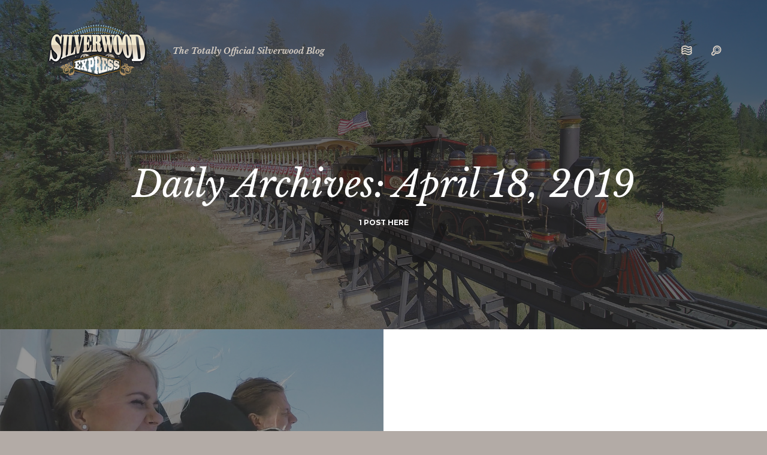

--- FILE ---
content_type: text/html; charset=UTF-8
request_url: https://www.silverwoodexpress.com/2019/04/18/
body_size: 11661
content:


<!doctype html>

<!--[if IE 8]><html class="ie8 ie-all" dir="ltr" lang="en-US"
	prefix="og: https://ogp.me/ns#" > <![endif]-->
<!--[if IE 9]><html class="ie9 ie-all" dir="ltr" lang="en-US"
	prefix="og: https://ogp.me/ns#" > <![endif]-->
<!--[if IE 10]><html class="ie10 ie-all" dir="ltr" lang="en-US"
	prefix="og: https://ogp.me/ns#" > <![endif]-->
<!--[if !IE]><!--> <html dir="ltr" lang="en-US"
	prefix="og: https://ogp.me/ns#" ><!--<![endif]-->

	<head>
			<!--BE Head: Start-->
	
<!-- be_ixf, sdk, gho-->
<meta name="be:sdk" content="php_sdk_1.5.3" />
<meta name="be:timer" content="140ms" />
<meta name="be:orig_url" content="https%3A%2F%2Fwww.silverwoodexpress.com%2F2019%2F04%2F18%2F" />
<meta name="be:norm_url" content="https%3A%2F%2Fwww.silverwoodexpress.com%2F2019%2F04%2F18%2F" />
<meta name="be:capsule_url" content="https%3A%2F%2Fixfd1-api.bc0a.com%2Fapi%2Fixf%2F1.0.0%2Fget_capsule%2Ff00000000224974%2F1939456794" />
<meta name="be:api_dt" content="py_2021;pm_08;pd_19;ph_18;pmh_38;p_epoch:1629398286604" />
<meta name="be:mod_dt" content="py_2021;pm_08;pd_19;ph_18;pmh_38;p_epoch:1629398286604" />
<meta name="be:diag" content="+r3MnSVPl/l6CeMvN3mO5xVw1jxJKgpTuLV7b/vY+zmqtq2UPmso0icCqdwgsRRL25d+ePbJlFLv4Krn9sn3CNgGAKhTXN7HAiVcJMX7K8RziAdVLAiC6nqjgt9BPCi/BMidpHBoj51Wn+0JkwYyJrQmZNywi3yi4wwMuUjsLjAvmiMsRyNazaYSRHVP4vmU/tDpqLiAMF4h260EMTBHmEd9PXo7pNrUkiCAxMgLKIG2LY9AgIJ2cMXupoD9e3Y4jQP0ANvfK6xW2s9Pe9GjNnVKfTOwJ6Zpbe0L1vz3oqoxblXSH5UyAWx305/PnrrD3Rt/sHeqKNv3zwUR+DYJgPvWCpawg15OcmbdfnEUIg1EXzsp93f1opOwkAkyXTE6/6AAJY9jPnIT9Os/7+9T1CrGELT1DCAGTcbEHA2CEiBzk31L3OVgYQ5wKwQfNRhAyZLPrfHZlzQnVDNBww16elTw8dkOVjoxg1k4nrNQLmnR36c8ow1CkHmf7FcAuhUyx3s+d4xkO11Or39QBVOnMeKUGIzmeNWkznP/PxJmTYYXp3znihlm+iqYjtlwZPHB16hvQrll6eaefrAgpwQNXB0U0PJQ40/bdRyWGJC9QR+tfWvEOPOLAJfQDUkG2uIDKWhHuJ4EbfCUzmMi0W3gmvCG8NH+yfMQ0uanDpsvkAmynfEiDJESjSBEvhB357n6ZQMA800K5sD16JwWYcc/NEIgaS2YcSR+ycCxIP2zHwsLRI1dTCLKB7/SlAkZtPg9c1g+FNE9fmVj26SrlUFnjP3EqSfFmg/7DNzkwKmTXQoInu5fZZ1zX+d2aTTMr3iqtDehDvkqstuB2EDf2PPoYccvz5FUyzqda6+IqHYMKDut8Kljk1W5xYX8genuuAuIgI3NkUQOrihdSYCkDCIxqh6xs8JQeMVaC2cxiGQGejVS38csW5af7kFtfzyxUvAuFzehlBhQwvalTTFUx15lPsOpHW1qpDMNvomp26/gdADHJRsIaTKUOzeyqje50wW+qUeIUrwx5KBoCVbURe9iDHlGaJQU75tSugcuR2MpMIywggWbBG+V6T113GV14IZr5CcaecDjqCv/J58J6RSwFnb4P4DvBIHxyR3vp7i3KaTrluppUmKgubUnyKfbaxawQcFPvY0T0jXU+n5Ia3+tMWnZyzpM5FT+4tYFF+tvUBo6nL4JBM3E28InaGnNpNC2708I0uGh7865sR/RBrvMiDrUDneBFHuSfcyYqkkARn5ATCrDEcgmys4XLb8YZ8+upU6C+WQl58F58s4XPu/DSMsFBbzZFCJGKxAQGHDD3ngc1nyPJdrYp37wHDGgkLHP4hCSXAXJBe/i3MRg/54zT2C9gXrq/pQMNDK0sghtRUDwjNc73+9cDQe+9Tvu5xlwB6++2tK4FZPPf03m1FQmfoP+RtMMP3fQbMhAIou6a1gBPcUmsUIpwnKrV2T/HFadYodDa9KQtROFSnNrlVjPB86C3qiYAoyiZJLdlNeqbvyzWlLHSSjhpss2VuTQCRDLD/[base64]/DzS3f5uIvpQGKdOB7ac1LthZnLVebStPpUUdRB7K12xn3qVaEbFklIZhzDlPJ7y7npffaSypduAEVvD6/3Q/7dndsXjiq6Q7F8/QNg0MsqgWG6sgMxuwVzX76f1h6pNk6kxAs8INhdqbwyk6WtQeAqsso4/rfIIuW2yahnQV++qit/Y5SHqaEXmoI9fBsrNXbkGGYm/YT1/fDDHwwf7makAgOKEf6jTWArAYH1lICldT9cEh+23tLTfdQ6lS+0Qjrdjo7Q7JmONL82ak1bgU+WaCE5DIR4xhdNKfo6kmg/RTm5NaE23VRhVBig3fksBi7Hrg34fDNqqofXDpg6mFamcMIztd2yOIQF0wH1aZE8M3ShvvpH7CspZAmrdrF1AF3RGlxibrRG8P1wshqmWaDQy1G/QiVzpB5If/u3xlkhBwg5RHjneK0PuZSqdQg3RcwrsueVuohU8LnWdpO0VbH972LiFgfPUStqD8DofBB/ElevfOfqZg0ZT/U8VQIsM95nN38qsq3jt5RwCaTN3rwsyQHJFufqMrtJBsNX6rATukbkn7cA2J9VPrXBwvuifRfB9JXBVkZEJHO/goTnyuVR8J1nknfxFwKr7OomZXzMSMCOarsWu88ouoc9ORyj8N9QUrbj4mQTCS5wpDHw9DYZPRBdefVO7gdYQtsmeXzlQyrKIgzbCeMtZGA3ZSoo4r5O08RvBqRkRKBIvl/Iy5TzAEwsIhTqSPbmPKwFjXxwK/leISxn3Q/ZLm4KjWYnIwj5s9bojt6Xb/xmlNdb0YRQ+fa" />
<meta name="be:messages" content="false" />

    <script>
      (function() {
      var bec = document.createElement('script');
      bec.type = 'text/javascript';
      bec.async = true;
      bec.setAttribute("data-id", "bec");
      bec.setAttribute("org-id", "f00000000224974");
      bec.setAttribute("domain", ".silverwoodexpress.com");
      bec.setAttribute("session-timeout", 86400000);
      bec.src = document.location.protocol + '//cdn.b0e8.com/conv_v3.js';
      var s = document.getElementsByTagName('script')[0];
      s.parentNode.insertBefore(bec, s);
})();
</script>
	<!--BE Head: End-->
		
		<meta charset="UTF-8">

		
		<meta name="viewport" content="width=device-width, initial-scale=1">

		<!-- Place favicon.ico and apple-touch-icon.png (72x72) in the root directory -->
		<link rel="shortcut icon" href="//www.silverwoodexpress.com/wp-content/uploads/2018/02/SW_Express-01-Blog.png">

		<!-- Always force latest IE rendering engine (even in intranet) & Chrome Frame -->
		<meta http-equiv="X-UA-Compatible" content="IE=edge,chrome=1">

		<!-- HTML5 enabling script -->
		<!--[if lt IE 9]><script src="//html5shim.googlecode.com/svn/trunk/html5.js"></script><![endif]-->

		<title>April 18, 2019 - Silverwood Express</title>


<script type='text/javascript'>
/* <![CDATA[*/
var ishyoboy_fe_globals = {
 	IYB_RESPONSIVE: true,
 	IYB_BREAKINGPOINT: 768
 	}; 
/* ]]> */ 
 </script>


		<!-- All in One SEO 4.3.2 - aioseo.com -->
		<meta name="robots" content="max-image-preview:large" />
		<link rel="canonical" href="https://www.silverwoodexpress.com/2019/04/18/" />
		<meta name="generator" content="All in One SEO (AIOSEO) 4.3.2 " />
		<script type="application/ld+json" class="aioseo-schema">
			{"@context":"https:\/\/schema.org","@graph":[{"@type":"BreadcrumbList","@id":"https:\/\/www.silverwoodexpress.com\/2019\/04\/18\/#breadcrumblist","itemListElement":[{"@type":"ListItem","@id":"https:\/\/www.silverwoodexpress.com\/#listItem","position":1,"item":{"@type":"WebPage","@id":"https:\/\/www.silverwoodexpress.com\/","name":"Home","description":"The Totally Official Silverwood Blog","url":"https:\/\/www.silverwoodexpress.com\/"},"nextItem":"https:\/\/www.silverwoodexpress.com\/2019\/#listItem"},{"@type":"ListItem","@id":"https:\/\/www.silverwoodexpress.com\/2019\/#listItem","position":2,"item":{"@type":"WebPage","@id":"https:\/\/www.silverwoodexpress.com\/2019\/","name":"2019","url":"https:\/\/www.silverwoodexpress.com\/2019\/"},"nextItem":"https:\/\/www.silverwoodexpress.com\/2019\/04\/#listItem","previousItem":"https:\/\/www.silverwoodexpress.com\/#listItem"},{"@type":"ListItem","@id":"https:\/\/www.silverwoodexpress.com\/2019\/04\/#listItem","position":3,"item":{"@type":"WebPage","@id":"https:\/\/www.silverwoodexpress.com\/2019\/04\/","name":"April, 2019","url":"https:\/\/www.silverwoodexpress.com\/2019\/04\/"},"nextItem":"https:\/\/www.silverwoodexpress.com\/2019\/04\/18\/#listItem","previousItem":"https:\/\/www.silverwoodexpress.com\/2019\/#listItem"},{"@type":"ListItem","@id":"https:\/\/www.silverwoodexpress.com\/2019\/04\/18\/#listItem","position":4,"item":{"@type":"WebPage","@id":"https:\/\/www.silverwoodexpress.com\/2019\/04\/18\/","name":"April 18, 2019","url":"https:\/\/www.silverwoodexpress.com\/2019\/04\/18\/"},"previousItem":"https:\/\/www.silverwoodexpress.com\/2019\/04\/#listItem"}]},{"@type":"CollectionPage","@id":"https:\/\/www.silverwoodexpress.com\/2019\/04\/18\/#collectionpage","url":"https:\/\/www.silverwoodexpress.com\/2019\/04\/18\/","name":"April 18, 2019 - Silverwood Express","inLanguage":"en-US","isPartOf":{"@id":"https:\/\/www.silverwoodexpress.com\/#website"},"breadcrumb":{"@id":"https:\/\/www.silverwoodexpress.com\/2019\/04\/18\/#breadcrumblist"}},{"@type":"Organization","@id":"https:\/\/www.silverwoodexpress.com\/#organization","name":"Silverwood Express","url":"https:\/\/www.silverwoodexpress.com\/","logo":{"@type":"ImageObject","url":"https:\/\/www.silverwoodexpress.com\/wp-content\/uploads\/2018\/02\/SW_Express-01-Blog.png","@id":"https:\/\/www.silverwoodexpress.com\/#organizationLogo","width":250,"height":148},"image":{"@id":"https:\/\/www.silverwoodexpress.com\/#organizationLogo"}},{"@type":"WebSite","@id":"https:\/\/www.silverwoodexpress.com\/#website","url":"https:\/\/www.silverwoodexpress.com\/","name":"Silverwood Express","description":"The Totally Official Silverwood Blog","inLanguage":"en-US","publisher":{"@id":"https:\/\/www.silverwoodexpress.com\/#organization"}}]}
		</script>
		<!-- All in One SEO -->


            <script data-no-defer="1" data-ezscrex="false" data-cfasync="false" data-pagespeed-no-defer data-cookieconsent="ignore">
                var ctPublicFunctions = {"_ajax_nonce":"bd790b2fd7","_rest_nonce":"409f808105","_ajax_url":"\/wp-admin\/admin-ajax.php","_rest_url":"https:\/\/www.silverwoodexpress.com\/wp-json\/","data__cookies_type":"native","data__ajax_type":"rest","data__bot_detector_enabled":0,"data__frontend_data_log_enabled":1,"cookiePrefix":"","wprocket_detected":false,"host_url":"www.silverwoodexpress.com","text__ee_click_to_select":"Click to select the whole data","text__ee_original_email":"The complete one is","text__ee_got_it":"Got it","text__ee_blocked":"Blocked","text__ee_cannot_connect":"Cannot connect","text__ee_cannot_decode":"Can not decode email. Unknown reason","text__ee_email_decoder":"CleanTalk email decoder","text__ee_wait_for_decoding":"The magic is on the way!","text__ee_decoding_process":"Please wait a few seconds while we decode the contact data."}
            </script>
        
            <script data-no-defer="1" data-ezscrex="false" data-cfasync="false" data-pagespeed-no-defer data-cookieconsent="ignore">
                var ctPublic = {"_ajax_nonce":"bd790b2fd7","settings__forms__check_internal":"0","settings__forms__check_external":"0","settings__forms__force_protection":0,"settings__forms__search_test":1,"settings__data__bot_detector_enabled":0,"settings__sfw__anti_crawler":0,"blog_home":"https:\/\/www.silverwoodexpress.com\/","pixel__setting":"0","pixel__enabled":false,"pixel__url":null,"data__email_check_before_post":1,"data__email_check_exist_post":1,"data__cookies_type":"native","data__key_is_ok":true,"data__visible_fields_required":true,"wl_brandname":"Anti-Spam by CleanTalk","wl_brandname_short":"CleanTalk","ct_checkjs_key":1057231166,"emailEncoderPassKey":"061afd840f1767efa02b7eeeffe6f332","bot_detector_forms_excluded":"W10=","advancedCacheExists":false,"varnishCacheExists":false,"wc_ajax_add_to_cart":true,"theRealPerson":{"phrases":{"trpHeading":"The Real Person Badge!","trpContent1":"The commenter acts as a real person and verified as not a bot.","trpContent2":"Passed all tests against spam bots. Anti-Spam by CleanTalk.","trpContentLearnMore":"Learn more"},"trpContentLink":"https:\/\/cleantalk.org\/the-real-person?utm_id=&amp;utm_term=&amp;utm_source=admin_side&amp;utm_medium=trp_badge&amp;utm_content=trp_badge_link_click&amp;utm_campaign=apbct_links","imgPersonUrl":"https:\/\/www.silverwoodexpress.com\/wp-content\/plugins\/cleantalk-spam-protect\/css\/images\/real_user.svg","imgShieldUrl":"https:\/\/www.silverwoodexpress.com\/wp-content\/plugins\/cleantalk-spam-protect\/css\/images\/shield.svg"}}
            </script>
        <link rel='dns-prefetch' href='//fonts.googleapis.com' />
<link rel='dns-prefetch' href='//s.w.org' />
<link rel="alternate" type="application/rss+xml" title="Silverwood Express &raquo; Feed" href="https://www.silverwoodexpress.com/feed/" />
<link rel="alternate" type="application/rss+xml" title="Silverwood Express &raquo; Comments Feed" href="https://www.silverwoodexpress.com/comments/feed/" />
		<script type="text/javascript">
			window._wpemojiSettings = {"baseUrl":"https:\/\/s.w.org\/images\/core\/emoji\/11\/72x72\/","ext":".png","svgUrl":"https:\/\/s.w.org\/images\/core\/emoji\/11\/svg\/","svgExt":".svg","source":{"concatemoji":"https:\/\/www.silverwoodexpress.com\/wp-includes\/js\/wp-emoji-release.min.js?ver=4.9.28"}};
			!function(e,a,t){var n,r,o,i=a.createElement("canvas"),p=i.getContext&&i.getContext("2d");function s(e,t){var a=String.fromCharCode;p.clearRect(0,0,i.width,i.height),p.fillText(a.apply(this,e),0,0);e=i.toDataURL();return p.clearRect(0,0,i.width,i.height),p.fillText(a.apply(this,t),0,0),e===i.toDataURL()}function c(e){var t=a.createElement("script");t.src=e,t.defer=t.type="text/javascript",a.getElementsByTagName("head")[0].appendChild(t)}for(o=Array("flag","emoji"),t.supports={everything:!0,everythingExceptFlag:!0},r=0;r<o.length;r++)t.supports[o[r]]=function(e){if(!p||!p.fillText)return!1;switch(p.textBaseline="top",p.font="600 32px Arial",e){case"flag":return s([55356,56826,55356,56819],[55356,56826,8203,55356,56819])?!1:!s([55356,57332,56128,56423,56128,56418,56128,56421,56128,56430,56128,56423,56128,56447],[55356,57332,8203,56128,56423,8203,56128,56418,8203,56128,56421,8203,56128,56430,8203,56128,56423,8203,56128,56447]);case"emoji":return!s([55358,56760,9792,65039],[55358,56760,8203,9792,65039])}return!1}(o[r]),t.supports.everything=t.supports.everything&&t.supports[o[r]],"flag"!==o[r]&&(t.supports.everythingExceptFlag=t.supports.everythingExceptFlag&&t.supports[o[r]]);t.supports.everythingExceptFlag=t.supports.everythingExceptFlag&&!t.supports.flag,t.DOMReady=!1,t.readyCallback=function(){t.DOMReady=!0},t.supports.everything||(n=function(){t.readyCallback()},a.addEventListener?(a.addEventListener("DOMContentLoaded",n,!1),e.addEventListener("load",n,!1)):(e.attachEvent("onload",n),a.attachEvent("onreadystatechange",function(){"complete"===a.readyState&&t.readyCallback()})),(n=t.source||{}).concatemoji?c(n.concatemoji):n.wpemoji&&n.twemoji&&(c(n.twemoji),c(n.wpemoji)))}(window,document,window._wpemojiSettings);
		</script>
		<style type="text/css">
img.wp-smiley,
img.emoji {
	display: inline !important;
	border: none !important;
	box-shadow: none !important;
	height: 1em !important;
	width: 1em !important;
	margin: 0 .07em !important;
	vertical-align: -0.1em !important;
	background: none !important;
	padding: 0 !important;
}
</style>
<link rel='stylesheet' id='cleantalk-public-css-css'  href='https://www.silverwoodexpress.com/wp-content/plugins/cleantalk-spam-protect/css/cleantalk-public.min.css?ver=6.64_1759183361' type='text/css' media='all' />
<link rel='stylesheet' id='cleantalk-email-decoder-css-css'  href='https://www.silverwoodexpress.com/wp-content/plugins/cleantalk-spam-protect/css/cleantalk-email-decoder.min.css?ver=6.64_1759183361' type='text/css' media='all' />
<link rel='stylesheet' id='cleantalk-trp-css-css'  href='https://www.silverwoodexpress.com/wp-content/plugins/cleantalk-spam-protect/css/cleantalk-trp.min.css?ver=6.64_1759183361' type='text/css' media='all' />
<link rel='stylesheet' id='contact-form-7-css'  href='https://www.silverwoodexpress.com/wp-content/plugins/contact-form-7/includes/css/styles.css?ver=5.1.1' type='text/css' media='all' />
<link rel='stylesheet' id='ish-fe-shortcodes-css'  href='https://www.silverwoodexpress.com/wp-content/plugins/ishyoboy-kopy-assets/ishyoboy-shortcodes/assets/frontend/css/shortcodes.css?ver=1.0' type='text/css' media='all' />
<link rel='stylesheet' id='ish-fontello-css'  href='https://www.silverwoodexpress.com/wp-content/themes/kopy/assets/frontend/css/ish-fontello.css?ver=4.9.28' type='text/css' media='all' />
<link rel='stylesheet' id='ish-kopy-styles-css'  href='https://www.silverwoodexpress.com/wp-content/themes/kopy/style.css?ver=4.9.28' type='text/css' media='all' />
<link rel='stylesheet' id='ish-tooltipster-css'  href='https://www.silverwoodexpress.com/wp-content/themes/kopy/assets/frontend/css/plugins/tooltipster.css?ver=4.9.28' type='text/css' media='all' />
<link rel='stylesheet' id='main-options-css'  href='https://www.silverwoodexpress.com/wp-content/uploads/kopy_css/main-options.css?ver=48' type='text/css' media='all' />
<link rel='stylesheet' id='main-options-2-css'  href='https://www.silverwoodexpress.com/wp-content/uploads/kopy_css/main-options_2.css?ver=48' type='text/css' media='all' />
<link rel='stylesheet' id='main-options-3-css'  href='https://www.silverwoodexpress.com/wp-content/uploads/kopy_css/main-options_3.css?ver=48' type='text/css' media='all' />
<link rel='stylesheet' id='ish-fancybox-css'  href='https://www.silverwoodexpress.com/wp-content/themes/kopy/assets/frontend/css/plugins/jquery.fancybox.css?ver=4.9.28' type='text/css' media='all' />
<link rel='stylesheet' id='mediaelement-css'  href='https://www.silverwoodexpress.com/wp-includes/js/mediaelement/mediaelementplayer-legacy.min.css?ver=4.2.6-78496d1' type='text/css' media='all' />
<link rel='stylesheet' id='wp-mediaelement-css'  href='https://www.silverwoodexpress.com/wp-includes/js/mediaelement/wp-mediaelement.min.css?ver=4.9.28' type='text/css' media='all' />
<link rel='stylesheet' id='kopy-google-font-1-css'  href='https://fonts.googleapis.com/css?family=Overlock%3A300%2C300italic%2C400%2C400italic%2Cregular%2Citalic%2C600%2C600italic%2C700%2C700italic%2Cregular%2C&#038;subset=latin&#038;ver=4.9.28' type='text/css' media='all' />
<link rel='stylesheet' id='kopy-google-font-2-css'  href='https://fonts.googleapis.com/css?family=Montserrat%3A300%2C300italic%2C400%2C400italic%2Cregular%2Citalic%2C600%2C600italic%2C700%2C700italic%2Cregular%2C700%2C700%2C700%2C&#038;subset=latin&#038;ver=4.9.28' type='text/css' media='all' />
<link rel='stylesheet' id='kopy-google-font-3-css'  href='https://fonts.googleapis.com/css?family=Libre+Baskerville%3A300%2C300italic%2C400%2C400italic%2Cregular%2Citalic%2C600%2C600italic%2C700%2C700italic%2Citalic%2Citalic%2Citalic%2Citalic%2C&#038;subset=latin&#038;ver=4.9.28' type='text/css' media='all' />
<script type='text/javascript' src='https://www.silverwoodexpress.com/wp-content/plugins/cleantalk-spam-protect/js/apbct-public-bundle_gathering.min.js?ver=6.64_1759183361'></script>
<script type='text/javascript' src='https://www.silverwoodexpress.com/wp-includes/js/jquery/jquery.js?ver=1.12.4'></script>
<script type='text/javascript' src='https://www.silverwoodexpress.com/wp-includes/js/jquery/jquery-migrate.min.js?ver=1.4.1'></script>
<script type='text/javascript' src='https://www.silverwoodexpress.com/wp-content/plugins/wonderplugin-video-embed/engine/wonderpluginvideoembed.js?ver=2.4'></script>
<link rel='https://api.w.org/' href='https://www.silverwoodexpress.com/wp-json/' />
<link rel="EditURI" type="application/rsd+xml" title="RSD" href="https://www.silverwoodexpress.com/xmlrpc.php?rsd" />
<link rel="wlwmanifest" type="application/wlwmanifest+xml" href="https://www.silverwoodexpress.com/wp-includes/wlwmanifest.xml" /> 
<meta name="generator" content="WordPress 4.9.28" />
<!-- Hotjar Tracking Code for https://www.silverwoodexpress.com/ -->
<script>
    (function(h,o,t,j,a,r){
        h.hj=h.hj||function(){(h.hj.q=h.hj.q||[]).push(arguments)};
        h._hjSettings={hjid:2107377,hjsv:6};
        a=o.getElementsByTagName('head')[0];
        r=o.createElement('script');r.async=1;
        r.src=t+h._hjSettings.hjid+j+h._hjSettings.hjsv;
        a.appendChild(r);
    })(window,document,'https://static.hotjar.com/c/hotjar-','.js?sv=');
</script>
<!-- Global site tag (gtag.js) - Google Analytics -->
<script async src="https://www.googletagmanager.com/gtag/js?id=UA-1906601-12"></script>
<script>
  window.dataLayer = window.dataLayer || [];
  function gtag(){dataLayer.push(arguments);}
  gtag('js', new Date());

  gtag('config', 'UA-1906601-12');
</script><script type='text/javascript'>
							SG_POPUPS_QUEUE = [];
							SG_POPUP_DATA = [];
							SG_APP_POPUP_URL = 'https://www.silverwoodexpress.com/wp-content/plugins/popup-builder-platinum';
							SG_POPUP_VERSION='3.38_4;';
							
							function sgAddEvent(element, eventName, fn) {
								if (element.addEventListener)
									element.addEventListener(eventName, fn, false);
								else if (element.attachEvent)
									element.attachEvent('on' + eventName, fn);
							}
						</script><script type="text/javascript">SG_POPUPS_QUEUE = ["33"];</script><style type="text/css">
			.ish-sticky-on .ish-wrapper-all .ish-part_header + .ish-part_tagline > .ish-row,
			.ish-sticky-on .ish-wrapper-all .ish-part_header + .ish-part_breadcrumbs > .ish-row,
			.ish-sticky-on .ish-wrapper-all .ish-part_header + .ish-part_content > .wpb_row:first-of-type,
			.ish-sticky-on .ish-wrapper-all .ish-part_header + .ish-part_content > .ish-row:first-of-type {
					padding-top: 110px !important;
			}
			.ish-sticky-on .ish-wrapper-all .ish-part_header + .ish-part_content > .wpb_row.ish-row-full:first-child .vc_col-sm-12:first-child > .wpb_wrapper > .ish-sc_slidable:first-child {
					margin-top: -170px !important;
			}</style>
<meta name="generator" content="Powered by WPBakery Page Builder - drag and drop page builder for WordPress."/>
<!--[if lte IE 9]><link rel="stylesheet" type="text/css" href="https://www.silverwoodexpress.com/wp-content/plugins/js_composer/assets/css/vc_lte_ie9.min.css" media="screen"><![endif]-->
<!-- BEGIN ExactMetrics v5.3.7 Universal Analytics - https://exactmetrics.com/ -->
<script>
(function(i,s,o,g,r,a,m){i['GoogleAnalyticsObject']=r;i[r]=i[r]||function(){
	(i[r].q=i[r].q||[]).push(arguments)},i[r].l=1*new Date();a=s.createElement(o),
	m=s.getElementsByTagName(o)[0];a.async=1;a.src=g;m.parentNode.insertBefore(a,m)
})(window,document,'script','https://www.google-analytics.com/analytics.js','ga');
  ga('create', 'UA-1906601-12', 'auto');
  ga('send', 'pageview');
</script>
<!-- END ExactMetrics Universal Analytics -->
<noscript><style type="text/css"> .wpb_animate_when_almost_visible { opacity: 1; }</style></noscript>		<!--[if IE 8]><link rel="stylesheet" href="https://www.silverwoodexpress.com/wp-content/themes/kopy/assets/frontend/css/ie8.css"><![endif]-->

	</head>



    <body class="archive date ish-unboxed ish-percent-width ish-responsive_layout_on ish-sticky-on ish-header_bar-off wpb-js-composer js-comp-ver-5.4.5 vc_responsive">


	    	        <script type="text/javascript">
			    // Output the preloader HTML
		        document.write('<div id="ish-site-preloader-holder" class="ish-site-preloader-holder">' +
			    '<div class="ish-site-preloader-content">' +
			    '<div class="ish-site-preloader"><div class="ish-loader"></div></div>' +
			    '<div class="ish-site-preloader-text">Loading...</div>' +
			    '</div>' +
			    '</div>');

			    // Manually remove preloader window after 5 seconds in case JS Error blocks the onload event to be carried out succesfully
		        setTimeout( function(){
			        document.getElementById("ish-site-preloader-holder").style.display = 'none';
		        } , 5000 );
	    </script>
	    
        


        <div class="ish-body">

		    <!-- Expandable part section -->
		    		    <!-- Expandable part section END -->


		    <!-- Search bar -->
		    <section class="ish-part_searchbar ish-a-search">
			    <div>
				    <form role="search" method="get" id="headersearchform" action="https://www.silverwoodexpress.com/">
    <label>
        <input type="text" value="" name="s" id="s" autocomplete="off" placeholder="Search ...">
    </label>
</form>

<a href="#close" class="ish-ps-searchform_close ish-icon-cancel-outline" title="Close Search (ESC)"></a>			    </div>
		    </section>
		    <!-- Search bar END -->


		    <!-- Wrap whole page -->
		    <div class="ish-wrapper-all">

			    
		        <!-- Header part section -->
			    <section class="ish-part_header">
				    <div class="ish-row ish-row-notfull">
					    <div class="ish-row_inner">



						    <!-- Logo image / text -->
														    <a class="ish-ph-logo ish-ph-logo_retina-yes" href="https://www.silverwoodexpress.com">
								    <span>
									    <img src="//www.silverwoodexpress.com/wp-content/uploads/2018/02/SW_Express-01-Blog.png" alt="Silverwood Express" title="Silverwood Express" />
									</span>
							    </a>
						    
						    <!-- Default WordPress tagline -->
						    <span class="ish-ph-wp_tagline"><span>The Totally Official Silverwood Blog</span></span>
						    <!-- Main navigation -->
						    <nav class="ish-ph-main_nav">
							    				<ul id="mainnav" class="ish-ph-mn-main_nav ish-nt-regular"><li id="menu-item-25" class="menu-item menu-item-type-custom menu-item-object-custom menu-item-home menu-item-25"><a href="https://www.silverwoodexpress.com">Home</a></li>
<li id="menu-item-26" class="menu-item menu-item-type-post_type menu-item-object-page menu-item-26"><a href="https://www.silverwoodexpress.com/about/">About</a></li>
<li id="menu-item-591" class="menu-item menu-item-type-post_type menu-item-object-page menu-item-591"><a href="https://www.silverwoodexpress.com/silverwood-conductors/">Silverwood Conductors</a></li>
<li id="menu-item-68" class="menu-item menu-item-type-post_type menu-item-object-page menu-item-68"><a href="https://www.silverwoodexpress.com/contact/">Contact</a></li>
<li id="menu-item-183" class="menu-item menu-item-type-post_type menu-item-object-page menu-item-183"><a href="https://www.silverwoodexpress.com/subscribe/">Subscribe</a></li>
<li id="menu-item-184" class="menu-item menu-item-type-custom menu-item-object-custom menu-item-184"><a href="https://swex.press/tickets">Tickets/Passes</a></li>
<li class="ish-ph-mn-search"><a href="#search" class="ish-icon-search-outline"><span>Search</span></a></li></ul>
							    <!-- Responsive or sidenav navigation -->
							    		<ul class="ish-ph-mn-resp_nav ish-ph-mn-hidden">
			<!-- Resp menu button -->
							<li class="ish-ph-mn-resp_menu"><a href="#respnav" class="ish-icon-waves-outline"></a></li>
			
			<!-- Search button if enabled -->
							<li class="ish-ph-mn-search"><a href="#search" class="ish-icon-search-outline"></a></li>
			
			<!-- Expandable button if enabled -->
			
			<!-- Cart button if enabled -->
			
			<!-- Language Selector button if enabled -->
			

		</ul>
		
						    </nav>
						</div>
					</div>
				</section>
		        <!-- Header part section END -->
<div class="ish-part_tagline ish-tagline_custom ish-tagline-colored"><div class="ish-overlay ish-default-tagline"></div><div class="ish-row ish-row-notfull"><div class="ish-row_inner"><div class="ish-pt-taglines-main"><div class="ish-pt-taglines-left"><div class="ish-pt-taglines-container"><div class="ish-archive-lead"><h1 class="color1" data-firstletter="D">Daily Archives: <span>April 18, 2019</span></h1><div class="ish-posts-count">1 Post Here</div></div></div></div></div></div></div></div>
		<!-- Content part section -->
	<section class="ish-part_content ish-blog ish-blog-masonry ish-blog-masonry-layout-grid-boxes ish-without-sidebar" data-count="2">

		<span class="ish-preloader"></span><div class="wpb_row vc_row-fluid  ish-row-full ish-row_notsection ish-masonry-container"><div class="ish-vc_row_inner"><div class="ish-packery">
			<div  id="post-653" class="ish-blog-post-masonry ish-image-cover ish-color7 post-653 post type-post status-publish format-standard has-post-thumbnail hentry category-giveaways">

			<div class="ish-blog-post-media"><a href="https://www.silverwoodexpress.com/2019/04/18/ticket-giveaway/" style="background-image: url('https://www.silverwoodexpress.com/wp-content/uploads/0E17F07D-9489-47C3-8CF3-DCDEECCC055F.jpeg');"><img width="1008" height="671" src="https://www.silverwoodexpress.com/wp-content/uploads/0E17F07D-9489-47C3-8CF3-DCDEECCC055F.jpeg" class="attachment-theme-large size-theme-large wp-post-image" alt="" srcset="https://www.silverwoodexpress.com/wp-content/uploads/0E17F07D-9489-47C3-8CF3-DCDEECCC055F.jpeg 1008w, https://www.silverwoodexpress.com/wp-content/uploads/0E17F07D-9489-47C3-8CF3-DCDEECCC055F-300x200.jpeg 300w, https://www.silverwoodexpress.com/wp-content/uploads/0E17F07D-9489-47C3-8CF3-DCDEECCC055F-768x511.jpeg 768w, https://www.silverwoodexpress.com/wp-content/uploads/0E17F07D-9489-47C3-8CF3-DCDEECCC055F-571x380.jpeg 571w, https://www.silverwoodexpress.com/wp-content/uploads/0E17F07D-9489-47C3-8CF3-DCDEECCC055F-371x247.jpeg 371w, https://www.silverwoodexpress.com/wp-content/uploads/0E17F07D-9489-47C3-8CF3-DCDEECCC055F-271x180.jpeg 271w" sizes="(max-width: 1008px) 100vw, 1008px" /></a></div>
			<div class="ish-overlay" style="opacity: 0.5;"></div>
			<div class="ish-blog-post-content">

				<a href="https://www.silverwoodexpress.com/2019/04/18/ticket-giveaway/"></a>

				<div>
					<h3 class="ish-post-title"><a href="https://www.silverwoodexpress.com/2019/04/18/ticket-giveaway/">Ticket Giveaway!</a></h3>

					<div class="ish-blog-post-details"><span><a href="https://www.silverwoodexpress.com/2019/04/18/">April 18, 2019</a></span><span class="ish-spacer">.</span><a href="https://www.silverwoodexpress.com/category/giveaways/">Giveaways</a></div>
									</div>
			</div>
		</div>
	</div></div></div>


	</section>
	<!-- Content part section END -->

				<!--BE Footer: The following <div> block needs to be placed in the location where the link block will be displayed-->
				<!--BE IXF: For your website, the location is above/below ... -->
				<div class="be-ix-link-block">
				
<!-- be_ixf, bodystr, body_1 -->

<!-- be_ixf, sdk, is -->
				</div>
				<!--BE Footer: end-->
	            
	                <!-- Footer part section -->
	                <section class="ish-part_footer" id="ish-part_footer">

		                <div class="ish-row ish-row-notfull">
			                <div class="ish-row_inner">

		                        				                				                <div id="categories-5" class="ish-grid12 widget-1 widget widget_categories"><div class="widget-title ish-h4"><span class="ish-icon ish-left"><span class="ish-icon-folder-open"></span></span><span class="ish-text">Categories</span></div><form action="https://www.silverwoodexpress.com" method="get"><label class="screen-reader-text" for="cat">Categories</label><select  name='cat' id='cat' class='postform' >
	<option value='-1'>Select Category</option>
	<option class="level-0" value="65">Adults&nbsp;&nbsp;(19)</option>
	<option class="level-0" value="244">Boulder Beach&nbsp;&nbsp;(3)</option>
	<option class="level-0" value="77">Challenge&nbsp;&nbsp;(19)</option>
	<option class="level-0" value="175">Education&nbsp;&nbsp;(2)</option>
	<option class="level-0" value="109">Entertainment&nbsp;&nbsp;(7)</option>
	<option class="level-0" value="18">Food&nbsp;&nbsp;(39)</option>
	<option class="level-0" value="60">Giveaways&nbsp;&nbsp;(84)</option>
	<option class="level-0" value="50">History&nbsp;&nbsp;(10)</option>
	<option class="level-0" value="20">Kids&nbsp;&nbsp;(65)</option>
	<option class="level-0" value="49">Meet the Staff&nbsp;&nbsp;(23)</option>
	<option class="level-0" value="48">News&nbsp;&nbsp;(6)</option>
	<option class="level-0" value="249">PARENTS&nbsp;&nbsp;(7)</option>
	<option class="level-0" value="203">podcast&nbsp;&nbsp;(7)</option>
	<option class="level-0" value="64">Promotions&nbsp;&nbsp;(9)</option>
	<option class="level-0" value="76">Retail&nbsp;&nbsp;(10)</option>
	<option class="level-0" value="70">Rides&nbsp;&nbsp;(20)</option>
	<option class="level-0" value="86">Scarywood&nbsp;&nbsp;(21)</option>
	<option class="level-0" value="169">Social Media&nbsp;&nbsp;(2)</option>
	<option class="level-0" value="66">The Silverwood Show&nbsp;&nbsp;(48)</option>
	<option class="level-0" value="61">Tickets&nbsp;&nbsp;(38)</option>
	<option class="level-0" value="19">Tips&nbsp;&nbsp;(132)</option>
	<option class="level-0" value="17">Travel&nbsp;&nbsp;(21)</option>
	<option class="level-0" value="1">Uncategorized&nbsp;&nbsp;(26)</option>
	<option class="level-0" value="114">Video&nbsp;&nbsp;(1)</option>
</select>
</form>
<script type='text/javascript'>
/* <![CDATA[ */
(function() {
	var dropdown = document.getElementById( "cat" );
	function onCatChange() {
		if ( dropdown.options[ dropdown.selectedIndex ].value > 0 ) {
			dropdown.parentNode.submit();
		}
	}
	dropdown.onchange = onCatChange;
})();
/* ]]> */
</script>

</div>				            </div>
	                    </div>

	                </section>
	                <!-- Footer part section END -->
	            				
					                <!-- Footer legals part section -->
	                <section class="ish-part_legals">

		                <div class="ish-row ish-row-notfull ish-resp-centere">
			                <div class="ish-row_inner">
		                        <div class="ish-grid12" style="text-align: center"><a href="https://www.silverwoodthemepark.com/?ADT=301" title="Silverwood">Silverwood Theme Park</a><span class="ish-spacer">.</span> <a href="https://swex.press/tickets">Buy Tickets</a> <span class="ish-spacer">.</span> <a href="/subscribe" title="Subscribe">Subscribe</a>

</div>				            </div>
	                    </div>

	                </section>
	                <!-- Footer legals part section END -->
	            

			</div>
			<!-- Wrap whole page - boxed / unboxed END -->


	        <a href="#top" class="ish-back_to_top ish-smooth_scroll ish-icon-angle-double-up"></a>

		</div>
		<!-- ish-body END -->


        <!--[if lte IE 8]><script src="https://www.silverwoodexpress.com/wp-content/themes/kopy/assets/frontend/js/ie8.js"></script><![endif]-->

        <script>				
                    document.addEventListener('DOMContentLoaded', function () {
                        setTimeout(function(){
                            if( document.querySelectorAll('[name^=ct_checkjs]').length > 0 ) {
                                if (typeof apbct_public_sendREST === 'function' && typeof apbct_js_keys__set_input_value === 'function') {
                                    apbct_public_sendREST(
                                    'js_keys__get',
                                    { callback: apbct_js_keys__set_input_value })
                                }
                            }
                        },0)					    
                    })				
                </script><script src="https://silverwoodthemepark.activehosted.com/f/embed.php?id=11" type="text/javascript" charset="utf-8"></script>
<script src="https://cdn.userway.org/widget.js" data-account="Zi3WCZKjzy"></script>
<script type='text/javascript'>
/* <![CDATA[ */
var php_data = {"ac_settings":{"tracking_actid":252009119,"site_tracking_default":1,"site_tracking":1},"user_email":""};
/* ]]> */
</script>
<script type='text/javascript' src='https://www.silverwoodexpress.com/wp-content/plugins/activecampaign-subscription-forms/site_tracking.js?ver=4.9.28'></script>
<script type='text/javascript'>
/* <![CDATA[ */
var wpcf7 = {"apiSettings":{"root":"https:\/\/www.silverwoodexpress.com\/wp-json\/contact-form-7\/v1","namespace":"contact-form-7\/v1"}};
/* ]]> */
</script>
<script type='text/javascript' src='https://www.silverwoodexpress.com/wp-content/plugins/contact-form-7/includes/js/scripts.js?ver=5.1.1'></script>
<script type='text/javascript' src='https://www.silverwoodexpress.com/wp-content/plugins/ishyoboy-kopy-assets/ishyoboy-shortcodes/assets/frontend/js/ishyoboy-shortcodes.js?ver=1.0'></script>
<script type='text/javascript'>
/* <![CDATA[ */
var php_array = {"admin_ajax":"https:\/\/www.silverwoodexpress.com\/wp-admin\/admin-ajax.php"};
/* ]]> */
</script>
<script type='text/javascript' src='https://www.silverwoodexpress.com/wp-content/plugins/ishyoboy-kopy-assets/ishyoboy-widgets/assets/frontend/js/widgets.js?ver=4.9.28'></script>
<script type='text/javascript' src='https://www.silverwoodexpress.com/wp-content/themes/kopy/assets/frontend/js/vendor/jquery.smoothscroll.min.js'></script>
<script type='text/javascript' src='https://www.silverwoodexpress.com/wp-content/themes/kopy/assets/frontend/js/vendor/packery.pkgd.min.js'></script>
<script type='text/javascript' src='https://www.silverwoodexpress.com/wp-content/themes/kopy/assets/frontend/js/vendor/imagesloaded.pkgd.min.js'></script>
<script type='text/javascript' src='https://www.silverwoodexpress.com/wp-content/themes/kopy/assets/frontend/js/vendor/jquery.scrollTo.min.js'></script>
<script type='text/javascript' src='https://www.silverwoodexpress.com/wp-content/themes/kopy/assets/frontend/js/vendor/jquery.fancybox.pack.js'></script>
<script type='text/javascript' src='https://www.silverwoodexpress.com/wp-content/themes/kopy/assets/frontend/js/vendor/ish_jquery.tooltipster.min.js'></script>
<script type='text/javascript' src='https://www.silverwoodexpress.com/wp-content/themes/kopy/assets/frontend/js/vendor/jquery.easing-1.3.pack.js'></script>
<script type='text/javascript'>
/* <![CDATA[ */
var iyb_globals = {"admin_ajax":"https:\/\/www.silverwoodexpress.com\/wp-admin\/admin-ajax.php","js_uri":"https:\/\/www.silverwoodexpress.com\/wp-content\/themes\/kopy\/assets\/frontend\/js","header_height":"170","sticky_height":"80","colors":{"color1":"#7a6860","color2":"#b3aba6","color3":"#f6f4f4","color4":"#ffffff","color5":"#cc6956","color6":"#d6cec4","color7":"#2b2b2b","color8":"#3c3a37","color9":"#edf6f7","color10":"#55381d","color11":"#6b2d14","color12":"#51804a","color13":"#3b5998","color14":"#ea4c89","color15":"#1769ff","color16":"#d14836","color17":"#00aced","color18":"#cb2027","color19":"#ffffff","color20":"#ffffff","color21":"#ffffff","color22":"#ffffff","color23":"#ffffff","color24":"#ffffff","color25":"#ffffff"},"sidenav_width":"400px","page_width":"100%"};
/* ]]> */
</script>
<script type='text/javascript' src='https://www.silverwoodexpress.com/wp-content/themes/kopy/assets/frontend/js/main.js'></script>
<script type='text/javascript' src='https://www.silverwoodexpress.com/wp-includes/js/wp-embed.min.js?ver=4.9.28'></script>

		
	</body>

</html>

--- FILE ---
content_type: text/css
request_url: https://www.silverwoodexpress.com/wp-content/uploads/kopy_css/main-options_2.css?ver=48
body_size: 15971
content:

/* color11 - color20 ---------------------------------------------------------------------------------------- */

	.wpb_row.ish-text-color11,
	.wpb_row.ish-text-color11 a,
	.ish-sc_headline.ish-color11,
	.ish-sc_headline.ish-color11 a,
	.ish-sc_text_separator.ish-text-color11,
	.ish-sc_text_separator.ish-text-color11 a,
	.ish-sc_list.ish-color11 li:before,
	.ish-sc_list.ish-color11.ish-noicon li:before,
	.ish-sc_list.ish-text-color11,
	.ish-sc_quote.ish-color11,
	.ish-sc_quote.ish-color11 a,
	.ish-p-overlay.ish-text-color11,
	.ish-blog .wpb_row.ish-color11 h2 a,
	.ish-blog .wpb_row.ish-color11 h3,
	.ish-blog .wpb_row.ish-color11 h3 a,
	.ish-blog .wpb_row.ish-color11 blockquote a,
	.ish-blog .wpb_row.ish-color11 cite,
	.ish-blog .wpb_row.ish-color11 cite a,
	.ish-blog.ish-blog-fullwidth .wpb_row.ish-text-color11 h2 a,
	.ish-blog.ish-blog-fullwidth .wpb_row.ish-text-color11 h3,
	.ish-blog.ish-blog-fullwidth .wpb_row.ish-text-color11 h3 a,
	.ish-blog.ish-blog-fullwidth .wpb_row.ish-text-color11 blockquote a,
	.ish-blog.ish-blog-fullwidth .wpb_row.ish-text-color11 cite,
	.ish-blog.ish-blog-fullwidth .wpb_row.ish-text-color11 cite a,
	.ish-blog.ish-blog-fullwidth .wpb_row.ish-text-color11 .ish-blog-post-links a,
	.ish-blog.ish-blog-fullwidth .wpb_row.ish-text-color11 .ish-blog-responsive-post-details span,
	.ish-blog.ish-blog-fullwidth .wpb_row.ish-text-color11 .ish-blog-responsive-post-details a,
	.ish-blog.ish-blog-masonry .ish-text-color11,
	.ish-blog.ish-blog-masonry .ish-text-color11 a,
	.ish-blog.ish-blog-masonry .ish-text-color11 cite:before,
	.ish-blog.ish-blog-masonry .ish-text-color11 .ish-blog-post-details a,
	.ish-blog.ish-blog-masonry .ish-text-color11 .ish-blog-post-details a:hover,
	.ish-blog.ish-blog-masonry .ish-text-color11 .ish-blog-post-details span,
	.ish-blog.ish-blog-masonry .ish-text-color11 .ish-link-content a,
	.ish-tagline-image.ish-text-color11 h1,
	.ish-tagline-image.ish-text-color11 h1 a,
	.ish-tagline-image.ish-text-color11 .ish-blog-post-details a,
	.ish-tagline-image.ish-text-color11 .ish-blog-post-details a span,
	.ish-tagline-colored.ish-text-color11 h1,
	.ish-tagline-colored.ish-text-color11 h1 a,
	.ish-tagline-colored.ish-text-color11 .ish-blog-post-details a,
	.ish-tagline-colored.ish-text-color11 .ish-blog-post-details a span,
	.ish-text-color11 .ish-section-filter li a:hover,
	.ish-text-color11 .ish-section-filter li a.ish-active,
	.ish-text-color11 .ish-section-filter li.current-cat a:hover,
	.ish-recent_posts_post.ish-color11 .ish-post-title a,
	.ish-sc-element.ish-sc_icon.ish-text-color11,
	.ish-sc-element.ish-sc_icon.ish-text-color11 a, .ish-sc-element.ish-sc_icon.ish-text-color11 a:hover,
	.ish-sc_skills .ish-sc_skill.ish-text-color11 .ish-bar-bg .ish-bar,
	.ish-sc_skills .ish-sc_skill.ish-text-color11.ish-outside > span,
	.ish-gmap_box.ish-text-color11, .ish-gmap_box.ish-text-color11 a, .ish-gmap_box.ish-text-color11 a:hover,
	div.ish-recent_posts_post.ish-text-color11, div.ish-recent_posts_post.ish-text-color11 a, div.ish-recent_posts_post.ish-color11 .ish-post-title a,
	.ish-sc-element.ish-prevnext-color11 .owl-buttons div span,
	.ish-tgg-acc-title.ish-text-color11, .ish-tgg-acc-content.ish-text-color11,
	.ish-sc_tab.ish-text-color11, .ish-tabs-navigation li.ish-text-color11 a,

	.ish-sc_sidebar.ish-text-color11 .widget,
	.ish-sc_sidebar.ish-title-color11 .widget-title,

	.ish-sc_sidebar.ish-link1-color11 .widget a,
	.ish-sc_sidebar.ish-link1-active-color11 .widget a:hover,

	.ish-sc_sidebar.ish-link2-color11 .widget_calendar #wp-calendar tfoot a,
	.ish-sc_sidebar.ish-link2-color11 .widget_ishyoboy-recent-portfolio-widget a.ish-button-small,
	.ish-sc_sidebar.ish-link2-color11 .widget_ishyoboy-dribbble-widget a.ish-button-small,
	.ish-sc_sidebar.ish-link2-color11 .widget_ishyoboy-flickr-widget a.ish-button-small,
	.ish-sc_sidebar.ish-link2-color11 .widget_ishyoboy-twitter-widget a.ish-button-small,
	.ish-sc_sidebar.ish-link2-color11 .widget_ishyoboy-recent-portfolio-widget .ish-text-items li:before,
	.ish-sc_sidebar.ish-link2-color11 .widget_ishyoboy-main-navigation-widget li:before,
	.ish-sc_sidebar.ish-link2-color11 .widget_archive li:before,
	.ish-sc_sidebar.ish-link2-color11 .widget_categories li:before,
	.ish-sc_sidebar.ish-link2-color11 .widget_meta li:before,
	.ish-sc_sidebar.ish-link2-color11 .widget_pages li:before,
	.ish-sc_sidebar.ish-link2-color11 .widget_recent_comments li:before,
	.ish-sc_sidebar.ish-link2-color11 .widget_recent_entries li:before,

	.ish-sc_sidebar.ish-link2-active-color11 .widget_calendar #wp-calendar tfoot a:hover,
	.ish-sc_sidebar.ish-link2-active-color11 .widget_ishyoboy-recent-portfolio-widget a.ish-button-small:hover,
	.ish-sc_sidebar.ish-link2-active-color11 .widget_ishyoboy-dribbble-widget a.ish-button-small:hover,
	.ish-sc_sidebar.ish-link2-active-color11 .widget_ishyoboy-flickr-widget a.ish-button-small:hover,
	.ish-sc_sidebar.ish-link2-active-color11 .widget_ishyoboy-twitter-widget a.ish-button-small:hover,

	.ish-sc_sidebar.ish-block-text-color11 .widget.widget select,
	.ish-sc_sidebar.ish-block-text-color11 .widget.widget option,
	.ish-sc_sidebar.ish-block-text-color11 .widget.widget_search input[type='text'],
	.ish-sc_sidebar.ish-block-text-color11 .widget.widget_search input[type='submit'],
	.ish-sc_sidebar.ish-link1-color11 .widget.widget_tag_cloud a,
	.ish-sc_sidebar.ish-link1-active-color11 .widget.widget_tag_cloud a:hover,

	.ish-sc_cf7.ish-bg-text-color11 input,
	.ish-sc_cf7.ish-bg-text-color11 textarea,
	.ish-sc_cf7.ish-bg-text-color11 select,
	.ish-sc_cf7.ish-button-text-color11 input[type='submit'],

	.ish-sc_cf7.ish-text-color11,

	.post-password-form.ish-bg-text-color11 input,
	.post-password-form.ish-button-text-color11 input[type='submit'],
	.post-password-form.ish-text-color11,

	.ish-sc_menu.ish-text-color11 li a,
	.ish-sc_menu.ish-block-text-color11 li a:hover,
	.ish-sc_menu.ish-block-text-color11 li.current_page_item a,
	.wpb_text_column.ish-text-color11,
	.tooltipster-default.ish-tooltip-text-color11,

	.ish-sc_table.ish-text-color11,
	.ish-sc_table.ish-header-text-color11 th,
	.ish-sc_table th.ish-text-color11,
	.ish-sc_table td.ish-text-color11,

	.ish-sc_pricing_table.ish-text-color11,

	.ish-sc_box.ish-text-color11,
	.ish-sc_chart.ish-text-color11,
	.ish-highlight.ish-text-color11,
	.ish-highlight.ish-text-color11 a,

	.ish-sc_counter.ish-text-color11,
	.ish-sc_counter.ish-icon-color11 .ish-icon,
	.ish-sc_counter.ish-icon-color11 .ish-additional-text,
	.ish-sc_recent_posts.ish-rp-fullwidth .wpb_row.ish-color11 .ish-post-icon i,

	.ish-sc_button.ish-text-color11, a.ish-sc_button.ish-text-color11
	{
		color: #6b2d14;
	}

	.ish-sc_button.ish-text-color11, a.ish-sc_button.ish-text-color11:hover,
	.ish-sc_portfolio_categories.ish-text-color11 .ish-cat, .ish-sc_portfolio_categories.ish-text-color11 a,
	.ish-sc_portfolio_categories .ish-categories-title.ish-text-color11, .ish-sc_portfolio_categories .ish-categories-title.ish-text-color11 a,
	a .ish-highlight.ish-text-color11,
	.ish-tgg-acc-title.ish-active.ish-active-text-color11
	{
		color: #6b2d14 !important;
	}

	.ish-sc-element.ish-sc_icon.ish-simple.ish-text-color11 a:hover,
	.ish-recent_posts_post.ish-color11 .ish-post-title a:hover,
	.ish-recent_posts_post.ish-color11 .main-post-image.ish-empty a,
	.ish-recent_posts_post.ish-color11 .ish-main-post-image.ish-empty a,
	.ish-blog .wpb_row.ish-color11 h2 a:hover,
	.ish-blog.ish-blog-fullwidth .wpb_row.ish-text-color11 h2 a:hover,
	.ish-blog.ish-blog-fullwidth .wpb_row.ish-text-color11 .ish-blog-post-links a:hover,
	.ish-blog.ish-blog-fullwidth .wpb_row.ish-text-color11 .ish-blog-responsive-post-details a:hover,
	.ish-sc_menu.ish-style-text.ish-no-active-text.ish-text-color11 li a:hover,
	.ish-sc_menu.ish-style-text.ish-no-active-text.ish-text-color11 li.current_page_item a
	{
		color: #521400;
	}

	.ish-sc-element.ish-prevnext-color11 .owl-buttons div span:hover
	{
		color: #390000;
	}

	.ish-tagline-image.ish-text-color11,
	.ish-tagline-image.ish-text-color11 a,
	.ish-tagline-colored.ish-text-color11,
	.ish-tagline-colored.ish-text-color11 a,
	.ish-tagline-image.ish-text-color11 h2,
	.ish-tagline-colored.ish-text-color11 h2,
	.ish-tagline-image.ish-text-color11 .ish-part_breadcrumbs a,
	.ish-tagline-colored.ish-text-color11 .ish-part_breadcrumbs a
	{
		color: #6b2d14;
	}

	.ish-tagline-image.ish-text-color11 .ish-part_breadcrumbs div,
	.ish-tagline-colored.ish-text-color11 .ish-part_breadcrumbs div
	{
		/*color: rgba(107, 45, 20, 0.7);*/
	}

	.ish-tagline-image.ish-text-color11 .ish-part_breadcrumbs a:hover,
	.ish-tagline-colored.ish-text-color11 .ish-part_breadcrumbs a:hover
	{
		color: rgba(107, 45, 20, 0.7);
	}

	.ish-tagline-image.ish-text-color11 .ish-part_breadcrumbs,
	.ish-tagline-colored.ish-text-color11 .ish-part_breadcrumbs
	{
		border-color: rgba(107, 45, 20, 0.5) !important;
	}
.ish-sc_cf7.ish-bg-text-color11 :-moz-placeholder{ color: rgba(107, 45, 20, 0.6); }
.post-password-form.ish-bg-text-color11 :-moz-placeholder{ color: rgba(107, 45, 20, 0.6); }
.ish-sc_cf7.ish-bg-text-color11 ::-webkit-input-placeholder{ color: rgba(107, 45, 20, 0.6); }
.post-password-form.ish-bg-text-color11 ::-webkit-input-placeholder{ color: rgba(107, 45, 20, 0.6); }
.ish-sc_cf7.ish-bg-text-color11 .placeholder{ color: rgba(107, 45, 20, 0.6); }
.post-password-form.ish-bg-text-color11 .placeholder{ color: rgba(107, 45, 20, 0.6); }


	.ish-tagline-image.ish-text-color11 .ish-blog-post-details,
	.ish-tagline-image.ish-text-color11 .ish-blog-post-details > span,
	.ish-tagline-image.ish-text-color11 .ish-blog-post-details a:hover,
	.ish-tagline-image.ish-text-color11 .ish-blog-post-details a:hover span,
	.ish-tagline-colored.ish-text-color11 .ish-blog-post-details,
	.ish-tagline-colored.ish-text-color11 .ish-blog-post-details > span,
	.ish-tagline-colored.ish-text-color11 .ish-blog-post-details a:hover,
	.ish-tagline-colored.ish-text-color11 .ish-blog-post-details a:hover span,
	.ish-text-color11 .ish-section-filter li a
	{
		color: #6b2d14;
	}

	.ish-sc_sidebar.ish-block-text-color11 .widget_search input[type='text']:-moz-placeholder           { color: rgba(107, 45, 20, 0.6); }
	.ish-sc_sidebar.ish-block-text-color11 .widget_search input[type='text']::-webkit-input-placeholder { color: rgba(107, 45, 20, 0.6); }
	.ish-sc_sidebar.ish-block-text-color11 .widget_search input[type='text'].placeholder                { color: rgba(107, 45, 20, 0.6); }
	

	.wpb_row.ish-color11,
	.ish-row-overlay.ish-color11,
	.ish-box-overlay.ish-color11,
	.ish-sc_svg_icon.ish-square.ish-color11,
	.ish-sc_svg_icon.ish-circle.ish-color11,
	.ish-gmap_box.ish-color11,
	.ish-blog-masonry-layout-grid .ish-blog-post-masonry.ish-color11,
	.ish-blog-masonry-layout-grid .ish-blog-post-masonry.ish-color11.ish-image-cover .ish-blog-post-media + div,
	.ish-blog-masonry-layout-grid .ish-blog-post-masonry.ish-text-color11.ish-image-cover .ish-blog-post-media + div:before,
	.ish-blog-masonry-layout-grid-boxes .ish-blog-post-masonry.ish-color11,
	.ish-blog-masonry-layout-grid-boxes .ish-blog-post-masonry.ish-color11 .ish-overlay,
	.ish-tagline-colored.ish-color11 .ish-overlay,
	.ish-sc_icon.ish-color11.ish-square span span,
	.ish-sc_icon.ish-color11.ish-circle span span,
	.ish-sc_skills .ish-sc_skill.ish-skill-color11 .ish-bar-bg .ish-bar,
	.ish-sc_skills .ish-sc_skill.ish-color11 .ish-bar-bg,
	.ish-tgg-acc-title.ish-color11, .ish-tgg-acc-content.ish-color11,
	.ish-sc_tab.ish-color11, .ish-tabs-navigation li.ish-color11 a,
	.ish-sc_separator.ish-separator-bold.ish-color11,
	.ish-sc_separator.ish-separator-thin-bold.ish-color11:before,

	.ish-sc_sidebar.ish-block-bg-color11 .widget select,
	.ish-sc_sidebar.ish-block-bg-color11 .widget option,
	.ish-sc_sidebar.ish-block-bg-color11 .widget_search input[type='text'],
	.ish-sc_sidebar.ish-block-bg-color11 .widget_tag_cloud a,

	.ish-sc_cf7.ish-color11 input,
	.ish-sc_cf7.ish-color11 textarea,
	.ish-sc_cf7.ish-color11 select,

	.post-password-form.ish-color11 input,
	.post-password-form.ish-color11 textarea,
	.post-password-form.ish-color11 select,

	.tooltipster-default.ish-tooltip-color11,
	.ish-sc-element.ish-nav-color11 .owl-pagination div span:hover, .ish-sc-element.ish-nav-color11 .owl-pagination div.active span,

	.ish-sc_table.ish-color11 td,
	.ish-sc_table.ish-color11 th,
	.ish-sc_table.ish-header-bg-color11 table th,
	.ish-sc_table table th.ish-color11,
	.ish-sc_table table td.ish-color11,

	.ish-sc_pricing_table.ish-color11 table,

	.ish-sc_box.ish-color11,

	.ish-sc_button.ish-color11,
	.ish-highlight.ish-color11,
	.ish-recent_posts_post.ish-color11 .main-post-image.ish-empty .ish-main-post-image-content,
	.ish-recent_posts_post.ish-color11 .ish-main-post-image.ish-empty .ish-main-post-image-content,

	.ish-sc_text_separator.ish-text-color11 .ish-line:before
	{
		background-color: #6b2d14;
	}

	.ish-tgg-acc-title.ish-active.ish-active-color11
	{
		background-color: #6b2d14 !important;
	}

	.ish-sc_icon.ish-color11.ish-square a:hover span span,
	.ish-sc_icon.ish-color11.ish-circle a:hover span span,
	.ish-sc_svg_icon.ish-square.ish-color11 a:hover,
	.ish-sc_svg_icon.ish-circle.ish-color11 a:hover,
	.ish-tgg-acc-title.ish-color11:hover, .ish-tgg-acc-title.ish-color11.ish-active,
	.ish-tgg-acc-title.ish-active.ish-active-color11:hover,
	.ish-sc_sidebar.ish-block-bg-color11 .widget_search input[type='submit']:hover,
	.ish-blog-masonry-layout-grid .ish-blog-post-masonry.ish-color11:hover > div,
	.ish-blog-masonry-layout-grid .ish-blog-post-masonry.ish-color11.ish-image-cover:hover .ish-blog-post-media + div,

	ish-color11 code, ish-color11 pre,
	.wpb_row.ish-color11 code, .wpb_row.ish-color11 pre,
	.wpb_row .ish-sc_box.ish-color11 code, .wpb_row .ish-sc_box.ish-color11 pre,
	.wpb_row .ish-sc_tab.ish-color11 code, .wpb_row .ish-sc_tab.ish-color11 pre,
	.wpb_row .ish-tgg-acc-content.ish-color11 code, .wpb_row .ish-tgg-acc-content.ish-color11 pre,

	a.ish-sc_button.ish-color11:hover
	{
		background-color: #521400;
	}

	.ish-sc_table.ish-striped.ish-color11 table tr:nth-child(even) td,
	.ish-sc_pricing_table.ish-striped.ish-color11 tr:nth-child(even) td
	{
		background-color: #61230a;
	}

	.ish-sc_table.ish-striped table tr:nth-child(even) td.ish-color11
	{
		background-color: #61230a !important;
	}

	.ish-tgg-acc-title.ish-color11,
	.ish-tgg-acc-title.ish-active.ish-active-color11,
	.ish-tabs-navigation li.ish-color11 a,
	.ish-sc_cf7.ish-button-bg-color11 input[type='submit'],
	.post-password-form.ish-button-bg-color11 input[type='submit'],
	.ish-sc_menu.ish-color11 li a,
	.ish-sc_menu.ish-block-bg-color11 li a:hover,
	.ish-sc_menu.ish-block-bg-color11 li.current_page_item a
	{
		background-color: #6b2d14;
		/*box-shadow: 0 3px 0 #521400;*/
	}

	.ish-tgg-acc-title.ish-color11:hover, .ish-tgg-acc-title.ish-color11.ish-active,
	.ish-tgg-acc-title.ish-active.ish-active-color11:hover,
	.ish-tabs-navigation li.ish-color11 a:hover, .ish-tabs-navigation li.ish-color11.ish-active a,
	.ish-sc_cf7.ish-button-bg-color11 input[type="submit"]:hover,
	.post-password-form.ish-button-bg-color11 input[type="submit"]:hover,
	.ish-sc_menu.ish-no-active-bg.ish-color11 li a:hover,
	.ish-sc_menu.ish-no-active-bg.ish-color11 li.current_page_item a,
	.ish-sc_menu.ish-block-bg-color11 li.current_page_item a:hover
	{
		background-color: #521400;
		/*box-shadow: 0 3px 0 #390000;*/
	}

	.c
	{
		border-color: #6b2d14 !important;
	}

	.ish-sc_icon.ish-hexagon.ish-color11 svg polygon,
	.ish-sc_icon.ish-hexagon_rounded.ish-color11 svg path,
	.ish-sc_svg_icon.ish-hexagon.ish-color11 svg polygon,
	.ish-sc_svg_icon.ish-hexagon_rounded.ish-color11 svg path,
	.ish-row_section.ish-color11 .ish-row-decor-top polyline.ish-color,
	.ish-row_section.ish-color11 .ish-row-decor-bottom polyline.ish-color,
	.ish-row_section.ish-color11 .ish-row-decor-top path.ish-color,
	.ish-row_section.ish-color11 .ish-row-decor-bottom path.ish-color,
	.ish-row_section.ish-color11 .ish-row-decor-top polygon.ish-color,
	.ish-row_section.ish-color11 .ish-row-decor-bottom polygon.ish-color,
	.ish-row_section.ish-color11 .ish-row-decor-top rect.ish-color,
	.ish-row_section.ish-color11 .ish-row-decor-bottom rect.ish-color
	{
		fill: #6b2d14;
	}

	.ish-sc_icon.ish-hexagon.ish-color11 a:hover svg polygon,
	.ish-sc_icon.ish-hexagon_rounded.ish-color11 a:hover svg path,
	.ish-sc_svg_icon.ish-hexagon.ish-color11 a:hover svg polygon,
	.ish-sc_svg_icon.ish-hexagon_rounded.ish-color11 a:hover svg path
	{
		fill: #521400;
	}

	.ish-p-overlay.ish-color11 > span
	{
		/*background-color: rgba(107, 45, 20, 0.3);*/
	}

	.ish-p-overlay.ish-color11 > span,
	.ish-blog-fullwidth .wpb_row.ish-color11 > .ish-overlay,
	.ish-sc_recent_posts.ish-rp-fullwidth .wpb_row.ish-color11 > .ish-overlay,
	.ish-sc_recent_posts.ish-rp-fullwidth .wpb_row.ish-text-color11 .ish-post-icon i,
	.ish-tagline-image.ish-color11 .ish-overlay
	{
		background-color: #6b2d14;
	}

	.ish-gmap_box.ish-color11:before,
	.ish-sc_separator.ish-separator-thin.ish-color11,
	.ish-sc_separator.ish-separator-thin-bold.ish-color11,
	.ish-color11 .recent_posts_post_content .post-quote-content,
	.ish-sc-element.ish-nav-color11 .owl-pagination div span,
	.ish-sc_table.ish-border-color11 th, .ish-sc_table.ish-border-color11 tr, .ish-sc_table.ish-border-color11 td,
	.ish-sc_pricing_table.ish-border-color11 th, .ish-sc_pricing_table.ish-border-color11 tr, .ish-sc_pricing_table.ish-border-color11 td
	{
		border-color: #6b2d14;
	}

	.ish-tagline-colored.ish-text-color11 .ish-pt-taglines-container:before,
	.ish-tagline-colored.ish-text-color11 .ish-pt-taglines-container:before,
	.ish-sc-element.ish-sc_quote.ish-color11, .ish-sc-element.ish-sc_quote.ish-color11:before
	{
		border-color: rgba(107, 45, 20, 0.4) !important;
	}

	.ish-tagline-image.ish-text-color11 .ish-blog-post-details,
	.ish-tagline-colored.ish-text-color11 .ish-blog-post-details,
	.ish-tagline-colored.ish-text-color11 .ish-pt-taglines-container > :last-child,
	.ish-tagline-colored.ish-text-color11 .ish-part_breadcrumbs
	{
		border-color: rgba(107, 45, 20, 0.25) !important;

	}

	.ish-sc_button.ish-border.ish-text-color11,
	.ish-sc_cf7.ish-border.ish-button-text-color11 input[type='submit'],
	.post-password-form.ish-border.ish-button-text-color11 input[type='submit'],
	.ish-sc_box.ish-border-color11,
	.ish-sc_menu.ish-style-border.ish-text-color11 li a,
	.ish-tabs-navigation li.ish-border-color11 a,
	.ish-tgg-acc-title.ish-border-color11,
	.ish-tgg-acc-content.ish-border-color11
	{
		border-color: rgba(107, 45, 20, 0.25);
	}

	.ish-sc_button.ish-border.ish-text-color11:after
	{
		background-color: rgba(107, 45, 20, 0.25);
	}

	.ish-sc_button.ish-border.ish-text-color11:hover,
	.ish-sc_cf7.ish-border.ish-button-text-color11 input[type='submit']:hover,
	.post-password-form.ish-border.ish-button-text-color11 input[type='submit']:hover,
	.ish-sc_menu.ish-style-border.ish-no-active-text.ish-text-color11 li a:hover,
	.ish-sc_menu.ish-style-border.ish-no-active-text.ish-text-color11 li.current_page_item a,
	.ish-sc_menu.ish-style-border.ish-block-text-color11 li a:hover,
	.ish-sc_menu.ish-style-border.ish-block-text-color11 li.current_page_item a,
	.ish-tabs-navigation li.ish-border-color11 a:hover,
	.ish-tabs-navigation li.ish-active.ish-border-color11 a,
	.ish-sc_tab.ish-border-color11,
	.ish-tgg-acc-title.ish-border-color11:hover,
	.ish-tgg-acc-title.ish-border-color11.ish-active
	{
		border-color: rgba(107, 45, 20, 0.5);
	}

	.ish-sc_button.ish-border.ish-text-color11:hover:after
	{
		background-color: rgba(107, 45, 20, 0.5);
	}

	.ish-tooltip-color11 .tooltipster-arrow-top span,
	.ish-tooltip-color11 .tooltipster-arrow-bottom span{
		border-top-color: #6b2d14 !important;
		border-bottom-color: #6b2d14 !important;
	}

	.ish-tooltip-color11 .tooltipster-arrow-left span,
	.ish-tooltip-color11 .tooltipster-arrow-right span{
		border-left-color: #6b2d14 !important;
		border-right-color: #6b2d14 !important;
	}
	

	.wpb_row.ish-text-color12,
	.wpb_row.ish-text-color12 a,
	.ish-sc_headline.ish-color12,
	.ish-sc_headline.ish-color12 a,
	.ish-sc_text_separator.ish-text-color12,
	.ish-sc_text_separator.ish-text-color12 a,
	.ish-sc_list.ish-color12 li:before,
	.ish-sc_list.ish-color12.ish-noicon li:before,
	.ish-sc_list.ish-text-color12,
	.ish-sc_quote.ish-color12,
	.ish-sc_quote.ish-color12 a,
	.ish-p-overlay.ish-text-color12,
	.ish-blog .wpb_row.ish-color12 h2 a,
	.ish-blog .wpb_row.ish-color12 h3,
	.ish-blog .wpb_row.ish-color12 h3 a,
	.ish-blog .wpb_row.ish-color12 blockquote a,
	.ish-blog .wpb_row.ish-color12 cite,
	.ish-blog .wpb_row.ish-color12 cite a,
	.ish-blog.ish-blog-fullwidth .wpb_row.ish-text-color12 h2 a,
	.ish-blog.ish-blog-fullwidth .wpb_row.ish-text-color12 h3,
	.ish-blog.ish-blog-fullwidth .wpb_row.ish-text-color12 h3 a,
	.ish-blog.ish-blog-fullwidth .wpb_row.ish-text-color12 blockquote a,
	.ish-blog.ish-blog-fullwidth .wpb_row.ish-text-color12 cite,
	.ish-blog.ish-blog-fullwidth .wpb_row.ish-text-color12 cite a,
	.ish-blog.ish-blog-fullwidth .wpb_row.ish-text-color12 .ish-blog-post-links a,
	.ish-blog.ish-blog-fullwidth .wpb_row.ish-text-color12 .ish-blog-responsive-post-details span,
	.ish-blog.ish-blog-fullwidth .wpb_row.ish-text-color12 .ish-blog-responsive-post-details a,
	.ish-blog.ish-blog-masonry .ish-text-color12,
	.ish-blog.ish-blog-masonry .ish-text-color12 a,
	.ish-blog.ish-blog-masonry .ish-text-color12 cite:before,
	.ish-blog.ish-blog-masonry .ish-text-color12 .ish-blog-post-details a,
	.ish-blog.ish-blog-masonry .ish-text-color12 .ish-blog-post-details a:hover,
	.ish-blog.ish-blog-masonry .ish-text-color12 .ish-blog-post-details span,
	.ish-blog.ish-blog-masonry .ish-text-color12 .ish-link-content a,
	.ish-tagline-image.ish-text-color12 h1,
	.ish-tagline-image.ish-text-color12 h1 a,
	.ish-tagline-image.ish-text-color12 .ish-blog-post-details a,
	.ish-tagline-image.ish-text-color12 .ish-blog-post-details a span,
	.ish-tagline-colored.ish-text-color12 h1,
	.ish-tagline-colored.ish-text-color12 h1 a,
	.ish-tagline-colored.ish-text-color12 .ish-blog-post-details a,
	.ish-tagline-colored.ish-text-color12 .ish-blog-post-details a span,
	.ish-text-color12 .ish-section-filter li a:hover,
	.ish-text-color12 .ish-section-filter li a.ish-active,
	.ish-text-color12 .ish-section-filter li.current-cat a:hover,
	.ish-recent_posts_post.ish-color12 .ish-post-title a,
	.ish-sc-element.ish-sc_icon.ish-text-color12,
	.ish-sc-element.ish-sc_icon.ish-text-color12 a, .ish-sc-element.ish-sc_icon.ish-text-color12 a:hover,
	.ish-sc_skills .ish-sc_skill.ish-text-color12 .ish-bar-bg .ish-bar,
	.ish-sc_skills .ish-sc_skill.ish-text-color12.ish-outside > span,
	.ish-gmap_box.ish-text-color12, .ish-gmap_box.ish-text-color12 a, .ish-gmap_box.ish-text-color12 a:hover,
	div.ish-recent_posts_post.ish-text-color12, div.ish-recent_posts_post.ish-text-color12 a, div.ish-recent_posts_post.ish-color12 .ish-post-title a,
	.ish-sc-element.ish-prevnext-color12 .owl-buttons div span,
	.ish-tgg-acc-title.ish-text-color12, .ish-tgg-acc-content.ish-text-color12,
	.ish-sc_tab.ish-text-color12, .ish-tabs-navigation li.ish-text-color12 a,

	.ish-sc_sidebar.ish-text-color12 .widget,
	.ish-sc_sidebar.ish-title-color12 .widget-title,

	.ish-sc_sidebar.ish-link1-color12 .widget a,
	.ish-sc_sidebar.ish-link1-active-color12 .widget a:hover,

	.ish-sc_sidebar.ish-link2-color12 .widget_calendar #wp-calendar tfoot a,
	.ish-sc_sidebar.ish-link2-color12 .widget_ishyoboy-recent-portfolio-widget a.ish-button-small,
	.ish-sc_sidebar.ish-link2-color12 .widget_ishyoboy-dribbble-widget a.ish-button-small,
	.ish-sc_sidebar.ish-link2-color12 .widget_ishyoboy-flickr-widget a.ish-button-small,
	.ish-sc_sidebar.ish-link2-color12 .widget_ishyoboy-twitter-widget a.ish-button-small,
	.ish-sc_sidebar.ish-link2-color12 .widget_ishyoboy-recent-portfolio-widget .ish-text-items li:before,
	.ish-sc_sidebar.ish-link2-color12 .widget_ishyoboy-main-navigation-widget li:before,
	.ish-sc_sidebar.ish-link2-color12 .widget_archive li:before,
	.ish-sc_sidebar.ish-link2-color12 .widget_categories li:before,
	.ish-sc_sidebar.ish-link2-color12 .widget_meta li:before,
	.ish-sc_sidebar.ish-link2-color12 .widget_pages li:before,
	.ish-sc_sidebar.ish-link2-color12 .widget_recent_comments li:before,
	.ish-sc_sidebar.ish-link2-color12 .widget_recent_entries li:before,

	.ish-sc_sidebar.ish-link2-active-color12 .widget_calendar #wp-calendar tfoot a:hover,
	.ish-sc_sidebar.ish-link2-active-color12 .widget_ishyoboy-recent-portfolio-widget a.ish-button-small:hover,
	.ish-sc_sidebar.ish-link2-active-color12 .widget_ishyoboy-dribbble-widget a.ish-button-small:hover,
	.ish-sc_sidebar.ish-link2-active-color12 .widget_ishyoboy-flickr-widget a.ish-button-small:hover,
	.ish-sc_sidebar.ish-link2-active-color12 .widget_ishyoboy-twitter-widget a.ish-button-small:hover,

	.ish-sc_sidebar.ish-block-text-color12 .widget.widget select,
	.ish-sc_sidebar.ish-block-text-color12 .widget.widget option,
	.ish-sc_sidebar.ish-block-text-color12 .widget.widget_search input[type='text'],
	.ish-sc_sidebar.ish-block-text-color12 .widget.widget_search input[type='submit'],
	.ish-sc_sidebar.ish-link1-color12 .widget.widget_tag_cloud a,
	.ish-sc_sidebar.ish-link1-active-color12 .widget.widget_tag_cloud a:hover,

	.ish-sc_cf7.ish-bg-text-color12 input,
	.ish-sc_cf7.ish-bg-text-color12 textarea,
	.ish-sc_cf7.ish-bg-text-color12 select,
	.ish-sc_cf7.ish-button-text-color12 input[type='submit'],

	.ish-sc_cf7.ish-text-color12,

	.post-password-form.ish-bg-text-color12 input,
	.post-password-form.ish-button-text-color12 input[type='submit'],
	.post-password-form.ish-text-color12,

	.ish-sc_menu.ish-text-color12 li a,
	.ish-sc_menu.ish-block-text-color12 li a:hover,
	.ish-sc_menu.ish-block-text-color12 li.current_page_item a,
	.wpb_text_column.ish-text-color12,
	.tooltipster-default.ish-tooltip-text-color12,

	.ish-sc_table.ish-text-color12,
	.ish-sc_table.ish-header-text-color12 th,
	.ish-sc_table th.ish-text-color12,
	.ish-sc_table td.ish-text-color12,

	.ish-sc_pricing_table.ish-text-color12,

	.ish-sc_box.ish-text-color12,
	.ish-sc_chart.ish-text-color12,
	.ish-highlight.ish-text-color12,
	.ish-highlight.ish-text-color12 a,

	.ish-sc_counter.ish-text-color12,
	.ish-sc_counter.ish-icon-color12 .ish-icon,
	.ish-sc_counter.ish-icon-color12 .ish-additional-text,
	.ish-sc_recent_posts.ish-rp-fullwidth .wpb_row.ish-color12 .ish-post-icon i,

	.ish-sc_button.ish-text-color12, a.ish-sc_button.ish-text-color12
	{
		color: #51804a;
	}

	.ish-sc_button.ish-text-color12, a.ish-sc_button.ish-text-color12:hover,
	.ish-sc_portfolio_categories.ish-text-color12 .ish-cat, .ish-sc_portfolio_categories.ish-text-color12 a,
	.ish-sc_portfolio_categories .ish-categories-title.ish-text-color12, .ish-sc_portfolio_categories .ish-categories-title.ish-text-color12 a,
	a .ish-highlight.ish-text-color12,
	.ish-tgg-acc-title.ish-active.ish-active-text-color12
	{
		color: #51804a !important;
	}

	.ish-sc-element.ish-sc_icon.ish-simple.ish-text-color12 a:hover,
	.ish-recent_posts_post.ish-color12 .ish-post-title a:hover,
	.ish-recent_posts_post.ish-color12 .main-post-image.ish-empty a,
	.ish-recent_posts_post.ish-color12 .ish-main-post-image.ish-empty a,
	.ish-blog .wpb_row.ish-color12 h2 a:hover,
	.ish-blog.ish-blog-fullwidth .wpb_row.ish-text-color12 h2 a:hover,
	.ish-blog.ish-blog-fullwidth .wpb_row.ish-text-color12 .ish-blog-post-links a:hover,
	.ish-blog.ish-blog-fullwidth .wpb_row.ish-text-color12 .ish-blog-responsive-post-details a:hover,
	.ish-sc_menu.ish-style-text.ish-no-active-text.ish-text-color12 li a:hover,
	.ish-sc_menu.ish-style-text.ish-no-active-text.ish-text-color12 li.current_page_item a
	{
		color: #386731;
	}

	.ish-sc-element.ish-prevnext-color12 .owl-buttons div span:hover
	{
		color: #1f4e18;
	}

	.ish-tagline-image.ish-text-color12,
	.ish-tagline-image.ish-text-color12 a,
	.ish-tagline-colored.ish-text-color12,
	.ish-tagline-colored.ish-text-color12 a,
	.ish-tagline-image.ish-text-color12 h2,
	.ish-tagline-colored.ish-text-color12 h2,
	.ish-tagline-image.ish-text-color12 .ish-part_breadcrumbs a,
	.ish-tagline-colored.ish-text-color12 .ish-part_breadcrumbs a
	{
		color: #51804a;
	}

	.ish-tagline-image.ish-text-color12 .ish-part_breadcrumbs div,
	.ish-tagline-colored.ish-text-color12 .ish-part_breadcrumbs div
	{
		/*color: rgba(81, 128, 74, 0.7);*/
	}

	.ish-tagline-image.ish-text-color12 .ish-part_breadcrumbs a:hover,
	.ish-tagline-colored.ish-text-color12 .ish-part_breadcrumbs a:hover
	{
		color: rgba(81, 128, 74, 0.7);
	}

	.ish-tagline-image.ish-text-color12 .ish-part_breadcrumbs,
	.ish-tagline-colored.ish-text-color12 .ish-part_breadcrumbs
	{
		border-color: rgba(81, 128, 74, 0.5) !important;
	}
.ish-sc_cf7.ish-bg-text-color12 :-moz-placeholder{ color: rgba(81, 128, 74, 0.6); }
.post-password-form.ish-bg-text-color12 :-moz-placeholder{ color: rgba(81, 128, 74, 0.6); }
.ish-sc_cf7.ish-bg-text-color12 ::-webkit-input-placeholder{ color: rgba(81, 128, 74, 0.6); }
.post-password-form.ish-bg-text-color12 ::-webkit-input-placeholder{ color: rgba(81, 128, 74, 0.6); }
.ish-sc_cf7.ish-bg-text-color12 .placeholder{ color: rgba(81, 128, 74, 0.6); }
.post-password-form.ish-bg-text-color12 .placeholder{ color: rgba(81, 128, 74, 0.6); }


	.ish-tagline-image.ish-text-color12 .ish-blog-post-details,
	.ish-tagline-image.ish-text-color12 .ish-blog-post-details > span,
	.ish-tagline-image.ish-text-color12 .ish-blog-post-details a:hover,
	.ish-tagline-image.ish-text-color12 .ish-blog-post-details a:hover span,
	.ish-tagline-colored.ish-text-color12 .ish-blog-post-details,
	.ish-tagline-colored.ish-text-color12 .ish-blog-post-details > span,
	.ish-tagline-colored.ish-text-color12 .ish-blog-post-details a:hover,
	.ish-tagline-colored.ish-text-color12 .ish-blog-post-details a:hover span,
	.ish-text-color12 .ish-section-filter li a
	{
		color: #51804a;
	}

	.ish-sc_sidebar.ish-block-text-color12 .widget_search input[type='text']:-moz-placeholder           { color: rgba(81, 128, 74, 0.6); }
	.ish-sc_sidebar.ish-block-text-color12 .widget_search input[type='text']::-webkit-input-placeholder { color: rgba(81, 128, 74, 0.6); }
	.ish-sc_sidebar.ish-block-text-color12 .widget_search input[type='text'].placeholder                { color: rgba(81, 128, 74, 0.6); }
	

	.wpb_row.ish-color12,
	.ish-row-overlay.ish-color12,
	.ish-box-overlay.ish-color12,
	.ish-sc_svg_icon.ish-square.ish-color12,
	.ish-sc_svg_icon.ish-circle.ish-color12,
	.ish-gmap_box.ish-color12,
	.ish-blog-masonry-layout-grid .ish-blog-post-masonry.ish-color12,
	.ish-blog-masonry-layout-grid .ish-blog-post-masonry.ish-color12.ish-image-cover .ish-blog-post-media + div,
	.ish-blog-masonry-layout-grid .ish-blog-post-masonry.ish-text-color12.ish-image-cover .ish-blog-post-media + div:before,
	.ish-blog-masonry-layout-grid-boxes .ish-blog-post-masonry.ish-color12,
	.ish-blog-masonry-layout-grid-boxes .ish-blog-post-masonry.ish-color12 .ish-overlay,
	.ish-tagline-colored.ish-color12 .ish-overlay,
	.ish-sc_icon.ish-color12.ish-square span span,
	.ish-sc_icon.ish-color12.ish-circle span span,
	.ish-sc_skills .ish-sc_skill.ish-skill-color12 .ish-bar-bg .ish-bar,
	.ish-sc_skills .ish-sc_skill.ish-color12 .ish-bar-bg,
	.ish-tgg-acc-title.ish-color12, .ish-tgg-acc-content.ish-color12,
	.ish-sc_tab.ish-color12, .ish-tabs-navigation li.ish-color12 a,
	.ish-sc_separator.ish-separator-bold.ish-color12,
	.ish-sc_separator.ish-separator-thin-bold.ish-color12:before,

	.ish-sc_sidebar.ish-block-bg-color12 .widget select,
	.ish-sc_sidebar.ish-block-bg-color12 .widget option,
	.ish-sc_sidebar.ish-block-bg-color12 .widget_search input[type='text'],
	.ish-sc_sidebar.ish-block-bg-color12 .widget_tag_cloud a,

	.ish-sc_cf7.ish-color12 input,
	.ish-sc_cf7.ish-color12 textarea,
	.ish-sc_cf7.ish-color12 select,

	.post-password-form.ish-color12 input,
	.post-password-form.ish-color12 textarea,
	.post-password-form.ish-color12 select,

	.tooltipster-default.ish-tooltip-color12,
	.ish-sc-element.ish-nav-color12 .owl-pagination div span:hover, .ish-sc-element.ish-nav-color12 .owl-pagination div.active span,

	.ish-sc_table.ish-color12 td,
	.ish-sc_table.ish-color12 th,
	.ish-sc_table.ish-header-bg-color12 table th,
	.ish-sc_table table th.ish-color12,
	.ish-sc_table table td.ish-color12,

	.ish-sc_pricing_table.ish-color12 table,

	.ish-sc_box.ish-color12,

	.ish-sc_button.ish-color12,
	.ish-highlight.ish-color12,
	.ish-recent_posts_post.ish-color12 .main-post-image.ish-empty .ish-main-post-image-content,
	.ish-recent_posts_post.ish-color12 .ish-main-post-image.ish-empty .ish-main-post-image-content,

	.ish-sc_text_separator.ish-text-color12 .ish-line:before
	{
		background-color: #51804a;
	}

	.ish-tgg-acc-title.ish-active.ish-active-color12
	{
		background-color: #51804a !important;
	}

	.ish-sc_icon.ish-color12.ish-square a:hover span span,
	.ish-sc_icon.ish-color12.ish-circle a:hover span span,
	.ish-sc_svg_icon.ish-square.ish-color12 a:hover,
	.ish-sc_svg_icon.ish-circle.ish-color12 a:hover,
	.ish-tgg-acc-title.ish-color12:hover, .ish-tgg-acc-title.ish-color12.ish-active,
	.ish-tgg-acc-title.ish-active.ish-active-color12:hover,
	.ish-sc_sidebar.ish-block-bg-color12 .widget_search input[type='submit']:hover,
	.ish-blog-masonry-layout-grid .ish-blog-post-masonry.ish-color12:hover > div,
	.ish-blog-masonry-layout-grid .ish-blog-post-masonry.ish-color12.ish-image-cover:hover .ish-blog-post-media + div,

	ish-color12 code, ish-color12 pre,
	.wpb_row.ish-color12 code, .wpb_row.ish-color12 pre,
	.wpb_row .ish-sc_box.ish-color12 code, .wpb_row .ish-sc_box.ish-color12 pre,
	.wpb_row .ish-sc_tab.ish-color12 code, .wpb_row .ish-sc_tab.ish-color12 pre,
	.wpb_row .ish-tgg-acc-content.ish-color12 code, .wpb_row .ish-tgg-acc-content.ish-color12 pre,

	a.ish-sc_button.ish-color12:hover
	{
		background-color: #386731;
	}

	.ish-sc_table.ish-striped.ish-color12 table tr:nth-child(even) td,
	.ish-sc_pricing_table.ish-striped.ish-color12 tr:nth-child(even) td
	{
		background-color: #477640;
	}

	.ish-sc_table.ish-striped table tr:nth-child(even) td.ish-color12
	{
		background-color: #477640 !important;
	}

	.ish-tgg-acc-title.ish-color12,
	.ish-tgg-acc-title.ish-active.ish-active-color12,
	.ish-tabs-navigation li.ish-color12 a,
	.ish-sc_cf7.ish-button-bg-color12 input[type='submit'],
	.post-password-form.ish-button-bg-color12 input[type='submit'],
	.ish-sc_menu.ish-color12 li a,
	.ish-sc_menu.ish-block-bg-color12 li a:hover,
	.ish-sc_menu.ish-block-bg-color12 li.current_page_item a
	{
		background-color: #51804a;
		/*box-shadow: 0 3px 0 #386731;*/
	}

	.ish-tgg-acc-title.ish-color12:hover, .ish-tgg-acc-title.ish-color12.ish-active,
	.ish-tgg-acc-title.ish-active.ish-active-color12:hover,
	.ish-tabs-navigation li.ish-color12 a:hover, .ish-tabs-navigation li.ish-color12.ish-active a,
	.ish-sc_cf7.ish-button-bg-color12 input[type="submit"]:hover,
	.post-password-form.ish-button-bg-color12 input[type="submit"]:hover,
	.ish-sc_menu.ish-no-active-bg.ish-color12 li a:hover,
	.ish-sc_menu.ish-no-active-bg.ish-color12 li.current_page_item a,
	.ish-sc_menu.ish-block-bg-color12 li.current_page_item a:hover
	{
		background-color: #386731;
		/*box-shadow: 0 3px 0 #1f4e18;*/
	}

	.c
	{
		border-color: #51804a !important;
	}

	.ish-sc_icon.ish-hexagon.ish-color12 svg polygon,
	.ish-sc_icon.ish-hexagon_rounded.ish-color12 svg path,
	.ish-sc_svg_icon.ish-hexagon.ish-color12 svg polygon,
	.ish-sc_svg_icon.ish-hexagon_rounded.ish-color12 svg path,
	.ish-row_section.ish-color12 .ish-row-decor-top polyline.ish-color,
	.ish-row_section.ish-color12 .ish-row-decor-bottom polyline.ish-color,
	.ish-row_section.ish-color12 .ish-row-decor-top path.ish-color,
	.ish-row_section.ish-color12 .ish-row-decor-bottom path.ish-color,
	.ish-row_section.ish-color12 .ish-row-decor-top polygon.ish-color,
	.ish-row_section.ish-color12 .ish-row-decor-bottom polygon.ish-color,
	.ish-row_section.ish-color12 .ish-row-decor-top rect.ish-color,
	.ish-row_section.ish-color12 .ish-row-decor-bottom rect.ish-color
	{
		fill: #51804a;
	}

	.ish-sc_icon.ish-hexagon.ish-color12 a:hover svg polygon,
	.ish-sc_icon.ish-hexagon_rounded.ish-color12 a:hover svg path,
	.ish-sc_svg_icon.ish-hexagon.ish-color12 a:hover svg polygon,
	.ish-sc_svg_icon.ish-hexagon_rounded.ish-color12 a:hover svg path
	{
		fill: #386731;
	}

	.ish-p-overlay.ish-color12 > span
	{
		/*background-color: rgba(81, 128, 74, 0.3);*/
	}

	.ish-p-overlay.ish-color12 > span,
	.ish-blog-fullwidth .wpb_row.ish-color12 > .ish-overlay,
	.ish-sc_recent_posts.ish-rp-fullwidth .wpb_row.ish-color12 > .ish-overlay,
	.ish-sc_recent_posts.ish-rp-fullwidth .wpb_row.ish-text-color12 .ish-post-icon i,
	.ish-tagline-image.ish-color12 .ish-overlay
	{
		background-color: #51804a;
	}

	.ish-gmap_box.ish-color12:before,
	.ish-sc_separator.ish-separator-thin.ish-color12,
	.ish-sc_separator.ish-separator-thin-bold.ish-color12,
	.ish-color12 .recent_posts_post_content .post-quote-content,
	.ish-sc-element.ish-nav-color12 .owl-pagination div span,
	.ish-sc_table.ish-border-color12 th, .ish-sc_table.ish-border-color12 tr, .ish-sc_table.ish-border-color12 td,
	.ish-sc_pricing_table.ish-border-color12 th, .ish-sc_pricing_table.ish-border-color12 tr, .ish-sc_pricing_table.ish-border-color12 td
	{
		border-color: #51804a;
	}

	.ish-tagline-colored.ish-text-color12 .ish-pt-taglines-container:before,
	.ish-tagline-colored.ish-text-color12 .ish-pt-taglines-container:before,
	.ish-sc-element.ish-sc_quote.ish-color12, .ish-sc-element.ish-sc_quote.ish-color12:before
	{
		border-color: rgba(81, 128, 74, 0.4) !important;
	}

	.ish-tagline-image.ish-text-color12 .ish-blog-post-details,
	.ish-tagline-colored.ish-text-color12 .ish-blog-post-details,
	.ish-tagline-colored.ish-text-color12 .ish-pt-taglines-container > :last-child,
	.ish-tagline-colored.ish-text-color12 .ish-part_breadcrumbs
	{
		border-color: rgba(81, 128, 74, 0.25) !important;

	}

	.ish-sc_button.ish-border.ish-text-color12,
	.ish-sc_cf7.ish-border.ish-button-text-color12 input[type='submit'],
	.post-password-form.ish-border.ish-button-text-color12 input[type='submit'],
	.ish-sc_box.ish-border-color12,
	.ish-sc_menu.ish-style-border.ish-text-color12 li a,
	.ish-tabs-navigation li.ish-border-color12 a,
	.ish-tgg-acc-title.ish-border-color12,
	.ish-tgg-acc-content.ish-border-color12
	{
		border-color: rgba(81, 128, 74, 0.25);
	}

	.ish-sc_button.ish-border.ish-text-color12:after
	{
		background-color: rgba(81, 128, 74, 0.25);
	}

	.ish-sc_button.ish-border.ish-text-color12:hover,
	.ish-sc_cf7.ish-border.ish-button-text-color12 input[type='submit']:hover,
	.post-password-form.ish-border.ish-button-text-color12 input[type='submit']:hover,
	.ish-sc_menu.ish-style-border.ish-no-active-text.ish-text-color12 li a:hover,
	.ish-sc_menu.ish-style-border.ish-no-active-text.ish-text-color12 li.current_page_item a,
	.ish-sc_menu.ish-style-border.ish-block-text-color12 li a:hover,
	.ish-sc_menu.ish-style-border.ish-block-text-color12 li.current_page_item a,
	.ish-tabs-navigation li.ish-border-color12 a:hover,
	.ish-tabs-navigation li.ish-active.ish-border-color12 a,
	.ish-sc_tab.ish-border-color12,
	.ish-tgg-acc-title.ish-border-color12:hover,
	.ish-tgg-acc-title.ish-border-color12.ish-active
	{
		border-color: rgba(81, 128, 74, 0.5);
	}

	.ish-sc_button.ish-border.ish-text-color12:hover:after
	{
		background-color: rgba(81, 128, 74, 0.5);
	}

	.ish-tooltip-color12 .tooltipster-arrow-top span,
	.ish-tooltip-color12 .tooltipster-arrow-bottom span{
		border-top-color: #51804a !important;
		border-bottom-color: #51804a !important;
	}

	.ish-tooltip-color12 .tooltipster-arrow-left span,
	.ish-tooltip-color12 .tooltipster-arrow-right span{
		border-left-color: #51804a !important;
		border-right-color: #51804a !important;
	}
	

	.wpb_row.ish-text-color13,
	.wpb_row.ish-text-color13 a,
	.ish-sc_headline.ish-color13,
	.ish-sc_headline.ish-color13 a,
	.ish-sc_text_separator.ish-text-color13,
	.ish-sc_text_separator.ish-text-color13 a,
	.ish-sc_list.ish-color13 li:before,
	.ish-sc_list.ish-color13.ish-noicon li:before,
	.ish-sc_list.ish-text-color13,
	.ish-sc_quote.ish-color13,
	.ish-sc_quote.ish-color13 a,
	.ish-p-overlay.ish-text-color13,
	.ish-blog .wpb_row.ish-color13 h2 a,
	.ish-blog .wpb_row.ish-color13 h3,
	.ish-blog .wpb_row.ish-color13 h3 a,
	.ish-blog .wpb_row.ish-color13 blockquote a,
	.ish-blog .wpb_row.ish-color13 cite,
	.ish-blog .wpb_row.ish-color13 cite a,
	.ish-blog.ish-blog-fullwidth .wpb_row.ish-text-color13 h2 a,
	.ish-blog.ish-blog-fullwidth .wpb_row.ish-text-color13 h3,
	.ish-blog.ish-blog-fullwidth .wpb_row.ish-text-color13 h3 a,
	.ish-blog.ish-blog-fullwidth .wpb_row.ish-text-color13 blockquote a,
	.ish-blog.ish-blog-fullwidth .wpb_row.ish-text-color13 cite,
	.ish-blog.ish-blog-fullwidth .wpb_row.ish-text-color13 cite a,
	.ish-blog.ish-blog-fullwidth .wpb_row.ish-text-color13 .ish-blog-post-links a,
	.ish-blog.ish-blog-fullwidth .wpb_row.ish-text-color13 .ish-blog-responsive-post-details span,
	.ish-blog.ish-blog-fullwidth .wpb_row.ish-text-color13 .ish-blog-responsive-post-details a,
	.ish-blog.ish-blog-masonry .ish-text-color13,
	.ish-blog.ish-blog-masonry .ish-text-color13 a,
	.ish-blog.ish-blog-masonry .ish-text-color13 cite:before,
	.ish-blog.ish-blog-masonry .ish-text-color13 .ish-blog-post-details a,
	.ish-blog.ish-blog-masonry .ish-text-color13 .ish-blog-post-details a:hover,
	.ish-blog.ish-blog-masonry .ish-text-color13 .ish-blog-post-details span,
	.ish-blog.ish-blog-masonry .ish-text-color13 .ish-link-content a,
	.ish-tagline-image.ish-text-color13 h1,
	.ish-tagline-image.ish-text-color13 h1 a,
	.ish-tagline-image.ish-text-color13 .ish-blog-post-details a,
	.ish-tagline-image.ish-text-color13 .ish-blog-post-details a span,
	.ish-tagline-colored.ish-text-color13 h1,
	.ish-tagline-colored.ish-text-color13 h1 a,
	.ish-tagline-colored.ish-text-color13 .ish-blog-post-details a,
	.ish-tagline-colored.ish-text-color13 .ish-blog-post-details a span,
	.ish-text-color13 .ish-section-filter li a:hover,
	.ish-text-color13 .ish-section-filter li a.ish-active,
	.ish-text-color13 .ish-section-filter li.current-cat a:hover,
	.ish-recent_posts_post.ish-color13 .ish-post-title a,
	.ish-sc-element.ish-sc_icon.ish-text-color13,
	.ish-sc-element.ish-sc_icon.ish-text-color13 a, .ish-sc-element.ish-sc_icon.ish-text-color13 a:hover,
	.ish-sc_skills .ish-sc_skill.ish-text-color13 .ish-bar-bg .ish-bar,
	.ish-sc_skills .ish-sc_skill.ish-text-color13.ish-outside > span,
	.ish-gmap_box.ish-text-color13, .ish-gmap_box.ish-text-color13 a, .ish-gmap_box.ish-text-color13 a:hover,
	div.ish-recent_posts_post.ish-text-color13, div.ish-recent_posts_post.ish-text-color13 a, div.ish-recent_posts_post.ish-color13 .ish-post-title a,
	.ish-sc-element.ish-prevnext-color13 .owl-buttons div span,
	.ish-tgg-acc-title.ish-text-color13, .ish-tgg-acc-content.ish-text-color13,
	.ish-sc_tab.ish-text-color13, .ish-tabs-navigation li.ish-text-color13 a,

	.ish-sc_sidebar.ish-text-color13 .widget,
	.ish-sc_sidebar.ish-title-color13 .widget-title,

	.ish-sc_sidebar.ish-link1-color13 .widget a,
	.ish-sc_sidebar.ish-link1-active-color13 .widget a:hover,

	.ish-sc_sidebar.ish-link2-color13 .widget_calendar #wp-calendar tfoot a,
	.ish-sc_sidebar.ish-link2-color13 .widget_ishyoboy-recent-portfolio-widget a.ish-button-small,
	.ish-sc_sidebar.ish-link2-color13 .widget_ishyoboy-dribbble-widget a.ish-button-small,
	.ish-sc_sidebar.ish-link2-color13 .widget_ishyoboy-flickr-widget a.ish-button-small,
	.ish-sc_sidebar.ish-link2-color13 .widget_ishyoboy-twitter-widget a.ish-button-small,
	.ish-sc_sidebar.ish-link2-color13 .widget_ishyoboy-recent-portfolio-widget .ish-text-items li:before,
	.ish-sc_sidebar.ish-link2-color13 .widget_ishyoboy-main-navigation-widget li:before,
	.ish-sc_sidebar.ish-link2-color13 .widget_archive li:before,
	.ish-sc_sidebar.ish-link2-color13 .widget_categories li:before,
	.ish-sc_sidebar.ish-link2-color13 .widget_meta li:before,
	.ish-sc_sidebar.ish-link2-color13 .widget_pages li:before,
	.ish-sc_sidebar.ish-link2-color13 .widget_recent_comments li:before,
	.ish-sc_sidebar.ish-link2-color13 .widget_recent_entries li:before,

	.ish-sc_sidebar.ish-link2-active-color13 .widget_calendar #wp-calendar tfoot a:hover,
	.ish-sc_sidebar.ish-link2-active-color13 .widget_ishyoboy-recent-portfolio-widget a.ish-button-small:hover,
	.ish-sc_sidebar.ish-link2-active-color13 .widget_ishyoboy-dribbble-widget a.ish-button-small:hover,
	.ish-sc_sidebar.ish-link2-active-color13 .widget_ishyoboy-flickr-widget a.ish-button-small:hover,
	.ish-sc_sidebar.ish-link2-active-color13 .widget_ishyoboy-twitter-widget a.ish-button-small:hover,

	.ish-sc_sidebar.ish-block-text-color13 .widget.widget select,
	.ish-sc_sidebar.ish-block-text-color13 .widget.widget option,
	.ish-sc_sidebar.ish-block-text-color13 .widget.widget_search input[type='text'],
	.ish-sc_sidebar.ish-block-text-color13 .widget.widget_search input[type='submit'],
	.ish-sc_sidebar.ish-link1-color13 .widget.widget_tag_cloud a,
	.ish-sc_sidebar.ish-link1-active-color13 .widget.widget_tag_cloud a:hover,

	.ish-sc_cf7.ish-bg-text-color13 input,
	.ish-sc_cf7.ish-bg-text-color13 textarea,
	.ish-sc_cf7.ish-bg-text-color13 select,
	.ish-sc_cf7.ish-button-text-color13 input[type='submit'],

	.ish-sc_cf7.ish-text-color13,

	.post-password-form.ish-bg-text-color13 input,
	.post-password-form.ish-button-text-color13 input[type='submit'],
	.post-password-form.ish-text-color13,

	.ish-sc_menu.ish-text-color13 li a,
	.ish-sc_menu.ish-block-text-color13 li a:hover,
	.ish-sc_menu.ish-block-text-color13 li.current_page_item a,
	.wpb_text_column.ish-text-color13,
	.tooltipster-default.ish-tooltip-text-color13,

	.ish-sc_table.ish-text-color13,
	.ish-sc_table.ish-header-text-color13 th,
	.ish-sc_table th.ish-text-color13,
	.ish-sc_table td.ish-text-color13,

	.ish-sc_pricing_table.ish-text-color13,

	.ish-sc_box.ish-text-color13,
	.ish-sc_chart.ish-text-color13,
	.ish-highlight.ish-text-color13,
	.ish-highlight.ish-text-color13 a,

	.ish-sc_counter.ish-text-color13,
	.ish-sc_counter.ish-icon-color13 .ish-icon,
	.ish-sc_counter.ish-icon-color13 .ish-additional-text,
	.ish-sc_recent_posts.ish-rp-fullwidth .wpb_row.ish-color13 .ish-post-icon i,

	.ish-sc_button.ish-text-color13, a.ish-sc_button.ish-text-color13
	{
		color: #3b5998;
	}

	.ish-sc_button.ish-text-color13, a.ish-sc_button.ish-text-color13:hover,
	.ish-sc_portfolio_categories.ish-text-color13 .ish-cat, .ish-sc_portfolio_categories.ish-text-color13 a,
	.ish-sc_portfolio_categories .ish-categories-title.ish-text-color13, .ish-sc_portfolio_categories .ish-categories-title.ish-text-color13 a,
	a .ish-highlight.ish-text-color13,
	.ish-tgg-acc-title.ish-active.ish-active-text-color13
	{
		color: #3b5998 !important;
	}

	.ish-sc-element.ish-sc_icon.ish-simple.ish-text-color13 a:hover,
	.ish-recent_posts_post.ish-color13 .ish-post-title a:hover,
	.ish-recent_posts_post.ish-color13 .main-post-image.ish-empty a,
	.ish-recent_posts_post.ish-color13 .ish-main-post-image.ish-empty a,
	.ish-blog .wpb_row.ish-color13 h2 a:hover,
	.ish-blog.ish-blog-fullwidth .wpb_row.ish-text-color13 h2 a:hover,
	.ish-blog.ish-blog-fullwidth .wpb_row.ish-text-color13 .ish-blog-post-links a:hover,
	.ish-blog.ish-blog-fullwidth .wpb_row.ish-text-color13 .ish-blog-responsive-post-details a:hover,
	.ish-sc_menu.ish-style-text.ish-no-active-text.ish-text-color13 li a:hover,
	.ish-sc_menu.ish-style-text.ish-no-active-text.ish-text-color13 li.current_page_item a
	{
		color: #22407f;
	}

	.ish-sc-element.ish-prevnext-color13 .owl-buttons div span:hover
	{
		color: #092766;
	}

	.ish-tagline-image.ish-text-color13,
	.ish-tagline-image.ish-text-color13 a,
	.ish-tagline-colored.ish-text-color13,
	.ish-tagline-colored.ish-text-color13 a,
	.ish-tagline-image.ish-text-color13 h2,
	.ish-tagline-colored.ish-text-color13 h2,
	.ish-tagline-image.ish-text-color13 .ish-part_breadcrumbs a,
	.ish-tagline-colored.ish-text-color13 .ish-part_breadcrumbs a
	{
		color: #3b5998;
	}

	.ish-tagline-image.ish-text-color13 .ish-part_breadcrumbs div,
	.ish-tagline-colored.ish-text-color13 .ish-part_breadcrumbs div
	{
		/*color: rgba(59, 89, 152, 0.7);*/
	}

	.ish-tagline-image.ish-text-color13 .ish-part_breadcrumbs a:hover,
	.ish-tagline-colored.ish-text-color13 .ish-part_breadcrumbs a:hover
	{
		color: rgba(59, 89, 152, 0.7);
	}

	.ish-tagline-image.ish-text-color13 .ish-part_breadcrumbs,
	.ish-tagline-colored.ish-text-color13 .ish-part_breadcrumbs
	{
		border-color: rgba(59, 89, 152, 0.5) !important;
	}
.ish-sc_cf7.ish-bg-text-color13 :-moz-placeholder{ color: rgba(59, 89, 152, 0.6); }
.post-password-form.ish-bg-text-color13 :-moz-placeholder{ color: rgba(59, 89, 152, 0.6); }
.ish-sc_cf7.ish-bg-text-color13 ::-webkit-input-placeholder{ color: rgba(59, 89, 152, 0.6); }
.post-password-form.ish-bg-text-color13 ::-webkit-input-placeholder{ color: rgba(59, 89, 152, 0.6); }
.ish-sc_cf7.ish-bg-text-color13 .placeholder{ color: rgba(59, 89, 152, 0.6); }
.post-password-form.ish-bg-text-color13 .placeholder{ color: rgba(59, 89, 152, 0.6); }


	.ish-tagline-image.ish-text-color13 .ish-blog-post-details,
	.ish-tagline-image.ish-text-color13 .ish-blog-post-details > span,
	.ish-tagline-image.ish-text-color13 .ish-blog-post-details a:hover,
	.ish-tagline-image.ish-text-color13 .ish-blog-post-details a:hover span,
	.ish-tagline-colored.ish-text-color13 .ish-blog-post-details,
	.ish-tagline-colored.ish-text-color13 .ish-blog-post-details > span,
	.ish-tagline-colored.ish-text-color13 .ish-blog-post-details a:hover,
	.ish-tagline-colored.ish-text-color13 .ish-blog-post-details a:hover span,
	.ish-text-color13 .ish-section-filter li a
	{
		color: #3b5998;
	}

	.ish-sc_sidebar.ish-block-text-color13 .widget_search input[type='text']:-moz-placeholder           { color: rgba(59, 89, 152, 0.6); }
	.ish-sc_sidebar.ish-block-text-color13 .widget_search input[type='text']::-webkit-input-placeholder { color: rgba(59, 89, 152, 0.6); }
	.ish-sc_sidebar.ish-block-text-color13 .widget_search input[type='text'].placeholder                { color: rgba(59, 89, 152, 0.6); }
	

	.wpb_row.ish-color13,
	.ish-row-overlay.ish-color13,
	.ish-box-overlay.ish-color13,
	.ish-sc_svg_icon.ish-square.ish-color13,
	.ish-sc_svg_icon.ish-circle.ish-color13,
	.ish-gmap_box.ish-color13,
	.ish-blog-masonry-layout-grid .ish-blog-post-masonry.ish-color13,
	.ish-blog-masonry-layout-grid .ish-blog-post-masonry.ish-color13.ish-image-cover .ish-blog-post-media + div,
	.ish-blog-masonry-layout-grid .ish-blog-post-masonry.ish-text-color13.ish-image-cover .ish-blog-post-media + div:before,
	.ish-blog-masonry-layout-grid-boxes .ish-blog-post-masonry.ish-color13,
	.ish-blog-masonry-layout-grid-boxes .ish-blog-post-masonry.ish-color13 .ish-overlay,
	.ish-tagline-colored.ish-color13 .ish-overlay,
	.ish-sc_icon.ish-color13.ish-square span span,
	.ish-sc_icon.ish-color13.ish-circle span span,
	.ish-sc_skills .ish-sc_skill.ish-skill-color13 .ish-bar-bg .ish-bar,
	.ish-sc_skills .ish-sc_skill.ish-color13 .ish-bar-bg,
	.ish-tgg-acc-title.ish-color13, .ish-tgg-acc-content.ish-color13,
	.ish-sc_tab.ish-color13, .ish-tabs-navigation li.ish-color13 a,
	.ish-sc_separator.ish-separator-bold.ish-color13,
	.ish-sc_separator.ish-separator-thin-bold.ish-color13:before,

	.ish-sc_sidebar.ish-block-bg-color13 .widget select,
	.ish-sc_sidebar.ish-block-bg-color13 .widget option,
	.ish-sc_sidebar.ish-block-bg-color13 .widget_search input[type='text'],
	.ish-sc_sidebar.ish-block-bg-color13 .widget_tag_cloud a,

	.ish-sc_cf7.ish-color13 input,
	.ish-sc_cf7.ish-color13 textarea,
	.ish-sc_cf7.ish-color13 select,

	.post-password-form.ish-color13 input,
	.post-password-form.ish-color13 textarea,
	.post-password-form.ish-color13 select,

	.tooltipster-default.ish-tooltip-color13,
	.ish-sc-element.ish-nav-color13 .owl-pagination div span:hover, .ish-sc-element.ish-nav-color13 .owl-pagination div.active span,

	.ish-sc_table.ish-color13 td,
	.ish-sc_table.ish-color13 th,
	.ish-sc_table.ish-header-bg-color13 table th,
	.ish-sc_table table th.ish-color13,
	.ish-sc_table table td.ish-color13,

	.ish-sc_pricing_table.ish-color13 table,

	.ish-sc_box.ish-color13,

	.ish-sc_button.ish-color13,
	.ish-highlight.ish-color13,
	.ish-recent_posts_post.ish-color13 .main-post-image.ish-empty .ish-main-post-image-content,
	.ish-recent_posts_post.ish-color13 .ish-main-post-image.ish-empty .ish-main-post-image-content,

	.ish-sc_text_separator.ish-text-color13 .ish-line:before
	{
		background-color: #3b5998;
	}

	.ish-tgg-acc-title.ish-active.ish-active-color13
	{
		background-color: #3b5998 !important;
	}

	.ish-sc_icon.ish-color13.ish-square a:hover span span,
	.ish-sc_icon.ish-color13.ish-circle a:hover span span,
	.ish-sc_svg_icon.ish-square.ish-color13 a:hover,
	.ish-sc_svg_icon.ish-circle.ish-color13 a:hover,
	.ish-tgg-acc-title.ish-color13:hover, .ish-tgg-acc-title.ish-color13.ish-active,
	.ish-tgg-acc-title.ish-active.ish-active-color13:hover,
	.ish-sc_sidebar.ish-block-bg-color13 .widget_search input[type='submit']:hover,
	.ish-blog-masonry-layout-grid .ish-blog-post-masonry.ish-color13:hover > div,
	.ish-blog-masonry-layout-grid .ish-blog-post-masonry.ish-color13.ish-image-cover:hover .ish-blog-post-media + div,

	ish-color13 code, ish-color13 pre,
	.wpb_row.ish-color13 code, .wpb_row.ish-color13 pre,
	.wpb_row .ish-sc_box.ish-color13 code, .wpb_row .ish-sc_box.ish-color13 pre,
	.wpb_row .ish-sc_tab.ish-color13 code, .wpb_row .ish-sc_tab.ish-color13 pre,
	.wpb_row .ish-tgg-acc-content.ish-color13 code, .wpb_row .ish-tgg-acc-content.ish-color13 pre,

	a.ish-sc_button.ish-color13:hover
	{
		background-color: #22407f;
	}

	.ish-sc_table.ish-striped.ish-color13 table tr:nth-child(even) td,
	.ish-sc_pricing_table.ish-striped.ish-color13 tr:nth-child(even) td
	{
		background-color: #314f8e;
	}

	.ish-sc_table.ish-striped table tr:nth-child(even) td.ish-color13
	{
		background-color: #314f8e !important;
	}

	.ish-tgg-acc-title.ish-color13,
	.ish-tgg-acc-title.ish-active.ish-active-color13,
	.ish-tabs-navigation li.ish-color13 a,
	.ish-sc_cf7.ish-button-bg-color13 input[type='submit'],
	.post-password-form.ish-button-bg-color13 input[type='submit'],
	.ish-sc_menu.ish-color13 li a,
	.ish-sc_menu.ish-block-bg-color13 li a:hover,
	.ish-sc_menu.ish-block-bg-color13 li.current_page_item a
	{
		background-color: #3b5998;
		/*box-shadow: 0 3px 0 #22407f;*/
	}

	.ish-tgg-acc-title.ish-color13:hover, .ish-tgg-acc-title.ish-color13.ish-active,
	.ish-tgg-acc-title.ish-active.ish-active-color13:hover,
	.ish-tabs-navigation li.ish-color13 a:hover, .ish-tabs-navigation li.ish-color13.ish-active a,
	.ish-sc_cf7.ish-button-bg-color13 input[type="submit"]:hover,
	.post-password-form.ish-button-bg-color13 input[type="submit"]:hover,
	.ish-sc_menu.ish-no-active-bg.ish-color13 li a:hover,
	.ish-sc_menu.ish-no-active-bg.ish-color13 li.current_page_item a,
	.ish-sc_menu.ish-block-bg-color13 li.current_page_item a:hover
	{
		background-color: #22407f;
		/*box-shadow: 0 3px 0 #092766;*/
	}

	.c
	{
		border-color: #3b5998 !important;
	}

	.ish-sc_icon.ish-hexagon.ish-color13 svg polygon,
	.ish-sc_icon.ish-hexagon_rounded.ish-color13 svg path,
	.ish-sc_svg_icon.ish-hexagon.ish-color13 svg polygon,
	.ish-sc_svg_icon.ish-hexagon_rounded.ish-color13 svg path,
	.ish-row_section.ish-color13 .ish-row-decor-top polyline.ish-color,
	.ish-row_section.ish-color13 .ish-row-decor-bottom polyline.ish-color,
	.ish-row_section.ish-color13 .ish-row-decor-top path.ish-color,
	.ish-row_section.ish-color13 .ish-row-decor-bottom path.ish-color,
	.ish-row_section.ish-color13 .ish-row-decor-top polygon.ish-color,
	.ish-row_section.ish-color13 .ish-row-decor-bottom polygon.ish-color,
	.ish-row_section.ish-color13 .ish-row-decor-top rect.ish-color,
	.ish-row_section.ish-color13 .ish-row-decor-bottom rect.ish-color
	{
		fill: #3b5998;
	}

	.ish-sc_icon.ish-hexagon.ish-color13 a:hover svg polygon,
	.ish-sc_icon.ish-hexagon_rounded.ish-color13 a:hover svg path,
	.ish-sc_svg_icon.ish-hexagon.ish-color13 a:hover svg polygon,
	.ish-sc_svg_icon.ish-hexagon_rounded.ish-color13 a:hover svg path
	{
		fill: #22407f;
	}

	.ish-p-overlay.ish-color13 > span
	{
		/*background-color: rgba(59, 89, 152, 0.3);*/
	}

	.ish-p-overlay.ish-color13 > span,
	.ish-blog-fullwidth .wpb_row.ish-color13 > .ish-overlay,
	.ish-sc_recent_posts.ish-rp-fullwidth .wpb_row.ish-color13 > .ish-overlay,
	.ish-sc_recent_posts.ish-rp-fullwidth .wpb_row.ish-text-color13 .ish-post-icon i,
	.ish-tagline-image.ish-color13 .ish-overlay
	{
		background-color: #3b5998;
	}

	.ish-gmap_box.ish-color13:before,
	.ish-sc_separator.ish-separator-thin.ish-color13,
	.ish-sc_separator.ish-separator-thin-bold.ish-color13,
	.ish-color13 .recent_posts_post_content .post-quote-content,
	.ish-sc-element.ish-nav-color13 .owl-pagination div span,
	.ish-sc_table.ish-border-color13 th, .ish-sc_table.ish-border-color13 tr, .ish-sc_table.ish-border-color13 td,
	.ish-sc_pricing_table.ish-border-color13 th, .ish-sc_pricing_table.ish-border-color13 tr, .ish-sc_pricing_table.ish-border-color13 td
	{
		border-color: #3b5998;
	}

	.ish-tagline-colored.ish-text-color13 .ish-pt-taglines-container:before,
	.ish-tagline-colored.ish-text-color13 .ish-pt-taglines-container:before,
	.ish-sc-element.ish-sc_quote.ish-color13, .ish-sc-element.ish-sc_quote.ish-color13:before
	{
		border-color: rgba(59, 89, 152, 0.4) !important;
	}

	.ish-tagline-image.ish-text-color13 .ish-blog-post-details,
	.ish-tagline-colored.ish-text-color13 .ish-blog-post-details,
	.ish-tagline-colored.ish-text-color13 .ish-pt-taglines-container > :last-child,
	.ish-tagline-colored.ish-text-color13 .ish-part_breadcrumbs
	{
		border-color: rgba(59, 89, 152, 0.25) !important;

	}

	.ish-sc_button.ish-border.ish-text-color13,
	.ish-sc_cf7.ish-border.ish-button-text-color13 input[type='submit'],
	.post-password-form.ish-border.ish-button-text-color13 input[type='submit'],
	.ish-sc_box.ish-border-color13,
	.ish-sc_menu.ish-style-border.ish-text-color13 li a,
	.ish-tabs-navigation li.ish-border-color13 a,
	.ish-tgg-acc-title.ish-border-color13,
	.ish-tgg-acc-content.ish-border-color13
	{
		border-color: rgba(59, 89, 152, 0.25);
	}

	.ish-sc_button.ish-border.ish-text-color13:after
	{
		background-color: rgba(59, 89, 152, 0.25);
	}

	.ish-sc_button.ish-border.ish-text-color13:hover,
	.ish-sc_cf7.ish-border.ish-button-text-color13 input[type='submit']:hover,
	.post-password-form.ish-border.ish-button-text-color13 input[type='submit']:hover,
	.ish-sc_menu.ish-style-border.ish-no-active-text.ish-text-color13 li a:hover,
	.ish-sc_menu.ish-style-border.ish-no-active-text.ish-text-color13 li.current_page_item a,
	.ish-sc_menu.ish-style-border.ish-block-text-color13 li a:hover,
	.ish-sc_menu.ish-style-border.ish-block-text-color13 li.current_page_item a,
	.ish-tabs-navigation li.ish-border-color13 a:hover,
	.ish-tabs-navigation li.ish-active.ish-border-color13 a,
	.ish-sc_tab.ish-border-color13,
	.ish-tgg-acc-title.ish-border-color13:hover,
	.ish-tgg-acc-title.ish-border-color13.ish-active
	{
		border-color: rgba(59, 89, 152, 0.5);
	}

	.ish-sc_button.ish-border.ish-text-color13:hover:after
	{
		background-color: rgba(59, 89, 152, 0.5);
	}

	.ish-tooltip-color13 .tooltipster-arrow-top span,
	.ish-tooltip-color13 .tooltipster-arrow-bottom span{
		border-top-color: #3b5998 !important;
		border-bottom-color: #3b5998 !important;
	}

	.ish-tooltip-color13 .tooltipster-arrow-left span,
	.ish-tooltip-color13 .tooltipster-arrow-right span{
		border-left-color: #3b5998 !important;
		border-right-color: #3b5998 !important;
	}
	

	.wpb_row.ish-text-color14,
	.wpb_row.ish-text-color14 a,
	.ish-sc_headline.ish-color14,
	.ish-sc_headline.ish-color14 a,
	.ish-sc_text_separator.ish-text-color14,
	.ish-sc_text_separator.ish-text-color14 a,
	.ish-sc_list.ish-color14 li:before,
	.ish-sc_list.ish-color14.ish-noicon li:before,
	.ish-sc_list.ish-text-color14,
	.ish-sc_quote.ish-color14,
	.ish-sc_quote.ish-color14 a,
	.ish-p-overlay.ish-text-color14,
	.ish-blog .wpb_row.ish-color14 h2 a,
	.ish-blog .wpb_row.ish-color14 h3,
	.ish-blog .wpb_row.ish-color14 h3 a,
	.ish-blog .wpb_row.ish-color14 blockquote a,
	.ish-blog .wpb_row.ish-color14 cite,
	.ish-blog .wpb_row.ish-color14 cite a,
	.ish-blog.ish-blog-fullwidth .wpb_row.ish-text-color14 h2 a,
	.ish-blog.ish-blog-fullwidth .wpb_row.ish-text-color14 h3,
	.ish-blog.ish-blog-fullwidth .wpb_row.ish-text-color14 h3 a,
	.ish-blog.ish-blog-fullwidth .wpb_row.ish-text-color14 blockquote a,
	.ish-blog.ish-blog-fullwidth .wpb_row.ish-text-color14 cite,
	.ish-blog.ish-blog-fullwidth .wpb_row.ish-text-color14 cite a,
	.ish-blog.ish-blog-fullwidth .wpb_row.ish-text-color14 .ish-blog-post-links a,
	.ish-blog.ish-blog-fullwidth .wpb_row.ish-text-color14 .ish-blog-responsive-post-details span,
	.ish-blog.ish-blog-fullwidth .wpb_row.ish-text-color14 .ish-blog-responsive-post-details a,
	.ish-blog.ish-blog-masonry .ish-text-color14,
	.ish-blog.ish-blog-masonry .ish-text-color14 a,
	.ish-blog.ish-blog-masonry .ish-text-color14 cite:before,
	.ish-blog.ish-blog-masonry .ish-text-color14 .ish-blog-post-details a,
	.ish-blog.ish-blog-masonry .ish-text-color14 .ish-blog-post-details a:hover,
	.ish-blog.ish-blog-masonry .ish-text-color14 .ish-blog-post-details span,
	.ish-blog.ish-blog-masonry .ish-text-color14 .ish-link-content a,
	.ish-tagline-image.ish-text-color14 h1,
	.ish-tagline-image.ish-text-color14 h1 a,
	.ish-tagline-image.ish-text-color14 .ish-blog-post-details a,
	.ish-tagline-image.ish-text-color14 .ish-blog-post-details a span,
	.ish-tagline-colored.ish-text-color14 h1,
	.ish-tagline-colored.ish-text-color14 h1 a,
	.ish-tagline-colored.ish-text-color14 .ish-blog-post-details a,
	.ish-tagline-colored.ish-text-color14 .ish-blog-post-details a span,
	.ish-text-color14 .ish-section-filter li a:hover,
	.ish-text-color14 .ish-section-filter li a.ish-active,
	.ish-text-color14 .ish-section-filter li.current-cat a:hover,
	.ish-recent_posts_post.ish-color14 .ish-post-title a,
	.ish-sc-element.ish-sc_icon.ish-text-color14,
	.ish-sc-element.ish-sc_icon.ish-text-color14 a, .ish-sc-element.ish-sc_icon.ish-text-color14 a:hover,
	.ish-sc_skills .ish-sc_skill.ish-text-color14 .ish-bar-bg .ish-bar,
	.ish-sc_skills .ish-sc_skill.ish-text-color14.ish-outside > span,
	.ish-gmap_box.ish-text-color14, .ish-gmap_box.ish-text-color14 a, .ish-gmap_box.ish-text-color14 a:hover,
	div.ish-recent_posts_post.ish-text-color14, div.ish-recent_posts_post.ish-text-color14 a, div.ish-recent_posts_post.ish-color14 .ish-post-title a,
	.ish-sc-element.ish-prevnext-color14 .owl-buttons div span,
	.ish-tgg-acc-title.ish-text-color14, .ish-tgg-acc-content.ish-text-color14,
	.ish-sc_tab.ish-text-color14, .ish-tabs-navigation li.ish-text-color14 a,

	.ish-sc_sidebar.ish-text-color14 .widget,
	.ish-sc_sidebar.ish-title-color14 .widget-title,

	.ish-sc_sidebar.ish-link1-color14 .widget a,
	.ish-sc_sidebar.ish-link1-active-color14 .widget a:hover,

	.ish-sc_sidebar.ish-link2-color14 .widget_calendar #wp-calendar tfoot a,
	.ish-sc_sidebar.ish-link2-color14 .widget_ishyoboy-recent-portfolio-widget a.ish-button-small,
	.ish-sc_sidebar.ish-link2-color14 .widget_ishyoboy-dribbble-widget a.ish-button-small,
	.ish-sc_sidebar.ish-link2-color14 .widget_ishyoboy-flickr-widget a.ish-button-small,
	.ish-sc_sidebar.ish-link2-color14 .widget_ishyoboy-twitter-widget a.ish-button-small,
	.ish-sc_sidebar.ish-link2-color14 .widget_ishyoboy-recent-portfolio-widget .ish-text-items li:before,
	.ish-sc_sidebar.ish-link2-color14 .widget_ishyoboy-main-navigation-widget li:before,
	.ish-sc_sidebar.ish-link2-color14 .widget_archive li:before,
	.ish-sc_sidebar.ish-link2-color14 .widget_categories li:before,
	.ish-sc_sidebar.ish-link2-color14 .widget_meta li:before,
	.ish-sc_sidebar.ish-link2-color14 .widget_pages li:before,
	.ish-sc_sidebar.ish-link2-color14 .widget_recent_comments li:before,
	.ish-sc_sidebar.ish-link2-color14 .widget_recent_entries li:before,

	.ish-sc_sidebar.ish-link2-active-color14 .widget_calendar #wp-calendar tfoot a:hover,
	.ish-sc_sidebar.ish-link2-active-color14 .widget_ishyoboy-recent-portfolio-widget a.ish-button-small:hover,
	.ish-sc_sidebar.ish-link2-active-color14 .widget_ishyoboy-dribbble-widget a.ish-button-small:hover,
	.ish-sc_sidebar.ish-link2-active-color14 .widget_ishyoboy-flickr-widget a.ish-button-small:hover,
	.ish-sc_sidebar.ish-link2-active-color14 .widget_ishyoboy-twitter-widget a.ish-button-small:hover,

	.ish-sc_sidebar.ish-block-text-color14 .widget.widget select,
	.ish-sc_sidebar.ish-block-text-color14 .widget.widget option,
	.ish-sc_sidebar.ish-block-text-color14 .widget.widget_search input[type='text'],
	.ish-sc_sidebar.ish-block-text-color14 .widget.widget_search input[type='submit'],
	.ish-sc_sidebar.ish-link1-color14 .widget.widget_tag_cloud a,
	.ish-sc_sidebar.ish-link1-active-color14 .widget.widget_tag_cloud a:hover,

	.ish-sc_cf7.ish-bg-text-color14 input,
	.ish-sc_cf7.ish-bg-text-color14 textarea,
	.ish-sc_cf7.ish-bg-text-color14 select,
	.ish-sc_cf7.ish-button-text-color14 input[type='submit'],

	.ish-sc_cf7.ish-text-color14,

	.post-password-form.ish-bg-text-color14 input,
	.post-password-form.ish-button-text-color14 input[type='submit'],
	.post-password-form.ish-text-color14,

	.ish-sc_menu.ish-text-color14 li a,
	.ish-sc_menu.ish-block-text-color14 li a:hover,
	.ish-sc_menu.ish-block-text-color14 li.current_page_item a,
	.wpb_text_column.ish-text-color14,
	.tooltipster-default.ish-tooltip-text-color14,

	.ish-sc_table.ish-text-color14,
	.ish-sc_table.ish-header-text-color14 th,
	.ish-sc_table th.ish-text-color14,
	.ish-sc_table td.ish-text-color14,

	.ish-sc_pricing_table.ish-text-color14,

	.ish-sc_box.ish-text-color14,
	.ish-sc_chart.ish-text-color14,
	.ish-highlight.ish-text-color14,
	.ish-highlight.ish-text-color14 a,

	.ish-sc_counter.ish-text-color14,
	.ish-sc_counter.ish-icon-color14 .ish-icon,
	.ish-sc_counter.ish-icon-color14 .ish-additional-text,
	.ish-sc_recent_posts.ish-rp-fullwidth .wpb_row.ish-color14 .ish-post-icon i,

	.ish-sc_button.ish-text-color14, a.ish-sc_button.ish-text-color14
	{
		color: #ea4c89;
	}

	.ish-sc_button.ish-text-color14, a.ish-sc_button.ish-text-color14:hover,
	.ish-sc_portfolio_categories.ish-text-color14 .ish-cat, .ish-sc_portfolio_categories.ish-text-color14 a,
	.ish-sc_portfolio_categories .ish-categories-title.ish-text-color14, .ish-sc_portfolio_categories .ish-categories-title.ish-text-color14 a,
	a .ish-highlight.ish-text-color14,
	.ish-tgg-acc-title.ish-active.ish-active-text-color14
	{
		color: #ea4c89 !important;
	}

	.ish-sc-element.ish-sc_icon.ish-simple.ish-text-color14 a:hover,
	.ish-recent_posts_post.ish-color14 .ish-post-title a:hover,
	.ish-recent_posts_post.ish-color14 .main-post-image.ish-empty a,
	.ish-recent_posts_post.ish-color14 .ish-main-post-image.ish-empty a,
	.ish-blog .wpb_row.ish-color14 h2 a:hover,
	.ish-blog.ish-blog-fullwidth .wpb_row.ish-text-color14 h2 a:hover,
	.ish-blog.ish-blog-fullwidth .wpb_row.ish-text-color14 .ish-blog-post-links a:hover,
	.ish-blog.ish-blog-fullwidth .wpb_row.ish-text-color14 .ish-blog-responsive-post-details a:hover,
	.ish-sc_menu.ish-style-text.ish-no-active-text.ish-text-color14 li a:hover,
	.ish-sc_menu.ish-style-text.ish-no-active-text.ish-text-color14 li.current_page_item a
	{
		color: #d13370;
	}

	.ish-sc-element.ish-prevnext-color14 .owl-buttons div span:hover
	{
		color: #b81a57;
	}

	.ish-tagline-image.ish-text-color14,
	.ish-tagline-image.ish-text-color14 a,
	.ish-tagline-colored.ish-text-color14,
	.ish-tagline-colored.ish-text-color14 a,
	.ish-tagline-image.ish-text-color14 h2,
	.ish-tagline-colored.ish-text-color14 h2,
	.ish-tagline-image.ish-text-color14 .ish-part_breadcrumbs a,
	.ish-tagline-colored.ish-text-color14 .ish-part_breadcrumbs a
	{
		color: #ea4c89;
	}

	.ish-tagline-image.ish-text-color14 .ish-part_breadcrumbs div,
	.ish-tagline-colored.ish-text-color14 .ish-part_breadcrumbs div
	{
		/*color: rgba(234, 76, 137, 0.7);*/
	}

	.ish-tagline-image.ish-text-color14 .ish-part_breadcrumbs a:hover,
	.ish-tagline-colored.ish-text-color14 .ish-part_breadcrumbs a:hover
	{
		color: rgba(234, 76, 137, 0.7);
	}

	.ish-tagline-image.ish-text-color14 .ish-part_breadcrumbs,
	.ish-tagline-colored.ish-text-color14 .ish-part_breadcrumbs
	{
		border-color: rgba(234, 76, 137, 0.5) !important;
	}
.ish-sc_cf7.ish-bg-text-color14 :-moz-placeholder{ color: rgba(234, 76, 137, 0.6); }
.post-password-form.ish-bg-text-color14 :-moz-placeholder{ color: rgba(234, 76, 137, 0.6); }
.ish-sc_cf7.ish-bg-text-color14 ::-webkit-input-placeholder{ color: rgba(234, 76, 137, 0.6); }
.post-password-form.ish-bg-text-color14 ::-webkit-input-placeholder{ color: rgba(234, 76, 137, 0.6); }
.ish-sc_cf7.ish-bg-text-color14 .placeholder{ color: rgba(234, 76, 137, 0.6); }
.post-password-form.ish-bg-text-color14 .placeholder{ color: rgba(234, 76, 137, 0.6); }


	.ish-tagline-image.ish-text-color14 .ish-blog-post-details,
	.ish-tagline-image.ish-text-color14 .ish-blog-post-details > span,
	.ish-tagline-image.ish-text-color14 .ish-blog-post-details a:hover,
	.ish-tagline-image.ish-text-color14 .ish-blog-post-details a:hover span,
	.ish-tagline-colored.ish-text-color14 .ish-blog-post-details,
	.ish-tagline-colored.ish-text-color14 .ish-blog-post-details > span,
	.ish-tagline-colored.ish-text-color14 .ish-blog-post-details a:hover,
	.ish-tagline-colored.ish-text-color14 .ish-blog-post-details a:hover span,
	.ish-text-color14 .ish-section-filter li a
	{
		color: #ea4c89;
	}

	.ish-sc_sidebar.ish-block-text-color14 .widget_search input[type='text']:-moz-placeholder           { color: rgba(234, 76, 137, 0.6); }
	.ish-sc_sidebar.ish-block-text-color14 .widget_search input[type='text']::-webkit-input-placeholder { color: rgba(234, 76, 137, 0.6); }
	.ish-sc_sidebar.ish-block-text-color14 .widget_search input[type='text'].placeholder                { color: rgba(234, 76, 137, 0.6); }
	

	.wpb_row.ish-color14,
	.ish-row-overlay.ish-color14,
	.ish-box-overlay.ish-color14,
	.ish-sc_svg_icon.ish-square.ish-color14,
	.ish-sc_svg_icon.ish-circle.ish-color14,
	.ish-gmap_box.ish-color14,
	.ish-blog-masonry-layout-grid .ish-blog-post-masonry.ish-color14,
	.ish-blog-masonry-layout-grid .ish-blog-post-masonry.ish-color14.ish-image-cover .ish-blog-post-media + div,
	.ish-blog-masonry-layout-grid .ish-blog-post-masonry.ish-text-color14.ish-image-cover .ish-blog-post-media + div:before,
	.ish-blog-masonry-layout-grid-boxes .ish-blog-post-masonry.ish-color14,
	.ish-blog-masonry-layout-grid-boxes .ish-blog-post-masonry.ish-color14 .ish-overlay,
	.ish-tagline-colored.ish-color14 .ish-overlay,
	.ish-sc_icon.ish-color14.ish-square span span,
	.ish-sc_icon.ish-color14.ish-circle span span,
	.ish-sc_skills .ish-sc_skill.ish-skill-color14 .ish-bar-bg .ish-bar,
	.ish-sc_skills .ish-sc_skill.ish-color14 .ish-bar-bg,
	.ish-tgg-acc-title.ish-color14, .ish-tgg-acc-content.ish-color14,
	.ish-sc_tab.ish-color14, .ish-tabs-navigation li.ish-color14 a,
	.ish-sc_separator.ish-separator-bold.ish-color14,
	.ish-sc_separator.ish-separator-thin-bold.ish-color14:before,

	.ish-sc_sidebar.ish-block-bg-color14 .widget select,
	.ish-sc_sidebar.ish-block-bg-color14 .widget option,
	.ish-sc_sidebar.ish-block-bg-color14 .widget_search input[type='text'],
	.ish-sc_sidebar.ish-block-bg-color14 .widget_tag_cloud a,

	.ish-sc_cf7.ish-color14 input,
	.ish-sc_cf7.ish-color14 textarea,
	.ish-sc_cf7.ish-color14 select,

	.post-password-form.ish-color14 input,
	.post-password-form.ish-color14 textarea,
	.post-password-form.ish-color14 select,

	.tooltipster-default.ish-tooltip-color14,
	.ish-sc-element.ish-nav-color14 .owl-pagination div span:hover, .ish-sc-element.ish-nav-color14 .owl-pagination div.active span,

	.ish-sc_table.ish-color14 td,
	.ish-sc_table.ish-color14 th,
	.ish-sc_table.ish-header-bg-color14 table th,
	.ish-sc_table table th.ish-color14,
	.ish-sc_table table td.ish-color14,

	.ish-sc_pricing_table.ish-color14 table,

	.ish-sc_box.ish-color14,

	.ish-sc_button.ish-color14,
	.ish-highlight.ish-color14,
	.ish-recent_posts_post.ish-color14 .main-post-image.ish-empty .ish-main-post-image-content,
	.ish-recent_posts_post.ish-color14 .ish-main-post-image.ish-empty .ish-main-post-image-content,

	.ish-sc_text_separator.ish-text-color14 .ish-line:before
	{
		background-color: #ea4c89;
	}

	.ish-tgg-acc-title.ish-active.ish-active-color14
	{
		background-color: #ea4c89 !important;
	}

	.ish-sc_icon.ish-color14.ish-square a:hover span span,
	.ish-sc_icon.ish-color14.ish-circle a:hover span span,
	.ish-sc_svg_icon.ish-square.ish-color14 a:hover,
	.ish-sc_svg_icon.ish-circle.ish-color14 a:hover,
	.ish-tgg-acc-title.ish-color14:hover, .ish-tgg-acc-title.ish-color14.ish-active,
	.ish-tgg-acc-title.ish-active.ish-active-color14:hover,
	.ish-sc_sidebar.ish-block-bg-color14 .widget_search input[type='submit']:hover,
	.ish-blog-masonry-layout-grid .ish-blog-post-masonry.ish-color14:hover > div,
	.ish-blog-masonry-layout-grid .ish-blog-post-masonry.ish-color14.ish-image-cover:hover .ish-blog-post-media + div,

	ish-color14 code, ish-color14 pre,
	.wpb_row.ish-color14 code, .wpb_row.ish-color14 pre,
	.wpb_row .ish-sc_box.ish-color14 code, .wpb_row .ish-sc_box.ish-color14 pre,
	.wpb_row .ish-sc_tab.ish-color14 code, .wpb_row .ish-sc_tab.ish-color14 pre,
	.wpb_row .ish-tgg-acc-content.ish-color14 code, .wpb_row .ish-tgg-acc-content.ish-color14 pre,

	a.ish-sc_button.ish-color14:hover
	{
		background-color: #d13370;
	}

	.ish-sc_table.ish-striped.ish-color14 table tr:nth-child(even) td,
	.ish-sc_pricing_table.ish-striped.ish-color14 tr:nth-child(even) td
	{
		background-color: #e0427f;
	}

	.ish-sc_table.ish-striped table tr:nth-child(even) td.ish-color14
	{
		background-color: #e0427f !important;
	}

	.ish-tgg-acc-title.ish-color14,
	.ish-tgg-acc-title.ish-active.ish-active-color14,
	.ish-tabs-navigation li.ish-color14 a,
	.ish-sc_cf7.ish-button-bg-color14 input[type='submit'],
	.post-password-form.ish-button-bg-color14 input[type='submit'],
	.ish-sc_menu.ish-color14 li a,
	.ish-sc_menu.ish-block-bg-color14 li a:hover,
	.ish-sc_menu.ish-block-bg-color14 li.current_page_item a
	{
		background-color: #ea4c89;
		/*box-shadow: 0 3px 0 #d13370;*/
	}

	.ish-tgg-acc-title.ish-color14:hover, .ish-tgg-acc-title.ish-color14.ish-active,
	.ish-tgg-acc-title.ish-active.ish-active-color14:hover,
	.ish-tabs-navigation li.ish-color14 a:hover, .ish-tabs-navigation li.ish-color14.ish-active a,
	.ish-sc_cf7.ish-button-bg-color14 input[type="submit"]:hover,
	.post-password-form.ish-button-bg-color14 input[type="submit"]:hover,
	.ish-sc_menu.ish-no-active-bg.ish-color14 li a:hover,
	.ish-sc_menu.ish-no-active-bg.ish-color14 li.current_page_item a,
	.ish-sc_menu.ish-block-bg-color14 li.current_page_item a:hover
	{
		background-color: #d13370;
		/*box-shadow: 0 3px 0 #b81a57;*/
	}

	.c
	{
		border-color: #ea4c89 !important;
	}

	.ish-sc_icon.ish-hexagon.ish-color14 svg polygon,
	.ish-sc_icon.ish-hexagon_rounded.ish-color14 svg path,
	.ish-sc_svg_icon.ish-hexagon.ish-color14 svg polygon,
	.ish-sc_svg_icon.ish-hexagon_rounded.ish-color14 svg path,
	.ish-row_section.ish-color14 .ish-row-decor-top polyline.ish-color,
	.ish-row_section.ish-color14 .ish-row-decor-bottom polyline.ish-color,
	.ish-row_section.ish-color14 .ish-row-decor-top path.ish-color,
	.ish-row_section.ish-color14 .ish-row-decor-bottom path.ish-color,
	.ish-row_section.ish-color14 .ish-row-decor-top polygon.ish-color,
	.ish-row_section.ish-color14 .ish-row-decor-bottom polygon.ish-color,
	.ish-row_section.ish-color14 .ish-row-decor-top rect.ish-color,
	.ish-row_section.ish-color14 .ish-row-decor-bottom rect.ish-color
	{
		fill: #ea4c89;
	}

	.ish-sc_icon.ish-hexagon.ish-color14 a:hover svg polygon,
	.ish-sc_icon.ish-hexagon_rounded.ish-color14 a:hover svg path,
	.ish-sc_svg_icon.ish-hexagon.ish-color14 a:hover svg polygon,
	.ish-sc_svg_icon.ish-hexagon_rounded.ish-color14 a:hover svg path
	{
		fill: #d13370;
	}

	.ish-p-overlay.ish-color14 > span
	{
		/*background-color: rgba(234, 76, 137, 0.3);*/
	}

	.ish-p-overlay.ish-color14 > span,
	.ish-blog-fullwidth .wpb_row.ish-color14 > .ish-overlay,
	.ish-sc_recent_posts.ish-rp-fullwidth .wpb_row.ish-color14 > .ish-overlay,
	.ish-sc_recent_posts.ish-rp-fullwidth .wpb_row.ish-text-color14 .ish-post-icon i,
	.ish-tagline-image.ish-color14 .ish-overlay
	{
		background-color: #ea4c89;
	}

	.ish-gmap_box.ish-color14:before,
	.ish-sc_separator.ish-separator-thin.ish-color14,
	.ish-sc_separator.ish-separator-thin-bold.ish-color14,
	.ish-color14 .recent_posts_post_content .post-quote-content,
	.ish-sc-element.ish-nav-color14 .owl-pagination div span,
	.ish-sc_table.ish-border-color14 th, .ish-sc_table.ish-border-color14 tr, .ish-sc_table.ish-border-color14 td,
	.ish-sc_pricing_table.ish-border-color14 th, .ish-sc_pricing_table.ish-border-color14 tr, .ish-sc_pricing_table.ish-border-color14 td
	{
		border-color: #ea4c89;
	}

	.ish-tagline-colored.ish-text-color14 .ish-pt-taglines-container:before,
	.ish-tagline-colored.ish-text-color14 .ish-pt-taglines-container:before,
	.ish-sc-element.ish-sc_quote.ish-color14, .ish-sc-element.ish-sc_quote.ish-color14:before
	{
		border-color: rgba(234, 76, 137, 0.4) !important;
	}

	.ish-tagline-image.ish-text-color14 .ish-blog-post-details,
	.ish-tagline-colored.ish-text-color14 .ish-blog-post-details,
	.ish-tagline-colored.ish-text-color14 .ish-pt-taglines-container > :last-child,
	.ish-tagline-colored.ish-text-color14 .ish-part_breadcrumbs
	{
		border-color: rgba(234, 76, 137, 0.25) !important;

	}

	.ish-sc_button.ish-border.ish-text-color14,
	.ish-sc_cf7.ish-border.ish-button-text-color14 input[type='submit'],
	.post-password-form.ish-border.ish-button-text-color14 input[type='submit'],
	.ish-sc_box.ish-border-color14,
	.ish-sc_menu.ish-style-border.ish-text-color14 li a,
	.ish-tabs-navigation li.ish-border-color14 a,
	.ish-tgg-acc-title.ish-border-color14,
	.ish-tgg-acc-content.ish-border-color14
	{
		border-color: rgba(234, 76, 137, 0.25);
	}

	.ish-sc_button.ish-border.ish-text-color14:after
	{
		background-color: rgba(234, 76, 137, 0.25);
	}

	.ish-sc_button.ish-border.ish-text-color14:hover,
	.ish-sc_cf7.ish-border.ish-button-text-color14 input[type='submit']:hover,
	.post-password-form.ish-border.ish-button-text-color14 input[type='submit']:hover,
	.ish-sc_menu.ish-style-border.ish-no-active-text.ish-text-color14 li a:hover,
	.ish-sc_menu.ish-style-border.ish-no-active-text.ish-text-color14 li.current_page_item a,
	.ish-sc_menu.ish-style-border.ish-block-text-color14 li a:hover,
	.ish-sc_menu.ish-style-border.ish-block-text-color14 li.current_page_item a,
	.ish-tabs-navigation li.ish-border-color14 a:hover,
	.ish-tabs-navigation li.ish-active.ish-border-color14 a,
	.ish-sc_tab.ish-border-color14,
	.ish-tgg-acc-title.ish-border-color14:hover,
	.ish-tgg-acc-title.ish-border-color14.ish-active
	{
		border-color: rgba(234, 76, 137, 0.5);
	}

	.ish-sc_button.ish-border.ish-text-color14:hover:after
	{
		background-color: rgba(234, 76, 137, 0.5);
	}

	.ish-tooltip-color14 .tooltipster-arrow-top span,
	.ish-tooltip-color14 .tooltipster-arrow-bottom span{
		border-top-color: #ea4c89 !important;
		border-bottom-color: #ea4c89 !important;
	}

	.ish-tooltip-color14 .tooltipster-arrow-left span,
	.ish-tooltip-color14 .tooltipster-arrow-right span{
		border-left-color: #ea4c89 !important;
		border-right-color: #ea4c89 !important;
	}
	

	.wpb_row.ish-text-color15,
	.wpb_row.ish-text-color15 a,
	.ish-sc_headline.ish-color15,
	.ish-sc_headline.ish-color15 a,
	.ish-sc_text_separator.ish-text-color15,
	.ish-sc_text_separator.ish-text-color15 a,
	.ish-sc_list.ish-color15 li:before,
	.ish-sc_list.ish-color15.ish-noicon li:before,
	.ish-sc_list.ish-text-color15,
	.ish-sc_quote.ish-color15,
	.ish-sc_quote.ish-color15 a,
	.ish-p-overlay.ish-text-color15,
	.ish-blog .wpb_row.ish-color15 h2 a,
	.ish-blog .wpb_row.ish-color15 h3,
	.ish-blog .wpb_row.ish-color15 h3 a,
	.ish-blog .wpb_row.ish-color15 blockquote a,
	.ish-blog .wpb_row.ish-color15 cite,
	.ish-blog .wpb_row.ish-color15 cite a,
	.ish-blog.ish-blog-fullwidth .wpb_row.ish-text-color15 h2 a,
	.ish-blog.ish-blog-fullwidth .wpb_row.ish-text-color15 h3,
	.ish-blog.ish-blog-fullwidth .wpb_row.ish-text-color15 h3 a,
	.ish-blog.ish-blog-fullwidth .wpb_row.ish-text-color15 blockquote a,
	.ish-blog.ish-blog-fullwidth .wpb_row.ish-text-color15 cite,
	.ish-blog.ish-blog-fullwidth .wpb_row.ish-text-color15 cite a,
	.ish-blog.ish-blog-fullwidth .wpb_row.ish-text-color15 .ish-blog-post-links a,
	.ish-blog.ish-blog-fullwidth .wpb_row.ish-text-color15 .ish-blog-responsive-post-details span,
	.ish-blog.ish-blog-fullwidth .wpb_row.ish-text-color15 .ish-blog-responsive-post-details a,
	.ish-blog.ish-blog-masonry .ish-text-color15,
	.ish-blog.ish-blog-masonry .ish-text-color15 a,
	.ish-blog.ish-blog-masonry .ish-text-color15 cite:before,
	.ish-blog.ish-blog-masonry .ish-text-color15 .ish-blog-post-details a,
	.ish-blog.ish-blog-masonry .ish-text-color15 .ish-blog-post-details a:hover,
	.ish-blog.ish-blog-masonry .ish-text-color15 .ish-blog-post-details span,
	.ish-blog.ish-blog-masonry .ish-text-color15 .ish-link-content a,
	.ish-tagline-image.ish-text-color15 h1,
	.ish-tagline-image.ish-text-color15 h1 a,
	.ish-tagline-image.ish-text-color15 .ish-blog-post-details a,
	.ish-tagline-image.ish-text-color15 .ish-blog-post-details a span,
	.ish-tagline-colored.ish-text-color15 h1,
	.ish-tagline-colored.ish-text-color15 h1 a,
	.ish-tagline-colored.ish-text-color15 .ish-blog-post-details a,
	.ish-tagline-colored.ish-text-color15 .ish-blog-post-details a span,
	.ish-text-color15 .ish-section-filter li a:hover,
	.ish-text-color15 .ish-section-filter li a.ish-active,
	.ish-text-color15 .ish-section-filter li.current-cat a:hover,
	.ish-recent_posts_post.ish-color15 .ish-post-title a,
	.ish-sc-element.ish-sc_icon.ish-text-color15,
	.ish-sc-element.ish-sc_icon.ish-text-color15 a, .ish-sc-element.ish-sc_icon.ish-text-color15 a:hover,
	.ish-sc_skills .ish-sc_skill.ish-text-color15 .ish-bar-bg .ish-bar,
	.ish-sc_skills .ish-sc_skill.ish-text-color15.ish-outside > span,
	.ish-gmap_box.ish-text-color15, .ish-gmap_box.ish-text-color15 a, .ish-gmap_box.ish-text-color15 a:hover,
	div.ish-recent_posts_post.ish-text-color15, div.ish-recent_posts_post.ish-text-color15 a, div.ish-recent_posts_post.ish-color15 .ish-post-title a,
	.ish-sc-element.ish-prevnext-color15 .owl-buttons div span,
	.ish-tgg-acc-title.ish-text-color15, .ish-tgg-acc-content.ish-text-color15,
	.ish-sc_tab.ish-text-color15, .ish-tabs-navigation li.ish-text-color15 a,

	.ish-sc_sidebar.ish-text-color15 .widget,
	.ish-sc_sidebar.ish-title-color15 .widget-title,

	.ish-sc_sidebar.ish-link1-color15 .widget a,
	.ish-sc_sidebar.ish-link1-active-color15 .widget a:hover,

	.ish-sc_sidebar.ish-link2-color15 .widget_calendar #wp-calendar tfoot a,
	.ish-sc_sidebar.ish-link2-color15 .widget_ishyoboy-recent-portfolio-widget a.ish-button-small,
	.ish-sc_sidebar.ish-link2-color15 .widget_ishyoboy-dribbble-widget a.ish-button-small,
	.ish-sc_sidebar.ish-link2-color15 .widget_ishyoboy-flickr-widget a.ish-button-small,
	.ish-sc_sidebar.ish-link2-color15 .widget_ishyoboy-twitter-widget a.ish-button-small,
	.ish-sc_sidebar.ish-link2-color15 .widget_ishyoboy-recent-portfolio-widget .ish-text-items li:before,
	.ish-sc_sidebar.ish-link2-color15 .widget_ishyoboy-main-navigation-widget li:before,
	.ish-sc_sidebar.ish-link2-color15 .widget_archive li:before,
	.ish-sc_sidebar.ish-link2-color15 .widget_categories li:before,
	.ish-sc_sidebar.ish-link2-color15 .widget_meta li:before,
	.ish-sc_sidebar.ish-link2-color15 .widget_pages li:before,
	.ish-sc_sidebar.ish-link2-color15 .widget_recent_comments li:before,
	.ish-sc_sidebar.ish-link2-color15 .widget_recent_entries li:before,

	.ish-sc_sidebar.ish-link2-active-color15 .widget_calendar #wp-calendar tfoot a:hover,
	.ish-sc_sidebar.ish-link2-active-color15 .widget_ishyoboy-recent-portfolio-widget a.ish-button-small:hover,
	.ish-sc_sidebar.ish-link2-active-color15 .widget_ishyoboy-dribbble-widget a.ish-button-small:hover,
	.ish-sc_sidebar.ish-link2-active-color15 .widget_ishyoboy-flickr-widget a.ish-button-small:hover,
	.ish-sc_sidebar.ish-link2-active-color15 .widget_ishyoboy-twitter-widget a.ish-button-small:hover,

	.ish-sc_sidebar.ish-block-text-color15 .widget.widget select,
	.ish-sc_sidebar.ish-block-text-color15 .widget.widget option,
	.ish-sc_sidebar.ish-block-text-color15 .widget.widget_search input[type='text'],
	.ish-sc_sidebar.ish-block-text-color15 .widget.widget_search input[type='submit'],
	.ish-sc_sidebar.ish-link1-color15 .widget.widget_tag_cloud a,
	.ish-sc_sidebar.ish-link1-active-color15 .widget.widget_tag_cloud a:hover,

	.ish-sc_cf7.ish-bg-text-color15 input,
	.ish-sc_cf7.ish-bg-text-color15 textarea,
	.ish-sc_cf7.ish-bg-text-color15 select,
	.ish-sc_cf7.ish-button-text-color15 input[type='submit'],

	.ish-sc_cf7.ish-text-color15,

	.post-password-form.ish-bg-text-color15 input,
	.post-password-form.ish-button-text-color15 input[type='submit'],
	.post-password-form.ish-text-color15,

	.ish-sc_menu.ish-text-color15 li a,
	.ish-sc_menu.ish-block-text-color15 li a:hover,
	.ish-sc_menu.ish-block-text-color15 li.current_page_item a,
	.wpb_text_column.ish-text-color15,
	.tooltipster-default.ish-tooltip-text-color15,

	.ish-sc_table.ish-text-color15,
	.ish-sc_table.ish-header-text-color15 th,
	.ish-sc_table th.ish-text-color15,
	.ish-sc_table td.ish-text-color15,

	.ish-sc_pricing_table.ish-text-color15,

	.ish-sc_box.ish-text-color15,
	.ish-sc_chart.ish-text-color15,
	.ish-highlight.ish-text-color15,
	.ish-highlight.ish-text-color15 a,

	.ish-sc_counter.ish-text-color15,
	.ish-sc_counter.ish-icon-color15 .ish-icon,
	.ish-sc_counter.ish-icon-color15 .ish-additional-text,
	.ish-sc_recent_posts.ish-rp-fullwidth .wpb_row.ish-color15 .ish-post-icon i,

	.ish-sc_button.ish-text-color15, a.ish-sc_button.ish-text-color15
	{
		color: #1769ff;
	}

	.ish-sc_button.ish-text-color15, a.ish-sc_button.ish-text-color15:hover,
	.ish-sc_portfolio_categories.ish-text-color15 .ish-cat, .ish-sc_portfolio_categories.ish-text-color15 a,
	.ish-sc_portfolio_categories .ish-categories-title.ish-text-color15, .ish-sc_portfolio_categories .ish-categories-title.ish-text-color15 a,
	a .ish-highlight.ish-text-color15,
	.ish-tgg-acc-title.ish-active.ish-active-text-color15
	{
		color: #1769ff !important;
	}

	.ish-sc-element.ish-sc_icon.ish-simple.ish-text-color15 a:hover,
	.ish-recent_posts_post.ish-color15 .ish-post-title a:hover,
	.ish-recent_posts_post.ish-color15 .main-post-image.ish-empty a,
	.ish-recent_posts_post.ish-color15 .ish-main-post-image.ish-empty a,
	.ish-blog .wpb_row.ish-color15 h2 a:hover,
	.ish-blog.ish-blog-fullwidth .wpb_row.ish-text-color15 h2 a:hover,
	.ish-blog.ish-blog-fullwidth .wpb_row.ish-text-color15 .ish-blog-post-links a:hover,
	.ish-blog.ish-blog-fullwidth .wpb_row.ish-text-color15 .ish-blog-responsive-post-details a:hover,
	.ish-sc_menu.ish-style-text.ish-no-active-text.ish-text-color15 li a:hover,
	.ish-sc_menu.ish-style-text.ish-no-active-text.ish-text-color15 li.current_page_item a
	{
		color: #0050e6;
	}

	.ish-sc-element.ish-prevnext-color15 .owl-buttons div span:hover
	{
		color: #0037cd;
	}

	.ish-tagline-image.ish-text-color15,
	.ish-tagline-image.ish-text-color15 a,
	.ish-tagline-colored.ish-text-color15,
	.ish-tagline-colored.ish-text-color15 a,
	.ish-tagline-image.ish-text-color15 h2,
	.ish-tagline-colored.ish-text-color15 h2,
	.ish-tagline-image.ish-text-color15 .ish-part_breadcrumbs a,
	.ish-tagline-colored.ish-text-color15 .ish-part_breadcrumbs a
	{
		color: #1769ff;
	}

	.ish-tagline-image.ish-text-color15 .ish-part_breadcrumbs div,
	.ish-tagline-colored.ish-text-color15 .ish-part_breadcrumbs div
	{
		/*color: rgba(23, 105, 255, 0.7);*/
	}

	.ish-tagline-image.ish-text-color15 .ish-part_breadcrumbs a:hover,
	.ish-tagline-colored.ish-text-color15 .ish-part_breadcrumbs a:hover
	{
		color: rgba(23, 105, 255, 0.7);
	}

	.ish-tagline-image.ish-text-color15 .ish-part_breadcrumbs,
	.ish-tagline-colored.ish-text-color15 .ish-part_breadcrumbs
	{
		border-color: rgba(23, 105, 255, 0.5) !important;
	}
.ish-sc_cf7.ish-bg-text-color15 :-moz-placeholder{ color: rgba(23, 105, 255, 0.6); }
.post-password-form.ish-bg-text-color15 :-moz-placeholder{ color: rgba(23, 105, 255, 0.6); }
.ish-sc_cf7.ish-bg-text-color15 ::-webkit-input-placeholder{ color: rgba(23, 105, 255, 0.6); }
.post-password-form.ish-bg-text-color15 ::-webkit-input-placeholder{ color: rgba(23, 105, 255, 0.6); }
.ish-sc_cf7.ish-bg-text-color15 .placeholder{ color: rgba(23, 105, 255, 0.6); }
.post-password-form.ish-bg-text-color15 .placeholder{ color: rgba(23, 105, 255, 0.6); }


	.ish-tagline-image.ish-text-color15 .ish-blog-post-details,
	.ish-tagline-image.ish-text-color15 .ish-blog-post-details > span,
	.ish-tagline-image.ish-text-color15 .ish-blog-post-details a:hover,
	.ish-tagline-image.ish-text-color15 .ish-blog-post-details a:hover span,
	.ish-tagline-colored.ish-text-color15 .ish-blog-post-details,
	.ish-tagline-colored.ish-text-color15 .ish-blog-post-details > span,
	.ish-tagline-colored.ish-text-color15 .ish-blog-post-details a:hover,
	.ish-tagline-colored.ish-text-color15 .ish-blog-post-details a:hover span,
	.ish-text-color15 .ish-section-filter li a
	{
		color: #1769ff;
	}

	.ish-sc_sidebar.ish-block-text-color15 .widget_search input[type='text']:-moz-placeholder           { color: rgba(23, 105, 255, 0.6); }
	.ish-sc_sidebar.ish-block-text-color15 .widget_search input[type='text']::-webkit-input-placeholder { color: rgba(23, 105, 255, 0.6); }
	.ish-sc_sidebar.ish-block-text-color15 .widget_search input[type='text'].placeholder                { color: rgba(23, 105, 255, 0.6); }
	

	.wpb_row.ish-color15,
	.ish-row-overlay.ish-color15,
	.ish-box-overlay.ish-color15,
	.ish-sc_svg_icon.ish-square.ish-color15,
	.ish-sc_svg_icon.ish-circle.ish-color15,
	.ish-gmap_box.ish-color15,
	.ish-blog-masonry-layout-grid .ish-blog-post-masonry.ish-color15,
	.ish-blog-masonry-layout-grid .ish-blog-post-masonry.ish-color15.ish-image-cover .ish-blog-post-media + div,
	.ish-blog-masonry-layout-grid .ish-blog-post-masonry.ish-text-color15.ish-image-cover .ish-blog-post-media + div:before,
	.ish-blog-masonry-layout-grid-boxes .ish-blog-post-masonry.ish-color15,
	.ish-blog-masonry-layout-grid-boxes .ish-blog-post-masonry.ish-color15 .ish-overlay,
	.ish-tagline-colored.ish-color15 .ish-overlay,
	.ish-sc_icon.ish-color15.ish-square span span,
	.ish-sc_icon.ish-color15.ish-circle span span,
	.ish-sc_skills .ish-sc_skill.ish-skill-color15 .ish-bar-bg .ish-bar,
	.ish-sc_skills .ish-sc_skill.ish-color15 .ish-bar-bg,
	.ish-tgg-acc-title.ish-color15, .ish-tgg-acc-content.ish-color15,
	.ish-sc_tab.ish-color15, .ish-tabs-navigation li.ish-color15 a,
	.ish-sc_separator.ish-separator-bold.ish-color15,
	.ish-sc_separator.ish-separator-thin-bold.ish-color15:before,

	.ish-sc_sidebar.ish-block-bg-color15 .widget select,
	.ish-sc_sidebar.ish-block-bg-color15 .widget option,
	.ish-sc_sidebar.ish-block-bg-color15 .widget_search input[type='text'],
	.ish-sc_sidebar.ish-block-bg-color15 .widget_tag_cloud a,

	.ish-sc_cf7.ish-color15 input,
	.ish-sc_cf7.ish-color15 textarea,
	.ish-sc_cf7.ish-color15 select,

	.post-password-form.ish-color15 input,
	.post-password-form.ish-color15 textarea,
	.post-password-form.ish-color15 select,

	.tooltipster-default.ish-tooltip-color15,
	.ish-sc-element.ish-nav-color15 .owl-pagination div span:hover, .ish-sc-element.ish-nav-color15 .owl-pagination div.active span,

	.ish-sc_table.ish-color15 td,
	.ish-sc_table.ish-color15 th,
	.ish-sc_table.ish-header-bg-color15 table th,
	.ish-sc_table table th.ish-color15,
	.ish-sc_table table td.ish-color15,

	.ish-sc_pricing_table.ish-color15 table,

	.ish-sc_box.ish-color15,

	.ish-sc_button.ish-color15,
	.ish-highlight.ish-color15,
	.ish-recent_posts_post.ish-color15 .main-post-image.ish-empty .ish-main-post-image-content,
	.ish-recent_posts_post.ish-color15 .ish-main-post-image.ish-empty .ish-main-post-image-content,

	.ish-sc_text_separator.ish-text-color15 .ish-line:before
	{
		background-color: #1769ff;
	}

	.ish-tgg-acc-title.ish-active.ish-active-color15
	{
		background-color: #1769ff !important;
	}

	.ish-sc_icon.ish-color15.ish-square a:hover span span,
	.ish-sc_icon.ish-color15.ish-circle a:hover span span,
	.ish-sc_svg_icon.ish-square.ish-color15 a:hover,
	.ish-sc_svg_icon.ish-circle.ish-color15 a:hover,
	.ish-tgg-acc-title.ish-color15:hover, .ish-tgg-acc-title.ish-color15.ish-active,
	.ish-tgg-acc-title.ish-active.ish-active-color15:hover,
	.ish-sc_sidebar.ish-block-bg-color15 .widget_search input[type='submit']:hover,
	.ish-blog-masonry-layout-grid .ish-blog-post-masonry.ish-color15:hover > div,
	.ish-blog-masonry-layout-grid .ish-blog-post-masonry.ish-color15.ish-image-cover:hover .ish-blog-post-media + div,

	ish-color15 code, ish-color15 pre,
	.wpb_row.ish-color15 code, .wpb_row.ish-color15 pre,
	.wpb_row .ish-sc_box.ish-color15 code, .wpb_row .ish-sc_box.ish-color15 pre,
	.wpb_row .ish-sc_tab.ish-color15 code, .wpb_row .ish-sc_tab.ish-color15 pre,
	.wpb_row .ish-tgg-acc-content.ish-color15 code, .wpb_row .ish-tgg-acc-content.ish-color15 pre,

	a.ish-sc_button.ish-color15:hover
	{
		background-color: #0050e6;
	}

	.ish-sc_table.ish-striped.ish-color15 table tr:nth-child(even) td,
	.ish-sc_pricing_table.ish-striped.ish-color15 tr:nth-child(even) td
	{
		background-color: #0d5ff5;
	}

	.ish-sc_table.ish-striped table tr:nth-child(even) td.ish-color15
	{
		background-color: #0d5ff5 !important;
	}

	.ish-tgg-acc-title.ish-color15,
	.ish-tgg-acc-title.ish-active.ish-active-color15,
	.ish-tabs-navigation li.ish-color15 a,
	.ish-sc_cf7.ish-button-bg-color15 input[type='submit'],
	.post-password-form.ish-button-bg-color15 input[type='submit'],
	.ish-sc_menu.ish-color15 li a,
	.ish-sc_menu.ish-block-bg-color15 li a:hover,
	.ish-sc_menu.ish-block-bg-color15 li.current_page_item a
	{
		background-color: #1769ff;
		/*box-shadow: 0 3px 0 #0050e6;*/
	}

	.ish-tgg-acc-title.ish-color15:hover, .ish-tgg-acc-title.ish-color15.ish-active,
	.ish-tgg-acc-title.ish-active.ish-active-color15:hover,
	.ish-tabs-navigation li.ish-color15 a:hover, .ish-tabs-navigation li.ish-color15.ish-active a,
	.ish-sc_cf7.ish-button-bg-color15 input[type="submit"]:hover,
	.post-password-form.ish-button-bg-color15 input[type="submit"]:hover,
	.ish-sc_menu.ish-no-active-bg.ish-color15 li a:hover,
	.ish-sc_menu.ish-no-active-bg.ish-color15 li.current_page_item a,
	.ish-sc_menu.ish-block-bg-color15 li.current_page_item a:hover
	{
		background-color: #0050e6;
		/*box-shadow: 0 3px 0 #0037cd;*/
	}

	.c
	{
		border-color: #1769ff !important;
	}

	.ish-sc_icon.ish-hexagon.ish-color15 svg polygon,
	.ish-sc_icon.ish-hexagon_rounded.ish-color15 svg path,
	.ish-sc_svg_icon.ish-hexagon.ish-color15 svg polygon,
	.ish-sc_svg_icon.ish-hexagon_rounded.ish-color15 svg path,
	.ish-row_section.ish-color15 .ish-row-decor-top polyline.ish-color,
	.ish-row_section.ish-color15 .ish-row-decor-bottom polyline.ish-color,
	.ish-row_section.ish-color15 .ish-row-decor-top path.ish-color,
	.ish-row_section.ish-color15 .ish-row-decor-bottom path.ish-color,
	.ish-row_section.ish-color15 .ish-row-decor-top polygon.ish-color,
	.ish-row_section.ish-color15 .ish-row-decor-bottom polygon.ish-color,
	.ish-row_section.ish-color15 .ish-row-decor-top rect.ish-color,
	.ish-row_section.ish-color15 .ish-row-decor-bottom rect.ish-color
	{
		fill: #1769ff;
	}

	.ish-sc_icon.ish-hexagon.ish-color15 a:hover svg polygon,
	.ish-sc_icon.ish-hexagon_rounded.ish-color15 a:hover svg path,
	.ish-sc_svg_icon.ish-hexagon.ish-color15 a:hover svg polygon,
	.ish-sc_svg_icon.ish-hexagon_rounded.ish-color15 a:hover svg path
	{
		fill: #0050e6;
	}

	.ish-p-overlay.ish-color15 > span
	{
		/*background-color: rgba(23, 105, 255, 0.3);*/
	}

	.ish-p-overlay.ish-color15 > span,
	.ish-blog-fullwidth .wpb_row.ish-color15 > .ish-overlay,
	.ish-sc_recent_posts.ish-rp-fullwidth .wpb_row.ish-color15 > .ish-overlay,
	.ish-sc_recent_posts.ish-rp-fullwidth .wpb_row.ish-text-color15 .ish-post-icon i,
	.ish-tagline-image.ish-color15 .ish-overlay
	{
		background-color: #1769ff;
	}

	.ish-gmap_box.ish-color15:before,
	.ish-sc_separator.ish-separator-thin.ish-color15,
	.ish-sc_separator.ish-separator-thin-bold.ish-color15,
	.ish-color15 .recent_posts_post_content .post-quote-content,
	.ish-sc-element.ish-nav-color15 .owl-pagination div span,
	.ish-sc_table.ish-border-color15 th, .ish-sc_table.ish-border-color15 tr, .ish-sc_table.ish-border-color15 td,
	.ish-sc_pricing_table.ish-border-color15 th, .ish-sc_pricing_table.ish-border-color15 tr, .ish-sc_pricing_table.ish-border-color15 td
	{
		border-color: #1769ff;
	}

	.ish-tagline-colored.ish-text-color15 .ish-pt-taglines-container:before,
	.ish-tagline-colored.ish-text-color15 .ish-pt-taglines-container:before,
	.ish-sc-element.ish-sc_quote.ish-color15, .ish-sc-element.ish-sc_quote.ish-color15:before
	{
		border-color: rgba(23, 105, 255, 0.4) !important;
	}

	.ish-tagline-image.ish-text-color15 .ish-blog-post-details,
	.ish-tagline-colored.ish-text-color15 .ish-blog-post-details,
	.ish-tagline-colored.ish-text-color15 .ish-pt-taglines-container > :last-child,
	.ish-tagline-colored.ish-text-color15 .ish-part_breadcrumbs
	{
		border-color: rgba(23, 105, 255, 0.25) !important;

	}

	.ish-sc_button.ish-border.ish-text-color15,
	.ish-sc_cf7.ish-border.ish-button-text-color15 input[type='submit'],
	.post-password-form.ish-border.ish-button-text-color15 input[type='submit'],
	.ish-sc_box.ish-border-color15,
	.ish-sc_menu.ish-style-border.ish-text-color15 li a,
	.ish-tabs-navigation li.ish-border-color15 a,
	.ish-tgg-acc-title.ish-border-color15,
	.ish-tgg-acc-content.ish-border-color15
	{
		border-color: rgba(23, 105, 255, 0.25);
	}

	.ish-sc_button.ish-border.ish-text-color15:after
	{
		background-color: rgba(23, 105, 255, 0.25);
	}

	.ish-sc_button.ish-border.ish-text-color15:hover,
	.ish-sc_cf7.ish-border.ish-button-text-color15 input[type='submit']:hover,
	.post-password-form.ish-border.ish-button-text-color15 input[type='submit']:hover,
	.ish-sc_menu.ish-style-border.ish-no-active-text.ish-text-color15 li a:hover,
	.ish-sc_menu.ish-style-border.ish-no-active-text.ish-text-color15 li.current_page_item a,
	.ish-sc_menu.ish-style-border.ish-block-text-color15 li a:hover,
	.ish-sc_menu.ish-style-border.ish-block-text-color15 li.current_page_item a,
	.ish-tabs-navigation li.ish-border-color15 a:hover,
	.ish-tabs-navigation li.ish-active.ish-border-color15 a,
	.ish-sc_tab.ish-border-color15,
	.ish-tgg-acc-title.ish-border-color15:hover,
	.ish-tgg-acc-title.ish-border-color15.ish-active
	{
		border-color: rgba(23, 105, 255, 0.5);
	}

	.ish-sc_button.ish-border.ish-text-color15:hover:after
	{
		background-color: rgba(23, 105, 255, 0.5);
	}

	.ish-tooltip-color15 .tooltipster-arrow-top span,
	.ish-tooltip-color15 .tooltipster-arrow-bottom span{
		border-top-color: #1769ff !important;
		border-bottom-color: #1769ff !important;
	}

	.ish-tooltip-color15 .tooltipster-arrow-left span,
	.ish-tooltip-color15 .tooltipster-arrow-right span{
		border-left-color: #1769ff !important;
		border-right-color: #1769ff !important;
	}
	

	.wpb_row.ish-text-color16,
	.wpb_row.ish-text-color16 a,
	.ish-sc_headline.ish-color16,
	.ish-sc_headline.ish-color16 a,
	.ish-sc_text_separator.ish-text-color16,
	.ish-sc_text_separator.ish-text-color16 a,
	.ish-sc_list.ish-color16 li:before,
	.ish-sc_list.ish-color16.ish-noicon li:before,
	.ish-sc_list.ish-text-color16,
	.ish-sc_quote.ish-color16,
	.ish-sc_quote.ish-color16 a,
	.ish-p-overlay.ish-text-color16,
	.ish-blog .wpb_row.ish-color16 h2 a,
	.ish-blog .wpb_row.ish-color16 h3,
	.ish-blog .wpb_row.ish-color16 h3 a,
	.ish-blog .wpb_row.ish-color16 blockquote a,
	.ish-blog .wpb_row.ish-color16 cite,
	.ish-blog .wpb_row.ish-color16 cite a,
	.ish-blog.ish-blog-fullwidth .wpb_row.ish-text-color16 h2 a,
	.ish-blog.ish-blog-fullwidth .wpb_row.ish-text-color16 h3,
	.ish-blog.ish-blog-fullwidth .wpb_row.ish-text-color16 h3 a,
	.ish-blog.ish-blog-fullwidth .wpb_row.ish-text-color16 blockquote a,
	.ish-blog.ish-blog-fullwidth .wpb_row.ish-text-color16 cite,
	.ish-blog.ish-blog-fullwidth .wpb_row.ish-text-color16 cite a,
	.ish-blog.ish-blog-fullwidth .wpb_row.ish-text-color16 .ish-blog-post-links a,
	.ish-blog.ish-blog-fullwidth .wpb_row.ish-text-color16 .ish-blog-responsive-post-details span,
	.ish-blog.ish-blog-fullwidth .wpb_row.ish-text-color16 .ish-blog-responsive-post-details a,
	.ish-blog.ish-blog-masonry .ish-text-color16,
	.ish-blog.ish-blog-masonry .ish-text-color16 a,
	.ish-blog.ish-blog-masonry .ish-text-color16 cite:before,
	.ish-blog.ish-blog-masonry .ish-text-color16 .ish-blog-post-details a,
	.ish-blog.ish-blog-masonry .ish-text-color16 .ish-blog-post-details a:hover,
	.ish-blog.ish-blog-masonry .ish-text-color16 .ish-blog-post-details span,
	.ish-blog.ish-blog-masonry .ish-text-color16 .ish-link-content a,
	.ish-tagline-image.ish-text-color16 h1,
	.ish-tagline-image.ish-text-color16 h1 a,
	.ish-tagline-image.ish-text-color16 .ish-blog-post-details a,
	.ish-tagline-image.ish-text-color16 .ish-blog-post-details a span,
	.ish-tagline-colored.ish-text-color16 h1,
	.ish-tagline-colored.ish-text-color16 h1 a,
	.ish-tagline-colored.ish-text-color16 .ish-blog-post-details a,
	.ish-tagline-colored.ish-text-color16 .ish-blog-post-details a span,
	.ish-text-color16 .ish-section-filter li a:hover,
	.ish-text-color16 .ish-section-filter li a.ish-active,
	.ish-text-color16 .ish-section-filter li.current-cat a:hover,
	.ish-recent_posts_post.ish-color16 .ish-post-title a,
	.ish-sc-element.ish-sc_icon.ish-text-color16,
	.ish-sc-element.ish-sc_icon.ish-text-color16 a, .ish-sc-element.ish-sc_icon.ish-text-color16 a:hover,
	.ish-sc_skills .ish-sc_skill.ish-text-color16 .ish-bar-bg .ish-bar,
	.ish-sc_skills .ish-sc_skill.ish-text-color16.ish-outside > span,
	.ish-gmap_box.ish-text-color16, .ish-gmap_box.ish-text-color16 a, .ish-gmap_box.ish-text-color16 a:hover,
	div.ish-recent_posts_post.ish-text-color16, div.ish-recent_posts_post.ish-text-color16 a, div.ish-recent_posts_post.ish-color16 .ish-post-title a,
	.ish-sc-element.ish-prevnext-color16 .owl-buttons div span,
	.ish-tgg-acc-title.ish-text-color16, .ish-tgg-acc-content.ish-text-color16,
	.ish-sc_tab.ish-text-color16, .ish-tabs-navigation li.ish-text-color16 a,

	.ish-sc_sidebar.ish-text-color16 .widget,
	.ish-sc_sidebar.ish-title-color16 .widget-title,

	.ish-sc_sidebar.ish-link1-color16 .widget a,
	.ish-sc_sidebar.ish-link1-active-color16 .widget a:hover,

	.ish-sc_sidebar.ish-link2-color16 .widget_calendar #wp-calendar tfoot a,
	.ish-sc_sidebar.ish-link2-color16 .widget_ishyoboy-recent-portfolio-widget a.ish-button-small,
	.ish-sc_sidebar.ish-link2-color16 .widget_ishyoboy-dribbble-widget a.ish-button-small,
	.ish-sc_sidebar.ish-link2-color16 .widget_ishyoboy-flickr-widget a.ish-button-small,
	.ish-sc_sidebar.ish-link2-color16 .widget_ishyoboy-twitter-widget a.ish-button-small,
	.ish-sc_sidebar.ish-link2-color16 .widget_ishyoboy-recent-portfolio-widget .ish-text-items li:before,
	.ish-sc_sidebar.ish-link2-color16 .widget_ishyoboy-main-navigation-widget li:before,
	.ish-sc_sidebar.ish-link2-color16 .widget_archive li:before,
	.ish-sc_sidebar.ish-link2-color16 .widget_categories li:before,
	.ish-sc_sidebar.ish-link2-color16 .widget_meta li:before,
	.ish-sc_sidebar.ish-link2-color16 .widget_pages li:before,
	.ish-sc_sidebar.ish-link2-color16 .widget_recent_comments li:before,
	.ish-sc_sidebar.ish-link2-color16 .widget_recent_entries li:before,

	.ish-sc_sidebar.ish-link2-active-color16 .widget_calendar #wp-calendar tfoot a:hover,
	.ish-sc_sidebar.ish-link2-active-color16 .widget_ishyoboy-recent-portfolio-widget a.ish-button-small:hover,
	.ish-sc_sidebar.ish-link2-active-color16 .widget_ishyoboy-dribbble-widget a.ish-button-small:hover,
	.ish-sc_sidebar.ish-link2-active-color16 .widget_ishyoboy-flickr-widget a.ish-button-small:hover,
	.ish-sc_sidebar.ish-link2-active-color16 .widget_ishyoboy-twitter-widget a.ish-button-small:hover,

	.ish-sc_sidebar.ish-block-text-color16 .widget.widget select,
	.ish-sc_sidebar.ish-block-text-color16 .widget.widget option,
	.ish-sc_sidebar.ish-block-text-color16 .widget.widget_search input[type='text'],
	.ish-sc_sidebar.ish-block-text-color16 .widget.widget_search input[type='submit'],
	.ish-sc_sidebar.ish-link1-color16 .widget.widget_tag_cloud a,
	.ish-sc_sidebar.ish-link1-active-color16 .widget.widget_tag_cloud a:hover,

	.ish-sc_cf7.ish-bg-text-color16 input,
	.ish-sc_cf7.ish-bg-text-color16 textarea,
	.ish-sc_cf7.ish-bg-text-color16 select,
	.ish-sc_cf7.ish-button-text-color16 input[type='submit'],

	.ish-sc_cf7.ish-text-color16,

	.post-password-form.ish-bg-text-color16 input,
	.post-password-form.ish-button-text-color16 input[type='submit'],
	.post-password-form.ish-text-color16,

	.ish-sc_menu.ish-text-color16 li a,
	.ish-sc_menu.ish-block-text-color16 li a:hover,
	.ish-sc_menu.ish-block-text-color16 li.current_page_item a,
	.wpb_text_column.ish-text-color16,
	.tooltipster-default.ish-tooltip-text-color16,

	.ish-sc_table.ish-text-color16,
	.ish-sc_table.ish-header-text-color16 th,
	.ish-sc_table th.ish-text-color16,
	.ish-sc_table td.ish-text-color16,

	.ish-sc_pricing_table.ish-text-color16,

	.ish-sc_box.ish-text-color16,
	.ish-sc_chart.ish-text-color16,
	.ish-highlight.ish-text-color16,
	.ish-highlight.ish-text-color16 a,

	.ish-sc_counter.ish-text-color16,
	.ish-sc_counter.ish-icon-color16 .ish-icon,
	.ish-sc_counter.ish-icon-color16 .ish-additional-text,
	.ish-sc_recent_posts.ish-rp-fullwidth .wpb_row.ish-color16 .ish-post-icon i,

	.ish-sc_button.ish-text-color16, a.ish-sc_button.ish-text-color16
	{
		color: #d14836;
	}

	.ish-sc_button.ish-text-color16, a.ish-sc_button.ish-text-color16:hover,
	.ish-sc_portfolio_categories.ish-text-color16 .ish-cat, .ish-sc_portfolio_categories.ish-text-color16 a,
	.ish-sc_portfolio_categories .ish-categories-title.ish-text-color16, .ish-sc_portfolio_categories .ish-categories-title.ish-text-color16 a,
	a .ish-highlight.ish-text-color16,
	.ish-tgg-acc-title.ish-active.ish-active-text-color16
	{
		color: #d14836 !important;
	}

	.ish-sc-element.ish-sc_icon.ish-simple.ish-text-color16 a:hover,
	.ish-recent_posts_post.ish-color16 .ish-post-title a:hover,
	.ish-recent_posts_post.ish-color16 .main-post-image.ish-empty a,
	.ish-recent_posts_post.ish-color16 .ish-main-post-image.ish-empty a,
	.ish-blog .wpb_row.ish-color16 h2 a:hover,
	.ish-blog.ish-blog-fullwidth .wpb_row.ish-text-color16 h2 a:hover,
	.ish-blog.ish-blog-fullwidth .wpb_row.ish-text-color16 .ish-blog-post-links a:hover,
	.ish-blog.ish-blog-fullwidth .wpb_row.ish-text-color16 .ish-blog-responsive-post-details a:hover,
	.ish-sc_menu.ish-style-text.ish-no-active-text.ish-text-color16 li a:hover,
	.ish-sc_menu.ish-style-text.ish-no-active-text.ish-text-color16 li.current_page_item a
	{
		color: #b82f1d;
	}

	.ish-sc-element.ish-prevnext-color16 .owl-buttons div span:hover
	{
		color: #9f1604;
	}

	.ish-tagline-image.ish-text-color16,
	.ish-tagline-image.ish-text-color16 a,
	.ish-tagline-colored.ish-text-color16,
	.ish-tagline-colored.ish-text-color16 a,
	.ish-tagline-image.ish-text-color16 h2,
	.ish-tagline-colored.ish-text-color16 h2,
	.ish-tagline-image.ish-text-color16 .ish-part_breadcrumbs a,
	.ish-tagline-colored.ish-text-color16 .ish-part_breadcrumbs a
	{
		color: #d14836;
	}

	.ish-tagline-image.ish-text-color16 .ish-part_breadcrumbs div,
	.ish-tagline-colored.ish-text-color16 .ish-part_breadcrumbs div
	{
		/*color: rgba(209, 72, 54, 0.7);*/
	}

	.ish-tagline-image.ish-text-color16 .ish-part_breadcrumbs a:hover,
	.ish-tagline-colored.ish-text-color16 .ish-part_breadcrumbs a:hover
	{
		color: rgba(209, 72, 54, 0.7);
	}

	.ish-tagline-image.ish-text-color16 .ish-part_breadcrumbs,
	.ish-tagline-colored.ish-text-color16 .ish-part_breadcrumbs
	{
		border-color: rgba(209, 72, 54, 0.5) !important;
	}
.ish-sc_cf7.ish-bg-text-color16 :-moz-placeholder{ color: rgba(209, 72, 54, 0.6); }
.post-password-form.ish-bg-text-color16 :-moz-placeholder{ color: rgba(209, 72, 54, 0.6); }
.ish-sc_cf7.ish-bg-text-color16 ::-webkit-input-placeholder{ color: rgba(209, 72, 54, 0.6); }
.post-password-form.ish-bg-text-color16 ::-webkit-input-placeholder{ color: rgba(209, 72, 54, 0.6); }
.ish-sc_cf7.ish-bg-text-color16 .placeholder{ color: rgba(209, 72, 54, 0.6); }
.post-password-form.ish-bg-text-color16 .placeholder{ color: rgba(209, 72, 54, 0.6); }


	.ish-tagline-image.ish-text-color16 .ish-blog-post-details,
	.ish-tagline-image.ish-text-color16 .ish-blog-post-details > span,
	.ish-tagline-image.ish-text-color16 .ish-blog-post-details a:hover,
	.ish-tagline-image.ish-text-color16 .ish-blog-post-details a:hover span,
	.ish-tagline-colored.ish-text-color16 .ish-blog-post-details,
	.ish-tagline-colored.ish-text-color16 .ish-blog-post-details > span,
	.ish-tagline-colored.ish-text-color16 .ish-blog-post-details a:hover,
	.ish-tagline-colored.ish-text-color16 .ish-blog-post-details a:hover span,
	.ish-text-color16 .ish-section-filter li a
	{
		color: #d14836;
	}

	.ish-sc_sidebar.ish-block-text-color16 .widget_search input[type='text']:-moz-placeholder           { color: rgba(209, 72, 54, 0.6); }
	.ish-sc_sidebar.ish-block-text-color16 .widget_search input[type='text']::-webkit-input-placeholder { color: rgba(209, 72, 54, 0.6); }
	.ish-sc_sidebar.ish-block-text-color16 .widget_search input[type='text'].placeholder                { color: rgba(209, 72, 54, 0.6); }
	

	.wpb_row.ish-color16,
	.ish-row-overlay.ish-color16,
	.ish-box-overlay.ish-color16,
	.ish-sc_svg_icon.ish-square.ish-color16,
	.ish-sc_svg_icon.ish-circle.ish-color16,
	.ish-gmap_box.ish-color16,
	.ish-blog-masonry-layout-grid .ish-blog-post-masonry.ish-color16,
	.ish-blog-masonry-layout-grid .ish-blog-post-masonry.ish-color16.ish-image-cover .ish-blog-post-media + div,
	.ish-blog-masonry-layout-grid .ish-blog-post-masonry.ish-text-color16.ish-image-cover .ish-blog-post-media + div:before,
	.ish-blog-masonry-layout-grid-boxes .ish-blog-post-masonry.ish-color16,
	.ish-blog-masonry-layout-grid-boxes .ish-blog-post-masonry.ish-color16 .ish-overlay,
	.ish-tagline-colored.ish-color16 .ish-overlay,
	.ish-sc_icon.ish-color16.ish-square span span,
	.ish-sc_icon.ish-color16.ish-circle span span,
	.ish-sc_skills .ish-sc_skill.ish-skill-color16 .ish-bar-bg .ish-bar,
	.ish-sc_skills .ish-sc_skill.ish-color16 .ish-bar-bg,
	.ish-tgg-acc-title.ish-color16, .ish-tgg-acc-content.ish-color16,
	.ish-sc_tab.ish-color16, .ish-tabs-navigation li.ish-color16 a,
	.ish-sc_separator.ish-separator-bold.ish-color16,
	.ish-sc_separator.ish-separator-thin-bold.ish-color16:before,

	.ish-sc_sidebar.ish-block-bg-color16 .widget select,
	.ish-sc_sidebar.ish-block-bg-color16 .widget option,
	.ish-sc_sidebar.ish-block-bg-color16 .widget_search input[type='text'],
	.ish-sc_sidebar.ish-block-bg-color16 .widget_tag_cloud a,

	.ish-sc_cf7.ish-color16 input,
	.ish-sc_cf7.ish-color16 textarea,
	.ish-sc_cf7.ish-color16 select,

	.post-password-form.ish-color16 input,
	.post-password-form.ish-color16 textarea,
	.post-password-form.ish-color16 select,

	.tooltipster-default.ish-tooltip-color16,
	.ish-sc-element.ish-nav-color16 .owl-pagination div span:hover, .ish-sc-element.ish-nav-color16 .owl-pagination div.active span,

	.ish-sc_table.ish-color16 td,
	.ish-sc_table.ish-color16 th,
	.ish-sc_table.ish-header-bg-color16 table th,
	.ish-sc_table table th.ish-color16,
	.ish-sc_table table td.ish-color16,

	.ish-sc_pricing_table.ish-color16 table,

	.ish-sc_box.ish-color16,

	.ish-sc_button.ish-color16,
	.ish-highlight.ish-color16,
	.ish-recent_posts_post.ish-color16 .main-post-image.ish-empty .ish-main-post-image-content,
	.ish-recent_posts_post.ish-color16 .ish-main-post-image.ish-empty .ish-main-post-image-content,

	.ish-sc_text_separator.ish-text-color16 .ish-line:before
	{
		background-color: #d14836;
	}

	.ish-tgg-acc-title.ish-active.ish-active-color16
	{
		background-color: #d14836 !important;
	}

	.ish-sc_icon.ish-color16.ish-square a:hover span span,
	.ish-sc_icon.ish-color16.ish-circle a:hover span span,
	.ish-sc_svg_icon.ish-square.ish-color16 a:hover,
	.ish-sc_svg_icon.ish-circle.ish-color16 a:hover,
	.ish-tgg-acc-title.ish-color16:hover, .ish-tgg-acc-title.ish-color16.ish-active,
	.ish-tgg-acc-title.ish-active.ish-active-color16:hover,
	.ish-sc_sidebar.ish-block-bg-color16 .widget_search input[type='submit']:hover,
	.ish-blog-masonry-layout-grid .ish-blog-post-masonry.ish-color16:hover > div,
	.ish-blog-masonry-layout-grid .ish-blog-post-masonry.ish-color16.ish-image-cover:hover .ish-blog-post-media + div,

	ish-color16 code, ish-color16 pre,
	.wpb_row.ish-color16 code, .wpb_row.ish-color16 pre,
	.wpb_row .ish-sc_box.ish-color16 code, .wpb_row .ish-sc_box.ish-color16 pre,
	.wpb_row .ish-sc_tab.ish-color16 code, .wpb_row .ish-sc_tab.ish-color16 pre,
	.wpb_row .ish-tgg-acc-content.ish-color16 code, .wpb_row .ish-tgg-acc-content.ish-color16 pre,

	a.ish-sc_button.ish-color16:hover
	{
		background-color: #b82f1d;
	}

	.ish-sc_table.ish-striped.ish-color16 table tr:nth-child(even) td,
	.ish-sc_pricing_table.ish-striped.ish-color16 tr:nth-child(even) td
	{
		background-color: #c73e2c;
	}

	.ish-sc_table.ish-striped table tr:nth-child(even) td.ish-color16
	{
		background-color: #c73e2c !important;
	}

	.ish-tgg-acc-title.ish-color16,
	.ish-tgg-acc-title.ish-active.ish-active-color16,
	.ish-tabs-navigation li.ish-color16 a,
	.ish-sc_cf7.ish-button-bg-color16 input[type='submit'],
	.post-password-form.ish-button-bg-color16 input[type='submit'],
	.ish-sc_menu.ish-color16 li a,
	.ish-sc_menu.ish-block-bg-color16 li a:hover,
	.ish-sc_menu.ish-block-bg-color16 li.current_page_item a
	{
		background-color: #d14836;
		/*box-shadow: 0 3px 0 #b82f1d;*/
	}

	.ish-tgg-acc-title.ish-color16:hover, .ish-tgg-acc-title.ish-color16.ish-active,
	.ish-tgg-acc-title.ish-active.ish-active-color16:hover,
	.ish-tabs-navigation li.ish-color16 a:hover, .ish-tabs-navigation li.ish-color16.ish-active a,
	.ish-sc_cf7.ish-button-bg-color16 input[type="submit"]:hover,
	.post-password-form.ish-button-bg-color16 input[type="submit"]:hover,
	.ish-sc_menu.ish-no-active-bg.ish-color16 li a:hover,
	.ish-sc_menu.ish-no-active-bg.ish-color16 li.current_page_item a,
	.ish-sc_menu.ish-block-bg-color16 li.current_page_item a:hover
	{
		background-color: #b82f1d;
		/*box-shadow: 0 3px 0 #9f1604;*/
	}

	.c
	{
		border-color: #d14836 !important;
	}

	.ish-sc_icon.ish-hexagon.ish-color16 svg polygon,
	.ish-sc_icon.ish-hexagon_rounded.ish-color16 svg path,
	.ish-sc_svg_icon.ish-hexagon.ish-color16 svg polygon,
	.ish-sc_svg_icon.ish-hexagon_rounded.ish-color16 svg path,
	.ish-row_section.ish-color16 .ish-row-decor-top polyline.ish-color,
	.ish-row_section.ish-color16 .ish-row-decor-bottom polyline.ish-color,
	.ish-row_section.ish-color16 .ish-row-decor-top path.ish-color,
	.ish-row_section.ish-color16 .ish-row-decor-bottom path.ish-color,
	.ish-row_section.ish-color16 .ish-row-decor-top polygon.ish-color,
	.ish-row_section.ish-color16 .ish-row-decor-bottom polygon.ish-color,
	.ish-row_section.ish-color16 .ish-row-decor-top rect.ish-color,
	.ish-row_section.ish-color16 .ish-row-decor-bottom rect.ish-color
	{
		fill: #d14836;
	}

	.ish-sc_icon.ish-hexagon.ish-color16 a:hover svg polygon,
	.ish-sc_icon.ish-hexagon_rounded.ish-color16 a:hover svg path,
	.ish-sc_svg_icon.ish-hexagon.ish-color16 a:hover svg polygon,
	.ish-sc_svg_icon.ish-hexagon_rounded.ish-color16 a:hover svg path
	{
		fill: #b82f1d;
	}

	.ish-p-overlay.ish-color16 > span
	{
		/*background-color: rgba(209, 72, 54, 0.3);*/
	}

	.ish-p-overlay.ish-color16 > span,
	.ish-blog-fullwidth .wpb_row.ish-color16 > .ish-overlay,
	.ish-sc_recent_posts.ish-rp-fullwidth .wpb_row.ish-color16 > .ish-overlay,
	.ish-sc_recent_posts.ish-rp-fullwidth .wpb_row.ish-text-color16 .ish-post-icon i,
	.ish-tagline-image.ish-color16 .ish-overlay
	{
		background-color: #d14836;
	}

	.ish-gmap_box.ish-color16:before,
	.ish-sc_separator.ish-separator-thin.ish-color16,
	.ish-sc_separator.ish-separator-thin-bold.ish-color16,
	.ish-color16 .recent_posts_post_content .post-quote-content,
	.ish-sc-element.ish-nav-color16 .owl-pagination div span,
	.ish-sc_table.ish-border-color16 th, .ish-sc_table.ish-border-color16 tr, .ish-sc_table.ish-border-color16 td,
	.ish-sc_pricing_table.ish-border-color16 th, .ish-sc_pricing_table.ish-border-color16 tr, .ish-sc_pricing_table.ish-border-color16 td
	{
		border-color: #d14836;
	}

	.ish-tagline-colored.ish-text-color16 .ish-pt-taglines-container:before,
	.ish-tagline-colored.ish-text-color16 .ish-pt-taglines-container:before,
	.ish-sc-element.ish-sc_quote.ish-color16, .ish-sc-element.ish-sc_quote.ish-color16:before
	{
		border-color: rgba(209, 72, 54, 0.4) !important;
	}

	.ish-tagline-image.ish-text-color16 .ish-blog-post-details,
	.ish-tagline-colored.ish-text-color16 .ish-blog-post-details,
	.ish-tagline-colored.ish-text-color16 .ish-pt-taglines-container > :last-child,
	.ish-tagline-colored.ish-text-color16 .ish-part_breadcrumbs
	{
		border-color: rgba(209, 72, 54, 0.25) !important;

	}

	.ish-sc_button.ish-border.ish-text-color16,
	.ish-sc_cf7.ish-border.ish-button-text-color16 input[type='submit'],
	.post-password-form.ish-border.ish-button-text-color16 input[type='submit'],
	.ish-sc_box.ish-border-color16,
	.ish-sc_menu.ish-style-border.ish-text-color16 li a,
	.ish-tabs-navigation li.ish-border-color16 a,
	.ish-tgg-acc-title.ish-border-color16,
	.ish-tgg-acc-content.ish-border-color16
	{
		border-color: rgba(209, 72, 54, 0.25);
	}

	.ish-sc_button.ish-border.ish-text-color16:after
	{
		background-color: rgba(209, 72, 54, 0.25);
	}

	.ish-sc_button.ish-border.ish-text-color16:hover,
	.ish-sc_cf7.ish-border.ish-button-text-color16 input[type='submit']:hover,
	.post-password-form.ish-border.ish-button-text-color16 input[type='submit']:hover,
	.ish-sc_menu.ish-style-border.ish-no-active-text.ish-text-color16 li a:hover,
	.ish-sc_menu.ish-style-border.ish-no-active-text.ish-text-color16 li.current_page_item a,
	.ish-sc_menu.ish-style-border.ish-block-text-color16 li a:hover,
	.ish-sc_menu.ish-style-border.ish-block-text-color16 li.current_page_item a,
	.ish-tabs-navigation li.ish-border-color16 a:hover,
	.ish-tabs-navigation li.ish-active.ish-border-color16 a,
	.ish-sc_tab.ish-border-color16,
	.ish-tgg-acc-title.ish-border-color16:hover,
	.ish-tgg-acc-title.ish-border-color16.ish-active
	{
		border-color: rgba(209, 72, 54, 0.5);
	}

	.ish-sc_button.ish-border.ish-text-color16:hover:after
	{
		background-color: rgba(209, 72, 54, 0.5);
	}

	.ish-tooltip-color16 .tooltipster-arrow-top span,
	.ish-tooltip-color16 .tooltipster-arrow-bottom span{
		border-top-color: #d14836 !important;
		border-bottom-color: #d14836 !important;
	}

	.ish-tooltip-color16 .tooltipster-arrow-left span,
	.ish-tooltip-color16 .tooltipster-arrow-right span{
		border-left-color: #d14836 !important;
		border-right-color: #d14836 !important;
	}
	

	.wpb_row.ish-text-color17,
	.wpb_row.ish-text-color17 a,
	.ish-sc_headline.ish-color17,
	.ish-sc_headline.ish-color17 a,
	.ish-sc_text_separator.ish-text-color17,
	.ish-sc_text_separator.ish-text-color17 a,
	.ish-sc_list.ish-color17 li:before,
	.ish-sc_list.ish-color17.ish-noicon li:before,
	.ish-sc_list.ish-text-color17,
	.ish-sc_quote.ish-color17,
	.ish-sc_quote.ish-color17 a,
	.ish-p-overlay.ish-text-color17,
	.ish-blog .wpb_row.ish-color17 h2 a,
	.ish-blog .wpb_row.ish-color17 h3,
	.ish-blog .wpb_row.ish-color17 h3 a,
	.ish-blog .wpb_row.ish-color17 blockquote a,
	.ish-blog .wpb_row.ish-color17 cite,
	.ish-blog .wpb_row.ish-color17 cite a,
	.ish-blog.ish-blog-fullwidth .wpb_row.ish-text-color17 h2 a,
	.ish-blog.ish-blog-fullwidth .wpb_row.ish-text-color17 h3,
	.ish-blog.ish-blog-fullwidth .wpb_row.ish-text-color17 h3 a,
	.ish-blog.ish-blog-fullwidth .wpb_row.ish-text-color17 blockquote a,
	.ish-blog.ish-blog-fullwidth .wpb_row.ish-text-color17 cite,
	.ish-blog.ish-blog-fullwidth .wpb_row.ish-text-color17 cite a,
	.ish-blog.ish-blog-fullwidth .wpb_row.ish-text-color17 .ish-blog-post-links a,
	.ish-blog.ish-blog-fullwidth .wpb_row.ish-text-color17 .ish-blog-responsive-post-details span,
	.ish-blog.ish-blog-fullwidth .wpb_row.ish-text-color17 .ish-blog-responsive-post-details a,
	.ish-blog.ish-blog-masonry .ish-text-color17,
	.ish-blog.ish-blog-masonry .ish-text-color17 a,
	.ish-blog.ish-blog-masonry .ish-text-color17 cite:before,
	.ish-blog.ish-blog-masonry .ish-text-color17 .ish-blog-post-details a,
	.ish-blog.ish-blog-masonry .ish-text-color17 .ish-blog-post-details a:hover,
	.ish-blog.ish-blog-masonry .ish-text-color17 .ish-blog-post-details span,
	.ish-blog.ish-blog-masonry .ish-text-color17 .ish-link-content a,
	.ish-tagline-image.ish-text-color17 h1,
	.ish-tagline-image.ish-text-color17 h1 a,
	.ish-tagline-image.ish-text-color17 .ish-blog-post-details a,
	.ish-tagline-image.ish-text-color17 .ish-blog-post-details a span,
	.ish-tagline-colored.ish-text-color17 h1,
	.ish-tagline-colored.ish-text-color17 h1 a,
	.ish-tagline-colored.ish-text-color17 .ish-blog-post-details a,
	.ish-tagline-colored.ish-text-color17 .ish-blog-post-details a span,
	.ish-text-color17 .ish-section-filter li a:hover,
	.ish-text-color17 .ish-section-filter li a.ish-active,
	.ish-text-color17 .ish-section-filter li.current-cat a:hover,
	.ish-recent_posts_post.ish-color17 .ish-post-title a,
	.ish-sc-element.ish-sc_icon.ish-text-color17,
	.ish-sc-element.ish-sc_icon.ish-text-color17 a, .ish-sc-element.ish-sc_icon.ish-text-color17 a:hover,
	.ish-sc_skills .ish-sc_skill.ish-text-color17 .ish-bar-bg .ish-bar,
	.ish-sc_skills .ish-sc_skill.ish-text-color17.ish-outside > span,
	.ish-gmap_box.ish-text-color17, .ish-gmap_box.ish-text-color17 a, .ish-gmap_box.ish-text-color17 a:hover,
	div.ish-recent_posts_post.ish-text-color17, div.ish-recent_posts_post.ish-text-color17 a, div.ish-recent_posts_post.ish-color17 .ish-post-title a,
	.ish-sc-element.ish-prevnext-color17 .owl-buttons div span,
	.ish-tgg-acc-title.ish-text-color17, .ish-tgg-acc-content.ish-text-color17,
	.ish-sc_tab.ish-text-color17, .ish-tabs-navigation li.ish-text-color17 a,

	.ish-sc_sidebar.ish-text-color17 .widget,
	.ish-sc_sidebar.ish-title-color17 .widget-title,

	.ish-sc_sidebar.ish-link1-color17 .widget a,
	.ish-sc_sidebar.ish-link1-active-color17 .widget a:hover,

	.ish-sc_sidebar.ish-link2-color17 .widget_calendar #wp-calendar tfoot a,
	.ish-sc_sidebar.ish-link2-color17 .widget_ishyoboy-recent-portfolio-widget a.ish-button-small,
	.ish-sc_sidebar.ish-link2-color17 .widget_ishyoboy-dribbble-widget a.ish-button-small,
	.ish-sc_sidebar.ish-link2-color17 .widget_ishyoboy-flickr-widget a.ish-button-small,
	.ish-sc_sidebar.ish-link2-color17 .widget_ishyoboy-twitter-widget a.ish-button-small,
	.ish-sc_sidebar.ish-link2-color17 .widget_ishyoboy-recent-portfolio-widget .ish-text-items li:before,
	.ish-sc_sidebar.ish-link2-color17 .widget_ishyoboy-main-navigation-widget li:before,
	.ish-sc_sidebar.ish-link2-color17 .widget_archive li:before,
	.ish-sc_sidebar.ish-link2-color17 .widget_categories li:before,
	.ish-sc_sidebar.ish-link2-color17 .widget_meta li:before,
	.ish-sc_sidebar.ish-link2-color17 .widget_pages li:before,
	.ish-sc_sidebar.ish-link2-color17 .widget_recent_comments li:before,
	.ish-sc_sidebar.ish-link2-color17 .widget_recent_entries li:before,

	.ish-sc_sidebar.ish-link2-active-color17 .widget_calendar #wp-calendar tfoot a:hover,
	.ish-sc_sidebar.ish-link2-active-color17 .widget_ishyoboy-recent-portfolio-widget a.ish-button-small:hover,
	.ish-sc_sidebar.ish-link2-active-color17 .widget_ishyoboy-dribbble-widget a.ish-button-small:hover,
	.ish-sc_sidebar.ish-link2-active-color17 .widget_ishyoboy-flickr-widget a.ish-button-small:hover,
	.ish-sc_sidebar.ish-link2-active-color17 .widget_ishyoboy-twitter-widget a.ish-button-small:hover,

	.ish-sc_sidebar.ish-block-text-color17 .widget.widget select,
	.ish-sc_sidebar.ish-block-text-color17 .widget.widget option,
	.ish-sc_sidebar.ish-block-text-color17 .widget.widget_search input[type='text'],
	.ish-sc_sidebar.ish-block-text-color17 .widget.widget_search input[type='submit'],
	.ish-sc_sidebar.ish-link1-color17 .widget.widget_tag_cloud a,
	.ish-sc_sidebar.ish-link1-active-color17 .widget.widget_tag_cloud a:hover,

	.ish-sc_cf7.ish-bg-text-color17 input,
	.ish-sc_cf7.ish-bg-text-color17 textarea,
	.ish-sc_cf7.ish-bg-text-color17 select,
	.ish-sc_cf7.ish-button-text-color17 input[type='submit'],

	.ish-sc_cf7.ish-text-color17,

	.post-password-form.ish-bg-text-color17 input,
	.post-password-form.ish-button-text-color17 input[type='submit'],
	.post-password-form.ish-text-color17,

	.ish-sc_menu.ish-text-color17 li a,
	.ish-sc_menu.ish-block-text-color17 li a:hover,
	.ish-sc_menu.ish-block-text-color17 li.current_page_item a,
	.wpb_text_column.ish-text-color17,
	.tooltipster-default.ish-tooltip-text-color17,

	.ish-sc_table.ish-text-color17,
	.ish-sc_table.ish-header-text-color17 th,
	.ish-sc_table th.ish-text-color17,
	.ish-sc_table td.ish-text-color17,

	.ish-sc_pricing_table.ish-text-color17,

	.ish-sc_box.ish-text-color17,
	.ish-sc_chart.ish-text-color17,
	.ish-highlight.ish-text-color17,
	.ish-highlight.ish-text-color17 a,

	.ish-sc_counter.ish-text-color17,
	.ish-sc_counter.ish-icon-color17 .ish-icon,
	.ish-sc_counter.ish-icon-color17 .ish-additional-text,
	.ish-sc_recent_posts.ish-rp-fullwidth .wpb_row.ish-color17 .ish-post-icon i,

	.ish-sc_button.ish-text-color17, a.ish-sc_button.ish-text-color17
	{
		color: #00aced;
	}

	.ish-sc_button.ish-text-color17, a.ish-sc_button.ish-text-color17:hover,
	.ish-sc_portfolio_categories.ish-text-color17 .ish-cat, .ish-sc_portfolio_categories.ish-text-color17 a,
	.ish-sc_portfolio_categories .ish-categories-title.ish-text-color17, .ish-sc_portfolio_categories .ish-categories-title.ish-text-color17 a,
	a .ish-highlight.ish-text-color17,
	.ish-tgg-acc-title.ish-active.ish-active-text-color17
	{
		color: #00aced !important;
	}

	.ish-sc-element.ish-sc_icon.ish-simple.ish-text-color17 a:hover,
	.ish-recent_posts_post.ish-color17 .ish-post-title a:hover,
	.ish-recent_posts_post.ish-color17 .main-post-image.ish-empty a,
	.ish-recent_posts_post.ish-color17 .ish-main-post-image.ish-empty a,
	.ish-blog .wpb_row.ish-color17 h2 a:hover,
	.ish-blog.ish-blog-fullwidth .wpb_row.ish-text-color17 h2 a:hover,
	.ish-blog.ish-blog-fullwidth .wpb_row.ish-text-color17 .ish-blog-post-links a:hover,
	.ish-blog.ish-blog-fullwidth .wpb_row.ish-text-color17 .ish-blog-responsive-post-details a:hover,
	.ish-sc_menu.ish-style-text.ish-no-active-text.ish-text-color17 li a:hover,
	.ish-sc_menu.ish-style-text.ish-no-active-text.ish-text-color17 li.current_page_item a
	{
		color: #0093d4;
	}

	.ish-sc-element.ish-prevnext-color17 .owl-buttons div span:hover
	{
		color: #007abb;
	}

	.ish-tagline-image.ish-text-color17,
	.ish-tagline-image.ish-text-color17 a,
	.ish-tagline-colored.ish-text-color17,
	.ish-tagline-colored.ish-text-color17 a,
	.ish-tagline-image.ish-text-color17 h2,
	.ish-tagline-colored.ish-text-color17 h2,
	.ish-tagline-image.ish-text-color17 .ish-part_breadcrumbs a,
	.ish-tagline-colored.ish-text-color17 .ish-part_breadcrumbs a
	{
		color: #00aced;
	}

	.ish-tagline-image.ish-text-color17 .ish-part_breadcrumbs div,
	.ish-tagline-colored.ish-text-color17 .ish-part_breadcrumbs div
	{
		/*color: rgba(0, 172, 237, 0.7);*/
	}

	.ish-tagline-image.ish-text-color17 .ish-part_breadcrumbs a:hover,
	.ish-tagline-colored.ish-text-color17 .ish-part_breadcrumbs a:hover
	{
		color: rgba(0, 172, 237, 0.7);
	}

	.ish-tagline-image.ish-text-color17 .ish-part_breadcrumbs,
	.ish-tagline-colored.ish-text-color17 .ish-part_breadcrumbs
	{
		border-color: rgba(0, 172, 237, 0.5) !important;
	}
.ish-sc_cf7.ish-bg-text-color17 :-moz-placeholder{ color: rgba(0, 172, 237, 0.6); }
.post-password-form.ish-bg-text-color17 :-moz-placeholder{ color: rgba(0, 172, 237, 0.6); }
.ish-sc_cf7.ish-bg-text-color17 ::-webkit-input-placeholder{ color: rgba(0, 172, 237, 0.6); }
.post-password-form.ish-bg-text-color17 ::-webkit-input-placeholder{ color: rgba(0, 172, 237, 0.6); }
.ish-sc_cf7.ish-bg-text-color17 .placeholder{ color: rgba(0, 172, 237, 0.6); }
.post-password-form.ish-bg-text-color17 .placeholder{ color: rgba(0, 172, 237, 0.6); }


	.ish-tagline-image.ish-text-color17 .ish-blog-post-details,
	.ish-tagline-image.ish-text-color17 .ish-blog-post-details > span,
	.ish-tagline-image.ish-text-color17 .ish-blog-post-details a:hover,
	.ish-tagline-image.ish-text-color17 .ish-blog-post-details a:hover span,
	.ish-tagline-colored.ish-text-color17 .ish-blog-post-details,
	.ish-tagline-colored.ish-text-color17 .ish-blog-post-details > span,
	.ish-tagline-colored.ish-text-color17 .ish-blog-post-details a:hover,
	.ish-tagline-colored.ish-text-color17 .ish-blog-post-details a:hover span,
	.ish-text-color17 .ish-section-filter li a
	{
		color: #00aced;
	}

	.ish-sc_sidebar.ish-block-text-color17 .widget_search input[type='text']:-moz-placeholder           { color: rgba(0, 172, 237, 0.6); }
	.ish-sc_sidebar.ish-block-text-color17 .widget_search input[type='text']::-webkit-input-placeholder { color: rgba(0, 172, 237, 0.6); }
	.ish-sc_sidebar.ish-block-text-color17 .widget_search input[type='text'].placeholder                { color: rgba(0, 172, 237, 0.6); }
	

	.wpb_row.ish-color17,
	.ish-row-overlay.ish-color17,
	.ish-box-overlay.ish-color17,
	.ish-sc_svg_icon.ish-square.ish-color17,
	.ish-sc_svg_icon.ish-circle.ish-color17,
	.ish-gmap_box.ish-color17,
	.ish-blog-masonry-layout-grid .ish-blog-post-masonry.ish-color17,
	.ish-blog-masonry-layout-grid .ish-blog-post-masonry.ish-color17.ish-image-cover .ish-blog-post-media + div,
	.ish-blog-masonry-layout-grid .ish-blog-post-masonry.ish-text-color17.ish-image-cover .ish-blog-post-media + div:before,
	.ish-blog-masonry-layout-grid-boxes .ish-blog-post-masonry.ish-color17,
	.ish-blog-masonry-layout-grid-boxes .ish-blog-post-masonry.ish-color17 .ish-overlay,
	.ish-tagline-colored.ish-color17 .ish-overlay,
	.ish-sc_icon.ish-color17.ish-square span span,
	.ish-sc_icon.ish-color17.ish-circle span span,
	.ish-sc_skills .ish-sc_skill.ish-skill-color17 .ish-bar-bg .ish-bar,
	.ish-sc_skills .ish-sc_skill.ish-color17 .ish-bar-bg,
	.ish-tgg-acc-title.ish-color17, .ish-tgg-acc-content.ish-color17,
	.ish-sc_tab.ish-color17, .ish-tabs-navigation li.ish-color17 a,
	.ish-sc_separator.ish-separator-bold.ish-color17,
	.ish-sc_separator.ish-separator-thin-bold.ish-color17:before,

	.ish-sc_sidebar.ish-block-bg-color17 .widget select,
	.ish-sc_sidebar.ish-block-bg-color17 .widget option,
	.ish-sc_sidebar.ish-block-bg-color17 .widget_search input[type='text'],
	.ish-sc_sidebar.ish-block-bg-color17 .widget_tag_cloud a,

	.ish-sc_cf7.ish-color17 input,
	.ish-sc_cf7.ish-color17 textarea,
	.ish-sc_cf7.ish-color17 select,

	.post-password-form.ish-color17 input,
	.post-password-form.ish-color17 textarea,
	.post-password-form.ish-color17 select,

	.tooltipster-default.ish-tooltip-color17,
	.ish-sc-element.ish-nav-color17 .owl-pagination div span:hover, .ish-sc-element.ish-nav-color17 .owl-pagination div.active span,

	.ish-sc_table.ish-color17 td,
	.ish-sc_table.ish-color17 th,
	.ish-sc_table.ish-header-bg-color17 table th,
	.ish-sc_table table th.ish-color17,
	.ish-sc_table table td.ish-color17,

	.ish-sc_pricing_table.ish-color17 table,

	.ish-sc_box.ish-color17,

	.ish-sc_button.ish-color17,
	.ish-highlight.ish-color17,
	.ish-recent_posts_post.ish-color17 .main-post-image.ish-empty .ish-main-post-image-content,
	.ish-recent_posts_post.ish-color17 .ish-main-post-image.ish-empty .ish-main-post-image-content,

	.ish-sc_text_separator.ish-text-color17 .ish-line:before
	{
		background-color: #00aced;
	}

	.ish-tgg-acc-title.ish-active.ish-active-color17
	{
		background-color: #00aced !important;
	}

	.ish-sc_icon.ish-color17.ish-square a:hover span span,
	.ish-sc_icon.ish-color17.ish-circle a:hover span span,
	.ish-sc_svg_icon.ish-square.ish-color17 a:hover,
	.ish-sc_svg_icon.ish-circle.ish-color17 a:hover,
	.ish-tgg-acc-title.ish-color17:hover, .ish-tgg-acc-title.ish-color17.ish-active,
	.ish-tgg-acc-title.ish-active.ish-active-color17:hover,
	.ish-sc_sidebar.ish-block-bg-color17 .widget_search input[type='submit']:hover,
	.ish-blog-masonry-layout-grid .ish-blog-post-masonry.ish-color17:hover > div,
	.ish-blog-masonry-layout-grid .ish-blog-post-masonry.ish-color17.ish-image-cover:hover .ish-blog-post-media + div,

	ish-color17 code, ish-color17 pre,
	.wpb_row.ish-color17 code, .wpb_row.ish-color17 pre,
	.wpb_row .ish-sc_box.ish-color17 code, .wpb_row .ish-sc_box.ish-color17 pre,
	.wpb_row .ish-sc_tab.ish-color17 code, .wpb_row .ish-sc_tab.ish-color17 pre,
	.wpb_row .ish-tgg-acc-content.ish-color17 code, .wpb_row .ish-tgg-acc-content.ish-color17 pre,

	a.ish-sc_button.ish-color17:hover
	{
		background-color: #0093d4;
	}

	.ish-sc_table.ish-striped.ish-color17 table tr:nth-child(even) td,
	.ish-sc_pricing_table.ish-striped.ish-color17 tr:nth-child(even) td
	{
		background-color: #00a2e3;
	}

	.ish-sc_table.ish-striped table tr:nth-child(even) td.ish-color17
	{
		background-color: #00a2e3 !important;
	}

	.ish-tgg-acc-title.ish-color17,
	.ish-tgg-acc-title.ish-active.ish-active-color17,
	.ish-tabs-navigation li.ish-color17 a,
	.ish-sc_cf7.ish-button-bg-color17 input[type='submit'],
	.post-password-form.ish-button-bg-color17 input[type='submit'],
	.ish-sc_menu.ish-color17 li a,
	.ish-sc_menu.ish-block-bg-color17 li a:hover,
	.ish-sc_menu.ish-block-bg-color17 li.current_page_item a
	{
		background-color: #00aced;
		/*box-shadow: 0 3px 0 #0093d4;*/
	}

	.ish-tgg-acc-title.ish-color17:hover, .ish-tgg-acc-title.ish-color17.ish-active,
	.ish-tgg-acc-title.ish-active.ish-active-color17:hover,
	.ish-tabs-navigation li.ish-color17 a:hover, .ish-tabs-navigation li.ish-color17.ish-active a,
	.ish-sc_cf7.ish-button-bg-color17 input[type="submit"]:hover,
	.post-password-form.ish-button-bg-color17 input[type="submit"]:hover,
	.ish-sc_menu.ish-no-active-bg.ish-color17 li a:hover,
	.ish-sc_menu.ish-no-active-bg.ish-color17 li.current_page_item a,
	.ish-sc_menu.ish-block-bg-color17 li.current_page_item a:hover
	{
		background-color: #0093d4;
		/*box-shadow: 0 3px 0 #007abb;*/
	}

	.c
	{
		border-color: #00aced !important;
	}

	.ish-sc_icon.ish-hexagon.ish-color17 svg polygon,
	.ish-sc_icon.ish-hexagon_rounded.ish-color17 svg path,
	.ish-sc_svg_icon.ish-hexagon.ish-color17 svg polygon,
	.ish-sc_svg_icon.ish-hexagon_rounded.ish-color17 svg path,
	.ish-row_section.ish-color17 .ish-row-decor-top polyline.ish-color,
	.ish-row_section.ish-color17 .ish-row-decor-bottom polyline.ish-color,
	.ish-row_section.ish-color17 .ish-row-decor-top path.ish-color,
	.ish-row_section.ish-color17 .ish-row-decor-bottom path.ish-color,
	.ish-row_section.ish-color17 .ish-row-decor-top polygon.ish-color,
	.ish-row_section.ish-color17 .ish-row-decor-bottom polygon.ish-color,
	.ish-row_section.ish-color17 .ish-row-decor-top rect.ish-color,
	.ish-row_section.ish-color17 .ish-row-decor-bottom rect.ish-color
	{
		fill: #00aced;
	}

	.ish-sc_icon.ish-hexagon.ish-color17 a:hover svg polygon,
	.ish-sc_icon.ish-hexagon_rounded.ish-color17 a:hover svg path,
	.ish-sc_svg_icon.ish-hexagon.ish-color17 a:hover svg polygon,
	.ish-sc_svg_icon.ish-hexagon_rounded.ish-color17 a:hover svg path
	{
		fill: #0093d4;
	}

	.ish-p-overlay.ish-color17 > span
	{
		/*background-color: rgba(0, 172, 237, 0.3);*/
	}

	.ish-p-overlay.ish-color17 > span,
	.ish-blog-fullwidth .wpb_row.ish-color17 > .ish-overlay,
	.ish-sc_recent_posts.ish-rp-fullwidth .wpb_row.ish-color17 > .ish-overlay,
	.ish-sc_recent_posts.ish-rp-fullwidth .wpb_row.ish-text-color17 .ish-post-icon i,
	.ish-tagline-image.ish-color17 .ish-overlay
	{
		background-color: #00aced;
	}

	.ish-gmap_box.ish-color17:before,
	.ish-sc_separator.ish-separator-thin.ish-color17,
	.ish-sc_separator.ish-separator-thin-bold.ish-color17,
	.ish-color17 .recent_posts_post_content .post-quote-content,
	.ish-sc-element.ish-nav-color17 .owl-pagination div span,
	.ish-sc_table.ish-border-color17 th, .ish-sc_table.ish-border-color17 tr, .ish-sc_table.ish-border-color17 td,
	.ish-sc_pricing_table.ish-border-color17 th, .ish-sc_pricing_table.ish-border-color17 tr, .ish-sc_pricing_table.ish-border-color17 td
	{
		border-color: #00aced;
	}

	.ish-tagline-colored.ish-text-color17 .ish-pt-taglines-container:before,
	.ish-tagline-colored.ish-text-color17 .ish-pt-taglines-container:before,
	.ish-sc-element.ish-sc_quote.ish-color17, .ish-sc-element.ish-sc_quote.ish-color17:before
	{
		border-color: rgba(0, 172, 237, 0.4) !important;
	}

	.ish-tagline-image.ish-text-color17 .ish-blog-post-details,
	.ish-tagline-colored.ish-text-color17 .ish-blog-post-details,
	.ish-tagline-colored.ish-text-color17 .ish-pt-taglines-container > :last-child,
	.ish-tagline-colored.ish-text-color17 .ish-part_breadcrumbs
	{
		border-color: rgba(0, 172, 237, 0.25) !important;

	}

	.ish-sc_button.ish-border.ish-text-color17,
	.ish-sc_cf7.ish-border.ish-button-text-color17 input[type='submit'],
	.post-password-form.ish-border.ish-button-text-color17 input[type='submit'],
	.ish-sc_box.ish-border-color17,
	.ish-sc_menu.ish-style-border.ish-text-color17 li a,
	.ish-tabs-navigation li.ish-border-color17 a,
	.ish-tgg-acc-title.ish-border-color17,
	.ish-tgg-acc-content.ish-border-color17
	{
		border-color: rgba(0, 172, 237, 0.25);
	}

	.ish-sc_button.ish-border.ish-text-color17:after
	{
		background-color: rgba(0, 172, 237, 0.25);
	}

	.ish-sc_button.ish-border.ish-text-color17:hover,
	.ish-sc_cf7.ish-border.ish-button-text-color17 input[type='submit']:hover,
	.post-password-form.ish-border.ish-button-text-color17 input[type='submit']:hover,
	.ish-sc_menu.ish-style-border.ish-no-active-text.ish-text-color17 li a:hover,
	.ish-sc_menu.ish-style-border.ish-no-active-text.ish-text-color17 li.current_page_item a,
	.ish-sc_menu.ish-style-border.ish-block-text-color17 li a:hover,
	.ish-sc_menu.ish-style-border.ish-block-text-color17 li.current_page_item a,
	.ish-tabs-navigation li.ish-border-color17 a:hover,
	.ish-tabs-navigation li.ish-active.ish-border-color17 a,
	.ish-sc_tab.ish-border-color17,
	.ish-tgg-acc-title.ish-border-color17:hover,
	.ish-tgg-acc-title.ish-border-color17.ish-active
	{
		border-color: rgba(0, 172, 237, 0.5);
	}

	.ish-sc_button.ish-border.ish-text-color17:hover:after
	{
		background-color: rgba(0, 172, 237, 0.5);
	}

	.ish-tooltip-color17 .tooltipster-arrow-top span,
	.ish-tooltip-color17 .tooltipster-arrow-bottom span{
		border-top-color: #00aced !important;
		border-bottom-color: #00aced !important;
	}

	.ish-tooltip-color17 .tooltipster-arrow-left span,
	.ish-tooltip-color17 .tooltipster-arrow-right span{
		border-left-color: #00aced !important;
		border-right-color: #00aced !important;
	}
	

	.wpb_row.ish-text-color18,
	.wpb_row.ish-text-color18 a,
	.ish-sc_headline.ish-color18,
	.ish-sc_headline.ish-color18 a,
	.ish-sc_text_separator.ish-text-color18,
	.ish-sc_text_separator.ish-text-color18 a,
	.ish-sc_list.ish-color18 li:before,
	.ish-sc_list.ish-color18.ish-noicon li:before,
	.ish-sc_list.ish-text-color18,
	.ish-sc_quote.ish-color18,
	.ish-sc_quote.ish-color18 a,
	.ish-p-overlay.ish-text-color18,
	.ish-blog .wpb_row.ish-color18 h2 a,
	.ish-blog .wpb_row.ish-color18 h3,
	.ish-blog .wpb_row.ish-color18 h3 a,
	.ish-blog .wpb_row.ish-color18 blockquote a,
	.ish-blog .wpb_row.ish-color18 cite,
	.ish-blog .wpb_row.ish-color18 cite a,
	.ish-blog.ish-blog-fullwidth .wpb_row.ish-text-color18 h2 a,
	.ish-blog.ish-blog-fullwidth .wpb_row.ish-text-color18 h3,
	.ish-blog.ish-blog-fullwidth .wpb_row.ish-text-color18 h3 a,
	.ish-blog.ish-blog-fullwidth .wpb_row.ish-text-color18 blockquote a,
	.ish-blog.ish-blog-fullwidth .wpb_row.ish-text-color18 cite,
	.ish-blog.ish-blog-fullwidth .wpb_row.ish-text-color18 cite a,
	.ish-blog.ish-blog-fullwidth .wpb_row.ish-text-color18 .ish-blog-post-links a,
	.ish-blog.ish-blog-fullwidth .wpb_row.ish-text-color18 .ish-blog-responsive-post-details span,
	.ish-blog.ish-blog-fullwidth .wpb_row.ish-text-color18 .ish-blog-responsive-post-details a,
	.ish-blog.ish-blog-masonry .ish-text-color18,
	.ish-blog.ish-blog-masonry .ish-text-color18 a,
	.ish-blog.ish-blog-masonry .ish-text-color18 cite:before,
	.ish-blog.ish-blog-masonry .ish-text-color18 .ish-blog-post-details a,
	.ish-blog.ish-blog-masonry .ish-text-color18 .ish-blog-post-details a:hover,
	.ish-blog.ish-blog-masonry .ish-text-color18 .ish-blog-post-details span,
	.ish-blog.ish-blog-masonry .ish-text-color18 .ish-link-content a,
	.ish-tagline-image.ish-text-color18 h1,
	.ish-tagline-image.ish-text-color18 h1 a,
	.ish-tagline-image.ish-text-color18 .ish-blog-post-details a,
	.ish-tagline-image.ish-text-color18 .ish-blog-post-details a span,
	.ish-tagline-colored.ish-text-color18 h1,
	.ish-tagline-colored.ish-text-color18 h1 a,
	.ish-tagline-colored.ish-text-color18 .ish-blog-post-details a,
	.ish-tagline-colored.ish-text-color18 .ish-blog-post-details a span,
	.ish-text-color18 .ish-section-filter li a:hover,
	.ish-text-color18 .ish-section-filter li a.ish-active,
	.ish-text-color18 .ish-section-filter li.current-cat a:hover,
	.ish-recent_posts_post.ish-color18 .ish-post-title a,
	.ish-sc-element.ish-sc_icon.ish-text-color18,
	.ish-sc-element.ish-sc_icon.ish-text-color18 a, .ish-sc-element.ish-sc_icon.ish-text-color18 a:hover,
	.ish-sc_skills .ish-sc_skill.ish-text-color18 .ish-bar-bg .ish-bar,
	.ish-sc_skills .ish-sc_skill.ish-text-color18.ish-outside > span,
	.ish-gmap_box.ish-text-color18, .ish-gmap_box.ish-text-color18 a, .ish-gmap_box.ish-text-color18 a:hover,
	div.ish-recent_posts_post.ish-text-color18, div.ish-recent_posts_post.ish-text-color18 a, div.ish-recent_posts_post.ish-color18 .ish-post-title a,
	.ish-sc-element.ish-prevnext-color18 .owl-buttons div span,
	.ish-tgg-acc-title.ish-text-color18, .ish-tgg-acc-content.ish-text-color18,
	.ish-sc_tab.ish-text-color18, .ish-tabs-navigation li.ish-text-color18 a,

	.ish-sc_sidebar.ish-text-color18 .widget,
	.ish-sc_sidebar.ish-title-color18 .widget-title,

	.ish-sc_sidebar.ish-link1-color18 .widget a,
	.ish-sc_sidebar.ish-link1-active-color18 .widget a:hover,

	.ish-sc_sidebar.ish-link2-color18 .widget_calendar #wp-calendar tfoot a,
	.ish-sc_sidebar.ish-link2-color18 .widget_ishyoboy-recent-portfolio-widget a.ish-button-small,
	.ish-sc_sidebar.ish-link2-color18 .widget_ishyoboy-dribbble-widget a.ish-button-small,
	.ish-sc_sidebar.ish-link2-color18 .widget_ishyoboy-flickr-widget a.ish-button-small,
	.ish-sc_sidebar.ish-link2-color18 .widget_ishyoboy-twitter-widget a.ish-button-small,
	.ish-sc_sidebar.ish-link2-color18 .widget_ishyoboy-recent-portfolio-widget .ish-text-items li:before,
	.ish-sc_sidebar.ish-link2-color18 .widget_ishyoboy-main-navigation-widget li:before,
	.ish-sc_sidebar.ish-link2-color18 .widget_archive li:before,
	.ish-sc_sidebar.ish-link2-color18 .widget_categories li:before,
	.ish-sc_sidebar.ish-link2-color18 .widget_meta li:before,
	.ish-sc_sidebar.ish-link2-color18 .widget_pages li:before,
	.ish-sc_sidebar.ish-link2-color18 .widget_recent_comments li:before,
	.ish-sc_sidebar.ish-link2-color18 .widget_recent_entries li:before,

	.ish-sc_sidebar.ish-link2-active-color18 .widget_calendar #wp-calendar tfoot a:hover,
	.ish-sc_sidebar.ish-link2-active-color18 .widget_ishyoboy-recent-portfolio-widget a.ish-button-small:hover,
	.ish-sc_sidebar.ish-link2-active-color18 .widget_ishyoboy-dribbble-widget a.ish-button-small:hover,
	.ish-sc_sidebar.ish-link2-active-color18 .widget_ishyoboy-flickr-widget a.ish-button-small:hover,
	.ish-sc_sidebar.ish-link2-active-color18 .widget_ishyoboy-twitter-widget a.ish-button-small:hover,

	.ish-sc_sidebar.ish-block-text-color18 .widget.widget select,
	.ish-sc_sidebar.ish-block-text-color18 .widget.widget option,
	.ish-sc_sidebar.ish-block-text-color18 .widget.widget_search input[type='text'],
	.ish-sc_sidebar.ish-block-text-color18 .widget.widget_search input[type='submit'],
	.ish-sc_sidebar.ish-link1-color18 .widget.widget_tag_cloud a,
	.ish-sc_sidebar.ish-link1-active-color18 .widget.widget_tag_cloud a:hover,

	.ish-sc_cf7.ish-bg-text-color18 input,
	.ish-sc_cf7.ish-bg-text-color18 textarea,
	.ish-sc_cf7.ish-bg-text-color18 select,
	.ish-sc_cf7.ish-button-text-color18 input[type='submit'],

	.ish-sc_cf7.ish-text-color18,

	.post-password-form.ish-bg-text-color18 input,
	.post-password-form.ish-button-text-color18 input[type='submit'],
	.post-password-form.ish-text-color18,

	.ish-sc_menu.ish-text-color18 li a,
	.ish-sc_menu.ish-block-text-color18 li a:hover,
	.ish-sc_menu.ish-block-text-color18 li.current_page_item a,
	.wpb_text_column.ish-text-color18,
	.tooltipster-default.ish-tooltip-text-color18,

	.ish-sc_table.ish-text-color18,
	.ish-sc_table.ish-header-text-color18 th,
	.ish-sc_table th.ish-text-color18,
	.ish-sc_table td.ish-text-color18,

	.ish-sc_pricing_table.ish-text-color18,

	.ish-sc_box.ish-text-color18,
	.ish-sc_chart.ish-text-color18,
	.ish-highlight.ish-text-color18,
	.ish-highlight.ish-text-color18 a,

	.ish-sc_counter.ish-text-color18,
	.ish-sc_counter.ish-icon-color18 .ish-icon,
	.ish-sc_counter.ish-icon-color18 .ish-additional-text,
	.ish-sc_recent_posts.ish-rp-fullwidth .wpb_row.ish-color18 .ish-post-icon i,

	.ish-sc_button.ish-text-color18, a.ish-sc_button.ish-text-color18
	{
		color: #cb2027;
	}

	.ish-sc_button.ish-text-color18, a.ish-sc_button.ish-text-color18:hover,
	.ish-sc_portfolio_categories.ish-text-color18 .ish-cat, .ish-sc_portfolio_categories.ish-text-color18 a,
	.ish-sc_portfolio_categories .ish-categories-title.ish-text-color18, .ish-sc_portfolio_categories .ish-categories-title.ish-text-color18 a,
	a .ish-highlight.ish-text-color18,
	.ish-tgg-acc-title.ish-active.ish-active-text-color18
	{
		color: #cb2027 !important;
	}

	.ish-sc-element.ish-sc_icon.ish-simple.ish-text-color18 a:hover,
	.ish-recent_posts_post.ish-color18 .ish-post-title a:hover,
	.ish-recent_posts_post.ish-color18 .main-post-image.ish-empty a,
	.ish-recent_posts_post.ish-color18 .ish-main-post-image.ish-empty a,
	.ish-blog .wpb_row.ish-color18 h2 a:hover,
	.ish-blog.ish-blog-fullwidth .wpb_row.ish-text-color18 h2 a:hover,
	.ish-blog.ish-blog-fullwidth .wpb_row.ish-text-color18 .ish-blog-post-links a:hover,
	.ish-blog.ish-blog-fullwidth .wpb_row.ish-text-color18 .ish-blog-responsive-post-details a:hover,
	.ish-sc_menu.ish-style-text.ish-no-active-text.ish-text-color18 li a:hover,
	.ish-sc_menu.ish-style-text.ish-no-active-text.ish-text-color18 li.current_page_item a
	{
		color: #b2070e;
	}

	.ish-sc-element.ish-prevnext-color18 .owl-buttons div span:hover
	{
		color: #990000;
	}

	.ish-tagline-image.ish-text-color18,
	.ish-tagline-image.ish-text-color18 a,
	.ish-tagline-colored.ish-text-color18,
	.ish-tagline-colored.ish-text-color18 a,
	.ish-tagline-image.ish-text-color18 h2,
	.ish-tagline-colored.ish-text-color18 h2,
	.ish-tagline-image.ish-text-color18 .ish-part_breadcrumbs a,
	.ish-tagline-colored.ish-text-color18 .ish-part_breadcrumbs a
	{
		color: #cb2027;
	}

	.ish-tagline-image.ish-text-color18 .ish-part_breadcrumbs div,
	.ish-tagline-colored.ish-text-color18 .ish-part_breadcrumbs div
	{
		/*color: rgba(203, 32, 39, 0.7);*/
	}

	.ish-tagline-image.ish-text-color18 .ish-part_breadcrumbs a:hover,
	.ish-tagline-colored.ish-text-color18 .ish-part_breadcrumbs a:hover
	{
		color: rgba(203, 32, 39, 0.7);
	}

	.ish-tagline-image.ish-text-color18 .ish-part_breadcrumbs,
	.ish-tagline-colored.ish-text-color18 .ish-part_breadcrumbs
	{
		border-color: rgba(203, 32, 39, 0.5) !important;
	}
.ish-sc_cf7.ish-bg-text-color18 :-moz-placeholder{ color: rgba(203, 32, 39, 0.6); }
.post-password-form.ish-bg-text-color18 :-moz-placeholder{ color: rgba(203, 32, 39, 0.6); }
.ish-sc_cf7.ish-bg-text-color18 ::-webkit-input-placeholder{ color: rgba(203, 32, 39, 0.6); }
.post-password-form.ish-bg-text-color18 ::-webkit-input-placeholder{ color: rgba(203, 32, 39, 0.6); }
.ish-sc_cf7.ish-bg-text-color18 .placeholder{ color: rgba(203, 32, 39, 0.6); }
.post-password-form.ish-bg-text-color18 .placeholder{ color: rgba(203, 32, 39, 0.6); }


	.ish-tagline-image.ish-text-color18 .ish-blog-post-details,
	.ish-tagline-image.ish-text-color18 .ish-blog-post-details > span,
	.ish-tagline-image.ish-text-color18 .ish-blog-post-details a:hover,
	.ish-tagline-image.ish-text-color18 .ish-blog-post-details a:hover span,
	.ish-tagline-colored.ish-text-color18 .ish-blog-post-details,
	.ish-tagline-colored.ish-text-color18 .ish-blog-post-details > span,
	.ish-tagline-colored.ish-text-color18 .ish-blog-post-details a:hover,
	.ish-tagline-colored.ish-text-color18 .ish-blog-post-details a:hover span,
	.ish-text-color18 .ish-section-filter li a
	{
		color: #cb2027;
	}

	.ish-sc_sidebar.ish-block-text-color18 .widget_search input[type='text']:-moz-placeholder           { color: rgba(203, 32, 39, 0.6); }
	.ish-sc_sidebar.ish-block-text-color18 .widget_search input[type='text']::-webkit-input-placeholder { color: rgba(203, 32, 39, 0.6); }
	.ish-sc_sidebar.ish-block-text-color18 .widget_search input[type='text'].placeholder                { color: rgba(203, 32, 39, 0.6); }
	

	.wpb_row.ish-color18,
	.ish-row-overlay.ish-color18,
	.ish-box-overlay.ish-color18,
	.ish-sc_svg_icon.ish-square.ish-color18,
	.ish-sc_svg_icon.ish-circle.ish-color18,
	.ish-gmap_box.ish-color18,
	.ish-blog-masonry-layout-grid .ish-blog-post-masonry.ish-color18,
	.ish-blog-masonry-layout-grid .ish-blog-post-masonry.ish-color18.ish-image-cover .ish-blog-post-media + div,
	.ish-blog-masonry-layout-grid .ish-blog-post-masonry.ish-text-color18.ish-image-cover .ish-blog-post-media + div:before,
	.ish-blog-masonry-layout-grid-boxes .ish-blog-post-masonry.ish-color18,
	.ish-blog-masonry-layout-grid-boxes .ish-blog-post-masonry.ish-color18 .ish-overlay,
	.ish-tagline-colored.ish-color18 .ish-overlay,
	.ish-sc_icon.ish-color18.ish-square span span,
	.ish-sc_icon.ish-color18.ish-circle span span,
	.ish-sc_skills .ish-sc_skill.ish-skill-color18 .ish-bar-bg .ish-bar,
	.ish-sc_skills .ish-sc_skill.ish-color18 .ish-bar-bg,
	.ish-tgg-acc-title.ish-color18, .ish-tgg-acc-content.ish-color18,
	.ish-sc_tab.ish-color18, .ish-tabs-navigation li.ish-color18 a,
	.ish-sc_separator.ish-separator-bold.ish-color18,
	.ish-sc_separator.ish-separator-thin-bold.ish-color18:before,

	.ish-sc_sidebar.ish-block-bg-color18 .widget select,
	.ish-sc_sidebar.ish-block-bg-color18 .widget option,
	.ish-sc_sidebar.ish-block-bg-color18 .widget_search input[type='text'],
	.ish-sc_sidebar.ish-block-bg-color18 .widget_tag_cloud a,

	.ish-sc_cf7.ish-color18 input,
	.ish-sc_cf7.ish-color18 textarea,
	.ish-sc_cf7.ish-color18 select,

	.post-password-form.ish-color18 input,
	.post-password-form.ish-color18 textarea,
	.post-password-form.ish-color18 select,

	.tooltipster-default.ish-tooltip-color18,
	.ish-sc-element.ish-nav-color18 .owl-pagination div span:hover, .ish-sc-element.ish-nav-color18 .owl-pagination div.active span,

	.ish-sc_table.ish-color18 td,
	.ish-sc_table.ish-color18 th,
	.ish-sc_table.ish-header-bg-color18 table th,
	.ish-sc_table table th.ish-color18,
	.ish-sc_table table td.ish-color18,

	.ish-sc_pricing_table.ish-color18 table,

	.ish-sc_box.ish-color18,

	.ish-sc_button.ish-color18,
	.ish-highlight.ish-color18,
	.ish-recent_posts_post.ish-color18 .main-post-image.ish-empty .ish-main-post-image-content,
	.ish-recent_posts_post.ish-color18 .ish-main-post-image.ish-empty .ish-main-post-image-content,

	.ish-sc_text_separator.ish-text-color18 .ish-line:before
	{
		background-color: #cb2027;
	}

	.ish-tgg-acc-title.ish-active.ish-active-color18
	{
		background-color: #cb2027 !important;
	}

	.ish-sc_icon.ish-color18.ish-square a:hover span span,
	.ish-sc_icon.ish-color18.ish-circle a:hover span span,
	.ish-sc_svg_icon.ish-square.ish-color18 a:hover,
	.ish-sc_svg_icon.ish-circle.ish-color18 a:hover,
	.ish-tgg-acc-title.ish-color18:hover, .ish-tgg-acc-title.ish-color18.ish-active,
	.ish-tgg-acc-title.ish-active.ish-active-color18:hover,
	.ish-sc_sidebar.ish-block-bg-color18 .widget_search input[type='submit']:hover,
	.ish-blog-masonry-layout-grid .ish-blog-post-masonry.ish-color18:hover > div,
	.ish-blog-masonry-layout-grid .ish-blog-post-masonry.ish-color18.ish-image-cover:hover .ish-blog-post-media + div,

	ish-color18 code, ish-color18 pre,
	.wpb_row.ish-color18 code, .wpb_row.ish-color18 pre,
	.wpb_row .ish-sc_box.ish-color18 code, .wpb_row .ish-sc_box.ish-color18 pre,
	.wpb_row .ish-sc_tab.ish-color18 code, .wpb_row .ish-sc_tab.ish-color18 pre,
	.wpb_row .ish-tgg-acc-content.ish-color18 code, .wpb_row .ish-tgg-acc-content.ish-color18 pre,

	a.ish-sc_button.ish-color18:hover
	{
		background-color: #b2070e;
	}

	.ish-sc_table.ish-striped.ish-color18 table tr:nth-child(even) td,
	.ish-sc_pricing_table.ish-striped.ish-color18 tr:nth-child(even) td
	{
		background-color: #c1161d;
	}

	.ish-sc_table.ish-striped table tr:nth-child(even) td.ish-color18
	{
		background-color: #c1161d !important;
	}

	.ish-tgg-acc-title.ish-color18,
	.ish-tgg-acc-title.ish-active.ish-active-color18,
	.ish-tabs-navigation li.ish-color18 a,
	.ish-sc_cf7.ish-button-bg-color18 input[type='submit'],
	.post-password-form.ish-button-bg-color18 input[type='submit'],
	.ish-sc_menu.ish-color18 li a,
	.ish-sc_menu.ish-block-bg-color18 li a:hover,
	.ish-sc_menu.ish-block-bg-color18 li.current_page_item a
	{
		background-color: #cb2027;
		/*box-shadow: 0 3px 0 #b2070e;*/
	}

	.ish-tgg-acc-title.ish-color18:hover, .ish-tgg-acc-title.ish-color18.ish-active,
	.ish-tgg-acc-title.ish-active.ish-active-color18:hover,
	.ish-tabs-navigation li.ish-color18 a:hover, .ish-tabs-navigation li.ish-color18.ish-active a,
	.ish-sc_cf7.ish-button-bg-color18 input[type="submit"]:hover,
	.post-password-form.ish-button-bg-color18 input[type="submit"]:hover,
	.ish-sc_menu.ish-no-active-bg.ish-color18 li a:hover,
	.ish-sc_menu.ish-no-active-bg.ish-color18 li.current_page_item a,
	.ish-sc_menu.ish-block-bg-color18 li.current_page_item a:hover
	{
		background-color: #b2070e;
		/*box-shadow: 0 3px 0 #990000;*/
	}

	.c
	{
		border-color: #cb2027 !important;
	}

	.ish-sc_icon.ish-hexagon.ish-color18 svg polygon,
	.ish-sc_icon.ish-hexagon_rounded.ish-color18 svg path,
	.ish-sc_svg_icon.ish-hexagon.ish-color18 svg polygon,
	.ish-sc_svg_icon.ish-hexagon_rounded.ish-color18 svg path,
	.ish-row_section.ish-color18 .ish-row-decor-top polyline.ish-color,
	.ish-row_section.ish-color18 .ish-row-decor-bottom polyline.ish-color,
	.ish-row_section.ish-color18 .ish-row-decor-top path.ish-color,
	.ish-row_section.ish-color18 .ish-row-decor-bottom path.ish-color,
	.ish-row_section.ish-color18 .ish-row-decor-top polygon.ish-color,
	.ish-row_section.ish-color18 .ish-row-decor-bottom polygon.ish-color,
	.ish-row_section.ish-color18 .ish-row-decor-top rect.ish-color,
	.ish-row_section.ish-color18 .ish-row-decor-bottom rect.ish-color
	{
		fill: #cb2027;
	}

	.ish-sc_icon.ish-hexagon.ish-color18 a:hover svg polygon,
	.ish-sc_icon.ish-hexagon_rounded.ish-color18 a:hover svg path,
	.ish-sc_svg_icon.ish-hexagon.ish-color18 a:hover svg polygon,
	.ish-sc_svg_icon.ish-hexagon_rounded.ish-color18 a:hover svg path
	{
		fill: #b2070e;
	}

	.ish-p-overlay.ish-color18 > span
	{
		/*background-color: rgba(203, 32, 39, 0.3);*/
	}

	.ish-p-overlay.ish-color18 > span,
	.ish-blog-fullwidth .wpb_row.ish-color18 > .ish-overlay,
	.ish-sc_recent_posts.ish-rp-fullwidth .wpb_row.ish-color18 > .ish-overlay,
	.ish-sc_recent_posts.ish-rp-fullwidth .wpb_row.ish-text-color18 .ish-post-icon i,
	.ish-tagline-image.ish-color18 .ish-overlay
	{
		background-color: #cb2027;
	}

	.ish-gmap_box.ish-color18:before,
	.ish-sc_separator.ish-separator-thin.ish-color18,
	.ish-sc_separator.ish-separator-thin-bold.ish-color18,
	.ish-color18 .recent_posts_post_content .post-quote-content,
	.ish-sc-element.ish-nav-color18 .owl-pagination div span,
	.ish-sc_table.ish-border-color18 th, .ish-sc_table.ish-border-color18 tr, .ish-sc_table.ish-border-color18 td,
	.ish-sc_pricing_table.ish-border-color18 th, .ish-sc_pricing_table.ish-border-color18 tr, .ish-sc_pricing_table.ish-border-color18 td
	{
		border-color: #cb2027;
	}

	.ish-tagline-colored.ish-text-color18 .ish-pt-taglines-container:before,
	.ish-tagline-colored.ish-text-color18 .ish-pt-taglines-container:before,
	.ish-sc-element.ish-sc_quote.ish-color18, .ish-sc-element.ish-sc_quote.ish-color18:before
	{
		border-color: rgba(203, 32, 39, 0.4) !important;
	}

	.ish-tagline-image.ish-text-color18 .ish-blog-post-details,
	.ish-tagline-colored.ish-text-color18 .ish-blog-post-details,
	.ish-tagline-colored.ish-text-color18 .ish-pt-taglines-container > :last-child,
	.ish-tagline-colored.ish-text-color18 .ish-part_breadcrumbs
	{
		border-color: rgba(203, 32, 39, 0.25) !important;

	}

	.ish-sc_button.ish-border.ish-text-color18,
	.ish-sc_cf7.ish-border.ish-button-text-color18 input[type='submit'],
	.post-password-form.ish-border.ish-button-text-color18 input[type='submit'],
	.ish-sc_box.ish-border-color18,
	.ish-sc_menu.ish-style-border.ish-text-color18 li a,
	.ish-tabs-navigation li.ish-border-color18 a,
	.ish-tgg-acc-title.ish-border-color18,
	.ish-tgg-acc-content.ish-border-color18
	{
		border-color: rgba(203, 32, 39, 0.25);
	}

	.ish-sc_button.ish-border.ish-text-color18:after
	{
		background-color: rgba(203, 32, 39, 0.25);
	}

	.ish-sc_button.ish-border.ish-text-color18:hover,
	.ish-sc_cf7.ish-border.ish-button-text-color18 input[type='submit']:hover,
	.post-password-form.ish-border.ish-button-text-color18 input[type='submit']:hover,
	.ish-sc_menu.ish-style-border.ish-no-active-text.ish-text-color18 li a:hover,
	.ish-sc_menu.ish-style-border.ish-no-active-text.ish-text-color18 li.current_page_item a,
	.ish-sc_menu.ish-style-border.ish-block-text-color18 li a:hover,
	.ish-sc_menu.ish-style-border.ish-block-text-color18 li.current_page_item a,
	.ish-tabs-navigation li.ish-border-color18 a:hover,
	.ish-tabs-navigation li.ish-active.ish-border-color18 a,
	.ish-sc_tab.ish-border-color18,
	.ish-tgg-acc-title.ish-border-color18:hover,
	.ish-tgg-acc-title.ish-border-color18.ish-active
	{
		border-color: rgba(203, 32, 39, 0.5);
	}

	.ish-sc_button.ish-border.ish-text-color18:hover:after
	{
		background-color: rgba(203, 32, 39, 0.5);
	}

	.ish-tooltip-color18 .tooltipster-arrow-top span,
	.ish-tooltip-color18 .tooltipster-arrow-bottom span{
		border-top-color: #cb2027 !important;
		border-bottom-color: #cb2027 !important;
	}

	.ish-tooltip-color18 .tooltipster-arrow-left span,
	.ish-tooltip-color18 .tooltipster-arrow-right span{
		border-left-color: #cb2027 !important;
		border-right-color: #cb2027 !important;
	}
	

	.wpb_row.ish-text-color19,
	.wpb_row.ish-text-color19 a,
	.ish-sc_headline.ish-color19,
	.ish-sc_headline.ish-color19 a,
	.ish-sc_text_separator.ish-text-color19,
	.ish-sc_text_separator.ish-text-color19 a,
	.ish-sc_list.ish-color19 li:before,
	.ish-sc_list.ish-color19.ish-noicon li:before,
	.ish-sc_list.ish-text-color19,
	.ish-sc_quote.ish-color19,
	.ish-sc_quote.ish-color19 a,
	.ish-p-overlay.ish-text-color19,
	.ish-blog .wpb_row.ish-color19 h2 a,
	.ish-blog .wpb_row.ish-color19 h3,
	.ish-blog .wpb_row.ish-color19 h3 a,
	.ish-blog .wpb_row.ish-color19 blockquote a,
	.ish-blog .wpb_row.ish-color19 cite,
	.ish-blog .wpb_row.ish-color19 cite a,
	.ish-blog.ish-blog-fullwidth .wpb_row.ish-text-color19 h2 a,
	.ish-blog.ish-blog-fullwidth .wpb_row.ish-text-color19 h3,
	.ish-blog.ish-blog-fullwidth .wpb_row.ish-text-color19 h3 a,
	.ish-blog.ish-blog-fullwidth .wpb_row.ish-text-color19 blockquote a,
	.ish-blog.ish-blog-fullwidth .wpb_row.ish-text-color19 cite,
	.ish-blog.ish-blog-fullwidth .wpb_row.ish-text-color19 cite a,
	.ish-blog.ish-blog-fullwidth .wpb_row.ish-text-color19 .ish-blog-post-links a,
	.ish-blog.ish-blog-fullwidth .wpb_row.ish-text-color19 .ish-blog-responsive-post-details span,
	.ish-blog.ish-blog-fullwidth .wpb_row.ish-text-color19 .ish-blog-responsive-post-details a,
	.ish-blog.ish-blog-masonry .ish-text-color19,
	.ish-blog.ish-blog-masonry .ish-text-color19 a,
	.ish-blog.ish-blog-masonry .ish-text-color19 cite:before,
	.ish-blog.ish-blog-masonry .ish-text-color19 .ish-blog-post-details a,
	.ish-blog.ish-blog-masonry .ish-text-color19 .ish-blog-post-details a:hover,
	.ish-blog.ish-blog-masonry .ish-text-color19 .ish-blog-post-details span,
	.ish-blog.ish-blog-masonry .ish-text-color19 .ish-link-content a,
	.ish-tagline-image.ish-text-color19 h1,
	.ish-tagline-image.ish-text-color19 h1 a,
	.ish-tagline-image.ish-text-color19 .ish-blog-post-details a,
	.ish-tagline-image.ish-text-color19 .ish-blog-post-details a span,
	.ish-tagline-colored.ish-text-color19 h1,
	.ish-tagline-colored.ish-text-color19 h1 a,
	.ish-tagline-colored.ish-text-color19 .ish-blog-post-details a,
	.ish-tagline-colored.ish-text-color19 .ish-blog-post-details a span,
	.ish-text-color19 .ish-section-filter li a:hover,
	.ish-text-color19 .ish-section-filter li a.ish-active,
	.ish-text-color19 .ish-section-filter li.current-cat a:hover,
	.ish-recent_posts_post.ish-color19 .ish-post-title a,
	.ish-sc-element.ish-sc_icon.ish-text-color19,
	.ish-sc-element.ish-sc_icon.ish-text-color19 a, .ish-sc-element.ish-sc_icon.ish-text-color19 a:hover,
	.ish-sc_skills .ish-sc_skill.ish-text-color19 .ish-bar-bg .ish-bar,
	.ish-sc_skills .ish-sc_skill.ish-text-color19.ish-outside > span,
	.ish-gmap_box.ish-text-color19, .ish-gmap_box.ish-text-color19 a, .ish-gmap_box.ish-text-color19 a:hover,
	div.ish-recent_posts_post.ish-text-color19, div.ish-recent_posts_post.ish-text-color19 a, div.ish-recent_posts_post.ish-color19 .ish-post-title a,
	.ish-sc-element.ish-prevnext-color19 .owl-buttons div span,
	.ish-tgg-acc-title.ish-text-color19, .ish-tgg-acc-content.ish-text-color19,
	.ish-sc_tab.ish-text-color19, .ish-tabs-navigation li.ish-text-color19 a,

	.ish-sc_sidebar.ish-text-color19 .widget,
	.ish-sc_sidebar.ish-title-color19 .widget-title,

	.ish-sc_sidebar.ish-link1-color19 .widget a,
	.ish-sc_sidebar.ish-link1-active-color19 .widget a:hover,

	.ish-sc_sidebar.ish-link2-color19 .widget_calendar #wp-calendar tfoot a,
	.ish-sc_sidebar.ish-link2-color19 .widget_ishyoboy-recent-portfolio-widget a.ish-button-small,
	.ish-sc_sidebar.ish-link2-color19 .widget_ishyoboy-dribbble-widget a.ish-button-small,
	.ish-sc_sidebar.ish-link2-color19 .widget_ishyoboy-flickr-widget a.ish-button-small,
	.ish-sc_sidebar.ish-link2-color19 .widget_ishyoboy-twitter-widget a.ish-button-small,
	.ish-sc_sidebar.ish-link2-color19 .widget_ishyoboy-recent-portfolio-widget .ish-text-items li:before,
	.ish-sc_sidebar.ish-link2-color19 .widget_ishyoboy-main-navigation-widget li:before,
	.ish-sc_sidebar.ish-link2-color19 .widget_archive li:before,
	.ish-sc_sidebar.ish-link2-color19 .widget_categories li:before,
	.ish-sc_sidebar.ish-link2-color19 .widget_meta li:before,
	.ish-sc_sidebar.ish-link2-color19 .widget_pages li:before,
	.ish-sc_sidebar.ish-link2-color19 .widget_recent_comments li:before,
	.ish-sc_sidebar.ish-link2-color19 .widget_recent_entries li:before,

	.ish-sc_sidebar.ish-link2-active-color19 .widget_calendar #wp-calendar tfoot a:hover,
	.ish-sc_sidebar.ish-link2-active-color19 .widget_ishyoboy-recent-portfolio-widget a.ish-button-small:hover,
	.ish-sc_sidebar.ish-link2-active-color19 .widget_ishyoboy-dribbble-widget a.ish-button-small:hover,
	.ish-sc_sidebar.ish-link2-active-color19 .widget_ishyoboy-flickr-widget a.ish-button-small:hover,
	.ish-sc_sidebar.ish-link2-active-color19 .widget_ishyoboy-twitter-widget a.ish-button-small:hover,

	.ish-sc_sidebar.ish-block-text-color19 .widget.widget select,
	.ish-sc_sidebar.ish-block-text-color19 .widget.widget option,
	.ish-sc_sidebar.ish-block-text-color19 .widget.widget_search input[type='text'],
	.ish-sc_sidebar.ish-block-text-color19 .widget.widget_search input[type='submit'],
	.ish-sc_sidebar.ish-link1-color19 .widget.widget_tag_cloud a,
	.ish-sc_sidebar.ish-link1-active-color19 .widget.widget_tag_cloud a:hover,

	.ish-sc_cf7.ish-bg-text-color19 input,
	.ish-sc_cf7.ish-bg-text-color19 textarea,
	.ish-sc_cf7.ish-bg-text-color19 select,
	.ish-sc_cf7.ish-button-text-color19 input[type='submit'],

	.ish-sc_cf7.ish-text-color19,

	.post-password-form.ish-bg-text-color19 input,
	.post-password-form.ish-button-text-color19 input[type='submit'],
	.post-password-form.ish-text-color19,

	.ish-sc_menu.ish-text-color19 li a,
	.ish-sc_menu.ish-block-text-color19 li a:hover,
	.ish-sc_menu.ish-block-text-color19 li.current_page_item a,
	.wpb_text_column.ish-text-color19,
	.tooltipster-default.ish-tooltip-text-color19,

	.ish-sc_table.ish-text-color19,
	.ish-sc_table.ish-header-text-color19 th,
	.ish-sc_table th.ish-text-color19,
	.ish-sc_table td.ish-text-color19,

	.ish-sc_pricing_table.ish-text-color19,

	.ish-sc_box.ish-text-color19,
	.ish-sc_chart.ish-text-color19,
	.ish-highlight.ish-text-color19,
	.ish-highlight.ish-text-color19 a,

	.ish-sc_counter.ish-text-color19,
	.ish-sc_counter.ish-icon-color19 .ish-icon,
	.ish-sc_counter.ish-icon-color19 .ish-additional-text,
	.ish-sc_recent_posts.ish-rp-fullwidth .wpb_row.ish-color19 .ish-post-icon i,

	.ish-sc_button.ish-text-color19, a.ish-sc_button.ish-text-color19
	{
		color: #ffffff;
	}

	.ish-sc_button.ish-text-color19, a.ish-sc_button.ish-text-color19:hover,
	.ish-sc_portfolio_categories.ish-text-color19 .ish-cat, .ish-sc_portfolio_categories.ish-text-color19 a,
	.ish-sc_portfolio_categories .ish-categories-title.ish-text-color19, .ish-sc_portfolio_categories .ish-categories-title.ish-text-color19 a,
	a .ish-highlight.ish-text-color19,
	.ish-tgg-acc-title.ish-active.ish-active-text-color19
	{
		color: #ffffff !important;
	}

	.ish-sc-element.ish-sc_icon.ish-simple.ish-text-color19 a:hover,
	.ish-recent_posts_post.ish-color19 .ish-post-title a:hover,
	.ish-recent_posts_post.ish-color19 .main-post-image.ish-empty a,
	.ish-recent_posts_post.ish-color19 .ish-main-post-image.ish-empty a,
	.ish-blog .wpb_row.ish-color19 h2 a:hover,
	.ish-blog.ish-blog-fullwidth .wpb_row.ish-text-color19 h2 a:hover,
	.ish-blog.ish-blog-fullwidth .wpb_row.ish-text-color19 .ish-blog-post-links a:hover,
	.ish-blog.ish-blog-fullwidth .wpb_row.ish-text-color19 .ish-blog-responsive-post-details a:hover,
	.ish-sc_menu.ish-style-text.ish-no-active-text.ish-text-color19 li a:hover,
	.ish-sc_menu.ish-style-text.ish-no-active-text.ish-text-color19 li.current_page_item a
	{
		color: #e6e6e6;
	}

	.ish-sc-element.ish-prevnext-color19 .owl-buttons div span:hover
	{
		color: #cdcdcd;
	}

	.ish-tagline-image.ish-text-color19,
	.ish-tagline-image.ish-text-color19 a,
	.ish-tagline-colored.ish-text-color19,
	.ish-tagline-colored.ish-text-color19 a,
	.ish-tagline-image.ish-text-color19 h2,
	.ish-tagline-colored.ish-text-color19 h2,
	.ish-tagline-image.ish-text-color19 .ish-part_breadcrumbs a,
	.ish-tagline-colored.ish-text-color19 .ish-part_breadcrumbs a
	{
		color: #ffffff;
	}

	.ish-tagline-image.ish-text-color19 .ish-part_breadcrumbs div,
	.ish-tagline-colored.ish-text-color19 .ish-part_breadcrumbs div
	{
		/*color: rgba(255, 255, 255, 0.7);*/
	}

	.ish-tagline-image.ish-text-color19 .ish-part_breadcrumbs a:hover,
	.ish-tagline-colored.ish-text-color19 .ish-part_breadcrumbs a:hover
	{
		color: rgba(255, 255, 255, 0.7);
	}

	.ish-tagline-image.ish-text-color19 .ish-part_breadcrumbs,
	.ish-tagline-colored.ish-text-color19 .ish-part_breadcrumbs
	{
		border-color: rgba(255, 255, 255, 0.5) !important;
	}
.ish-sc_cf7.ish-bg-text-color19 :-moz-placeholder{ color: rgba(255, 255, 255, 0.6); }
.post-password-form.ish-bg-text-color19 :-moz-placeholder{ color: rgba(255, 255, 255, 0.6); }
.ish-sc_cf7.ish-bg-text-color19 ::-webkit-input-placeholder{ color: rgba(255, 255, 255, 0.6); }
.post-password-form.ish-bg-text-color19 ::-webkit-input-placeholder{ color: rgba(255, 255, 255, 0.6); }
.ish-sc_cf7.ish-bg-text-color19 .placeholder{ color: rgba(255, 255, 255, 0.6); }
.post-password-form.ish-bg-text-color19 .placeholder{ color: rgba(255, 255, 255, 0.6); }


	.ish-tagline-image.ish-text-color19 .ish-blog-post-details,
	.ish-tagline-image.ish-text-color19 .ish-blog-post-details > span,
	.ish-tagline-image.ish-text-color19 .ish-blog-post-details a:hover,
	.ish-tagline-image.ish-text-color19 .ish-blog-post-details a:hover span,
	.ish-tagline-colored.ish-text-color19 .ish-blog-post-details,
	.ish-tagline-colored.ish-text-color19 .ish-blog-post-details > span,
	.ish-tagline-colored.ish-text-color19 .ish-blog-post-details a:hover,
	.ish-tagline-colored.ish-text-color19 .ish-blog-post-details a:hover span,
	.ish-text-color19 .ish-section-filter li a
	{
		color: #ffffff;
	}

	.ish-sc_sidebar.ish-block-text-color19 .widget_search input[type='text']:-moz-placeholder           { color: rgba(255, 255, 255, 0.6); }
	.ish-sc_sidebar.ish-block-text-color19 .widget_search input[type='text']::-webkit-input-placeholder { color: rgba(255, 255, 255, 0.6); }
	.ish-sc_sidebar.ish-block-text-color19 .widget_search input[type='text'].placeholder                { color: rgba(255, 255, 255, 0.6); }
	

	.wpb_row.ish-color19,
	.ish-row-overlay.ish-color19,
	.ish-box-overlay.ish-color19,
	.ish-sc_svg_icon.ish-square.ish-color19,
	.ish-sc_svg_icon.ish-circle.ish-color19,
	.ish-gmap_box.ish-color19,
	.ish-blog-masonry-layout-grid .ish-blog-post-masonry.ish-color19,
	.ish-blog-masonry-layout-grid .ish-blog-post-masonry.ish-color19.ish-image-cover .ish-blog-post-media + div,
	.ish-blog-masonry-layout-grid .ish-blog-post-masonry.ish-text-color19.ish-image-cover .ish-blog-post-media + div:before,
	.ish-blog-masonry-layout-grid-boxes .ish-blog-post-masonry.ish-color19,
	.ish-blog-masonry-layout-grid-boxes .ish-blog-post-masonry.ish-color19 .ish-overlay,
	.ish-tagline-colored.ish-color19 .ish-overlay,
	.ish-sc_icon.ish-color19.ish-square span span,
	.ish-sc_icon.ish-color19.ish-circle span span,
	.ish-sc_skills .ish-sc_skill.ish-skill-color19 .ish-bar-bg .ish-bar,
	.ish-sc_skills .ish-sc_skill.ish-color19 .ish-bar-bg,
	.ish-tgg-acc-title.ish-color19, .ish-tgg-acc-content.ish-color19,
	.ish-sc_tab.ish-color19, .ish-tabs-navigation li.ish-color19 a,
	.ish-sc_separator.ish-separator-bold.ish-color19,
	.ish-sc_separator.ish-separator-thin-bold.ish-color19:before,

	.ish-sc_sidebar.ish-block-bg-color19 .widget select,
	.ish-sc_sidebar.ish-block-bg-color19 .widget option,
	.ish-sc_sidebar.ish-block-bg-color19 .widget_search input[type='text'],
	.ish-sc_sidebar.ish-block-bg-color19 .widget_tag_cloud a,

	.ish-sc_cf7.ish-color19 input,
	.ish-sc_cf7.ish-color19 textarea,
	.ish-sc_cf7.ish-color19 select,

	.post-password-form.ish-color19 input,
	.post-password-form.ish-color19 textarea,
	.post-password-form.ish-color19 select,

	.tooltipster-default.ish-tooltip-color19,
	.ish-sc-element.ish-nav-color19 .owl-pagination div span:hover, .ish-sc-element.ish-nav-color19 .owl-pagination div.active span,

	.ish-sc_table.ish-color19 td,
	.ish-sc_table.ish-color19 th,
	.ish-sc_table.ish-header-bg-color19 table th,
	.ish-sc_table table th.ish-color19,
	.ish-sc_table table td.ish-color19,

	.ish-sc_pricing_table.ish-color19 table,

	.ish-sc_box.ish-color19,

	.ish-sc_button.ish-color19,
	.ish-highlight.ish-color19,
	.ish-recent_posts_post.ish-color19 .main-post-image.ish-empty .ish-main-post-image-content,
	.ish-recent_posts_post.ish-color19 .ish-main-post-image.ish-empty .ish-main-post-image-content,

	.ish-sc_text_separator.ish-text-color19 .ish-line:before
	{
		background-color: #ffffff;
	}

	.ish-tgg-acc-title.ish-active.ish-active-color19
	{
		background-color: #ffffff !important;
	}

	.ish-sc_icon.ish-color19.ish-square a:hover span span,
	.ish-sc_icon.ish-color19.ish-circle a:hover span span,
	.ish-sc_svg_icon.ish-square.ish-color19 a:hover,
	.ish-sc_svg_icon.ish-circle.ish-color19 a:hover,
	.ish-tgg-acc-title.ish-color19:hover, .ish-tgg-acc-title.ish-color19.ish-active,
	.ish-tgg-acc-title.ish-active.ish-active-color19:hover,
	.ish-sc_sidebar.ish-block-bg-color19 .widget_search input[type='submit']:hover,
	.ish-blog-masonry-layout-grid .ish-blog-post-masonry.ish-color19:hover > div,
	.ish-blog-masonry-layout-grid .ish-blog-post-masonry.ish-color19.ish-image-cover:hover .ish-blog-post-media + div,

	ish-color19 code, ish-color19 pre,
	.wpb_row.ish-color19 code, .wpb_row.ish-color19 pre,
	.wpb_row .ish-sc_box.ish-color19 code, .wpb_row .ish-sc_box.ish-color19 pre,
	.wpb_row .ish-sc_tab.ish-color19 code, .wpb_row .ish-sc_tab.ish-color19 pre,
	.wpb_row .ish-tgg-acc-content.ish-color19 code, .wpb_row .ish-tgg-acc-content.ish-color19 pre,

	a.ish-sc_button.ish-color19:hover
	{
		background-color: #e6e6e6;
	}

	.ish-sc_table.ish-striped.ish-color19 table tr:nth-child(even) td,
	.ish-sc_pricing_table.ish-striped.ish-color19 tr:nth-child(even) td
	{
		background-color: #f5f5f5;
	}

	.ish-sc_table.ish-striped table tr:nth-child(even) td.ish-color19
	{
		background-color: #f5f5f5 !important;
	}

	.ish-tgg-acc-title.ish-color19,
	.ish-tgg-acc-title.ish-active.ish-active-color19,
	.ish-tabs-navigation li.ish-color19 a,
	.ish-sc_cf7.ish-button-bg-color19 input[type='submit'],
	.post-password-form.ish-button-bg-color19 input[type='submit'],
	.ish-sc_menu.ish-color19 li a,
	.ish-sc_menu.ish-block-bg-color19 li a:hover,
	.ish-sc_menu.ish-block-bg-color19 li.current_page_item a
	{
		background-color: #ffffff;
		/*box-shadow: 0 3px 0 #e6e6e6;*/
	}

	.ish-tgg-acc-title.ish-color19:hover, .ish-tgg-acc-title.ish-color19.ish-active,
	.ish-tgg-acc-title.ish-active.ish-active-color19:hover,
	.ish-tabs-navigation li.ish-color19 a:hover, .ish-tabs-navigation li.ish-color19.ish-active a,
	.ish-sc_cf7.ish-button-bg-color19 input[type="submit"]:hover,
	.post-password-form.ish-button-bg-color19 input[type="submit"]:hover,
	.ish-sc_menu.ish-no-active-bg.ish-color19 li a:hover,
	.ish-sc_menu.ish-no-active-bg.ish-color19 li.current_page_item a,
	.ish-sc_menu.ish-block-bg-color19 li.current_page_item a:hover
	{
		background-color: #e6e6e6;
		/*box-shadow: 0 3px 0 #cdcdcd;*/
	}

	.c
	{
		border-color: #ffffff !important;
	}

	.ish-sc_icon.ish-hexagon.ish-color19 svg polygon,
	.ish-sc_icon.ish-hexagon_rounded.ish-color19 svg path,
	.ish-sc_svg_icon.ish-hexagon.ish-color19 svg polygon,
	.ish-sc_svg_icon.ish-hexagon_rounded.ish-color19 svg path,
	.ish-row_section.ish-color19 .ish-row-decor-top polyline.ish-color,
	.ish-row_section.ish-color19 .ish-row-decor-bottom polyline.ish-color,
	.ish-row_section.ish-color19 .ish-row-decor-top path.ish-color,
	.ish-row_section.ish-color19 .ish-row-decor-bottom path.ish-color,
	.ish-row_section.ish-color19 .ish-row-decor-top polygon.ish-color,
	.ish-row_section.ish-color19 .ish-row-decor-bottom polygon.ish-color,
	.ish-row_section.ish-color19 .ish-row-decor-top rect.ish-color,
	.ish-row_section.ish-color19 .ish-row-decor-bottom rect.ish-color
	{
		fill: #ffffff;
	}

	.ish-sc_icon.ish-hexagon.ish-color19 a:hover svg polygon,
	.ish-sc_icon.ish-hexagon_rounded.ish-color19 a:hover svg path,
	.ish-sc_svg_icon.ish-hexagon.ish-color19 a:hover svg polygon,
	.ish-sc_svg_icon.ish-hexagon_rounded.ish-color19 a:hover svg path
	{
		fill: #e6e6e6;
	}

	.ish-p-overlay.ish-color19 > span
	{
		/*background-color: rgba(255, 255, 255, 0.3);*/
	}

	.ish-p-overlay.ish-color19 > span,
	.ish-blog-fullwidth .wpb_row.ish-color19 > .ish-overlay,
	.ish-sc_recent_posts.ish-rp-fullwidth .wpb_row.ish-color19 > .ish-overlay,
	.ish-sc_recent_posts.ish-rp-fullwidth .wpb_row.ish-text-color19 .ish-post-icon i,
	.ish-tagline-image.ish-color19 .ish-overlay
	{
		background-color: #ffffff;
	}

	.ish-gmap_box.ish-color19:before,
	.ish-sc_separator.ish-separator-thin.ish-color19,
	.ish-sc_separator.ish-separator-thin-bold.ish-color19,
	.ish-color19 .recent_posts_post_content .post-quote-content,
	.ish-sc-element.ish-nav-color19 .owl-pagination div span,
	.ish-sc_table.ish-border-color19 th, .ish-sc_table.ish-border-color19 tr, .ish-sc_table.ish-border-color19 td,
	.ish-sc_pricing_table.ish-border-color19 th, .ish-sc_pricing_table.ish-border-color19 tr, .ish-sc_pricing_table.ish-border-color19 td
	{
		border-color: #ffffff;
	}

	.ish-tagline-colored.ish-text-color19 .ish-pt-taglines-container:before,
	.ish-tagline-colored.ish-text-color19 .ish-pt-taglines-container:before,
	.ish-sc-element.ish-sc_quote.ish-color19, .ish-sc-element.ish-sc_quote.ish-color19:before
	{
		border-color: rgba(255, 255, 255, 0.4) !important;
	}

	.ish-tagline-image.ish-text-color19 .ish-blog-post-details,
	.ish-tagline-colored.ish-text-color19 .ish-blog-post-details,
	.ish-tagline-colored.ish-text-color19 .ish-pt-taglines-container > :last-child,
	.ish-tagline-colored.ish-text-color19 .ish-part_breadcrumbs
	{
		border-color: rgba(255, 255, 255, 0.25) !important;

	}

	.ish-sc_button.ish-border.ish-text-color19,
	.ish-sc_cf7.ish-border.ish-button-text-color19 input[type='submit'],
	.post-password-form.ish-border.ish-button-text-color19 input[type='submit'],
	.ish-sc_box.ish-border-color19,
	.ish-sc_menu.ish-style-border.ish-text-color19 li a,
	.ish-tabs-navigation li.ish-border-color19 a,
	.ish-tgg-acc-title.ish-border-color19,
	.ish-tgg-acc-content.ish-border-color19
	{
		border-color: rgba(255, 255, 255, 0.25);
	}

	.ish-sc_button.ish-border.ish-text-color19:after
	{
		background-color: rgba(255, 255, 255, 0.25);
	}

	.ish-sc_button.ish-border.ish-text-color19:hover,
	.ish-sc_cf7.ish-border.ish-button-text-color19 input[type='submit']:hover,
	.post-password-form.ish-border.ish-button-text-color19 input[type='submit']:hover,
	.ish-sc_menu.ish-style-border.ish-no-active-text.ish-text-color19 li a:hover,
	.ish-sc_menu.ish-style-border.ish-no-active-text.ish-text-color19 li.current_page_item a,
	.ish-sc_menu.ish-style-border.ish-block-text-color19 li a:hover,
	.ish-sc_menu.ish-style-border.ish-block-text-color19 li.current_page_item a,
	.ish-tabs-navigation li.ish-border-color19 a:hover,
	.ish-tabs-navigation li.ish-active.ish-border-color19 a,
	.ish-sc_tab.ish-border-color19,
	.ish-tgg-acc-title.ish-border-color19:hover,
	.ish-tgg-acc-title.ish-border-color19.ish-active
	{
		border-color: rgba(255, 255, 255, 0.5);
	}

	.ish-sc_button.ish-border.ish-text-color19:hover:after
	{
		background-color: rgba(255, 255, 255, 0.5);
	}

	.ish-tooltip-color19 .tooltipster-arrow-top span,
	.ish-tooltip-color19 .tooltipster-arrow-bottom span{
		border-top-color: #ffffff !important;
		border-bottom-color: #ffffff !important;
	}

	.ish-tooltip-color19 .tooltipster-arrow-left span,
	.ish-tooltip-color19 .tooltipster-arrow-right span{
		border-left-color: #ffffff !important;
		border-right-color: #ffffff !important;
	}
	

	.wpb_row.ish-text-color20,
	.wpb_row.ish-text-color20 a,
	.ish-sc_headline.ish-color20,
	.ish-sc_headline.ish-color20 a,
	.ish-sc_text_separator.ish-text-color20,
	.ish-sc_text_separator.ish-text-color20 a,
	.ish-sc_list.ish-color20 li:before,
	.ish-sc_list.ish-color20.ish-noicon li:before,
	.ish-sc_list.ish-text-color20,
	.ish-sc_quote.ish-color20,
	.ish-sc_quote.ish-color20 a,
	.ish-p-overlay.ish-text-color20,
	.ish-blog .wpb_row.ish-color20 h2 a,
	.ish-blog .wpb_row.ish-color20 h3,
	.ish-blog .wpb_row.ish-color20 h3 a,
	.ish-blog .wpb_row.ish-color20 blockquote a,
	.ish-blog .wpb_row.ish-color20 cite,
	.ish-blog .wpb_row.ish-color20 cite a,
	.ish-blog.ish-blog-fullwidth .wpb_row.ish-text-color20 h2 a,
	.ish-blog.ish-blog-fullwidth .wpb_row.ish-text-color20 h3,
	.ish-blog.ish-blog-fullwidth .wpb_row.ish-text-color20 h3 a,
	.ish-blog.ish-blog-fullwidth .wpb_row.ish-text-color20 blockquote a,
	.ish-blog.ish-blog-fullwidth .wpb_row.ish-text-color20 cite,
	.ish-blog.ish-blog-fullwidth .wpb_row.ish-text-color20 cite a,
	.ish-blog.ish-blog-fullwidth .wpb_row.ish-text-color20 .ish-blog-post-links a,
	.ish-blog.ish-blog-fullwidth .wpb_row.ish-text-color20 .ish-blog-responsive-post-details span,
	.ish-blog.ish-blog-fullwidth .wpb_row.ish-text-color20 .ish-blog-responsive-post-details a,
	.ish-blog.ish-blog-masonry .ish-text-color20,
	.ish-blog.ish-blog-masonry .ish-text-color20 a,
	.ish-blog.ish-blog-masonry .ish-text-color20 cite:before,
	.ish-blog.ish-blog-masonry .ish-text-color20 .ish-blog-post-details a,
	.ish-blog.ish-blog-masonry .ish-text-color20 .ish-blog-post-details a:hover,
	.ish-blog.ish-blog-masonry .ish-text-color20 .ish-blog-post-details span,
	.ish-blog.ish-blog-masonry .ish-text-color20 .ish-link-content a,
	.ish-tagline-image.ish-text-color20 h1,
	.ish-tagline-image.ish-text-color20 h1 a,
	.ish-tagline-image.ish-text-color20 .ish-blog-post-details a,
	.ish-tagline-image.ish-text-color20 .ish-blog-post-details a span,
	.ish-tagline-colored.ish-text-color20 h1,
	.ish-tagline-colored.ish-text-color20 h1 a,
	.ish-tagline-colored.ish-text-color20 .ish-blog-post-details a,
	.ish-tagline-colored.ish-text-color20 .ish-blog-post-details a span,
	.ish-text-color20 .ish-section-filter li a:hover,
	.ish-text-color20 .ish-section-filter li a.ish-active,
	.ish-text-color20 .ish-section-filter li.current-cat a:hover,
	.ish-recent_posts_post.ish-color20 .ish-post-title a,
	.ish-sc-element.ish-sc_icon.ish-text-color20,
	.ish-sc-element.ish-sc_icon.ish-text-color20 a, .ish-sc-element.ish-sc_icon.ish-text-color20 a:hover,
	.ish-sc_skills .ish-sc_skill.ish-text-color20 .ish-bar-bg .ish-bar,
	.ish-sc_skills .ish-sc_skill.ish-text-color20.ish-outside > span,
	.ish-gmap_box.ish-text-color20, .ish-gmap_box.ish-text-color20 a, .ish-gmap_box.ish-text-color20 a:hover,
	div.ish-recent_posts_post.ish-text-color20, div.ish-recent_posts_post.ish-text-color20 a, div.ish-recent_posts_post.ish-color20 .ish-post-title a,
	.ish-sc-element.ish-prevnext-color20 .owl-buttons div span,
	.ish-tgg-acc-title.ish-text-color20, .ish-tgg-acc-content.ish-text-color20,
	.ish-sc_tab.ish-text-color20, .ish-tabs-navigation li.ish-text-color20 a,

	.ish-sc_sidebar.ish-text-color20 .widget,
	.ish-sc_sidebar.ish-title-color20 .widget-title,

	.ish-sc_sidebar.ish-link1-color20 .widget a,
	.ish-sc_sidebar.ish-link1-active-color20 .widget a:hover,

	.ish-sc_sidebar.ish-link2-color20 .widget_calendar #wp-calendar tfoot a,
	.ish-sc_sidebar.ish-link2-color20 .widget_ishyoboy-recent-portfolio-widget a.ish-button-small,
	.ish-sc_sidebar.ish-link2-color20 .widget_ishyoboy-dribbble-widget a.ish-button-small,
	.ish-sc_sidebar.ish-link2-color20 .widget_ishyoboy-flickr-widget a.ish-button-small,
	.ish-sc_sidebar.ish-link2-color20 .widget_ishyoboy-twitter-widget a.ish-button-small,
	.ish-sc_sidebar.ish-link2-color20 .widget_ishyoboy-recent-portfolio-widget .ish-text-items li:before,
	.ish-sc_sidebar.ish-link2-color20 .widget_ishyoboy-main-navigation-widget li:before,
	.ish-sc_sidebar.ish-link2-color20 .widget_archive li:before,
	.ish-sc_sidebar.ish-link2-color20 .widget_categories li:before,
	.ish-sc_sidebar.ish-link2-color20 .widget_meta li:before,
	.ish-sc_sidebar.ish-link2-color20 .widget_pages li:before,
	.ish-sc_sidebar.ish-link2-color20 .widget_recent_comments li:before,
	.ish-sc_sidebar.ish-link2-color20 .widget_recent_entries li:before,

	.ish-sc_sidebar.ish-link2-active-color20 .widget_calendar #wp-calendar tfoot a:hover,
	.ish-sc_sidebar.ish-link2-active-color20 .widget_ishyoboy-recent-portfolio-widget a.ish-button-small:hover,
	.ish-sc_sidebar.ish-link2-active-color20 .widget_ishyoboy-dribbble-widget a.ish-button-small:hover,
	.ish-sc_sidebar.ish-link2-active-color20 .widget_ishyoboy-flickr-widget a.ish-button-small:hover,
	.ish-sc_sidebar.ish-link2-active-color20 .widget_ishyoboy-twitter-widget a.ish-button-small:hover,

	.ish-sc_sidebar.ish-block-text-color20 .widget.widget select,
	.ish-sc_sidebar.ish-block-text-color20 .widget.widget option,
	.ish-sc_sidebar.ish-block-text-color20 .widget.widget_search input[type='text'],
	.ish-sc_sidebar.ish-block-text-color20 .widget.widget_search input[type='submit'],
	.ish-sc_sidebar.ish-link1-color20 .widget.widget_tag_cloud a,
	.ish-sc_sidebar.ish-link1-active-color20 .widget.widget_tag_cloud a:hover,

	.ish-sc_cf7.ish-bg-text-color20 input,
	.ish-sc_cf7.ish-bg-text-color20 textarea,
	.ish-sc_cf7.ish-bg-text-color20 select,
	.ish-sc_cf7.ish-button-text-color20 input[type='submit'],

	.ish-sc_cf7.ish-text-color20,

	.post-password-form.ish-bg-text-color20 input,
	.post-password-form.ish-button-text-color20 input[type='submit'],
	.post-password-form.ish-text-color20,

	.ish-sc_menu.ish-text-color20 li a,
	.ish-sc_menu.ish-block-text-color20 li a:hover,
	.ish-sc_menu.ish-block-text-color20 li.current_page_item a,
	.wpb_text_column.ish-text-color20,
	.tooltipster-default.ish-tooltip-text-color20,

	.ish-sc_table.ish-text-color20,
	.ish-sc_table.ish-header-text-color20 th,
	.ish-sc_table th.ish-text-color20,
	.ish-sc_table td.ish-text-color20,

	.ish-sc_pricing_table.ish-text-color20,

	.ish-sc_box.ish-text-color20,
	.ish-sc_chart.ish-text-color20,
	.ish-highlight.ish-text-color20,
	.ish-highlight.ish-text-color20 a,

	.ish-sc_counter.ish-text-color20,
	.ish-sc_counter.ish-icon-color20 .ish-icon,
	.ish-sc_counter.ish-icon-color20 .ish-additional-text,
	.ish-sc_recent_posts.ish-rp-fullwidth .wpb_row.ish-color20 .ish-post-icon i,

	.ish-sc_button.ish-text-color20, a.ish-sc_button.ish-text-color20
	{
		color: #ffffff;
	}

	.ish-sc_button.ish-text-color20, a.ish-sc_button.ish-text-color20:hover,
	.ish-sc_portfolio_categories.ish-text-color20 .ish-cat, .ish-sc_portfolio_categories.ish-text-color20 a,
	.ish-sc_portfolio_categories .ish-categories-title.ish-text-color20, .ish-sc_portfolio_categories .ish-categories-title.ish-text-color20 a,
	a .ish-highlight.ish-text-color20,
	.ish-tgg-acc-title.ish-active.ish-active-text-color20
	{
		color: #ffffff !important;
	}

	.ish-sc-element.ish-sc_icon.ish-simple.ish-text-color20 a:hover,
	.ish-recent_posts_post.ish-color20 .ish-post-title a:hover,
	.ish-recent_posts_post.ish-color20 .main-post-image.ish-empty a,
	.ish-recent_posts_post.ish-color20 .ish-main-post-image.ish-empty a,
	.ish-blog .wpb_row.ish-color20 h2 a:hover,
	.ish-blog.ish-blog-fullwidth .wpb_row.ish-text-color20 h2 a:hover,
	.ish-blog.ish-blog-fullwidth .wpb_row.ish-text-color20 .ish-blog-post-links a:hover,
	.ish-blog.ish-blog-fullwidth .wpb_row.ish-text-color20 .ish-blog-responsive-post-details a:hover,
	.ish-sc_menu.ish-style-text.ish-no-active-text.ish-text-color20 li a:hover,
	.ish-sc_menu.ish-style-text.ish-no-active-text.ish-text-color20 li.current_page_item a
	{
		color: #e6e6e6;
	}

	.ish-sc-element.ish-prevnext-color20 .owl-buttons div span:hover
	{
		color: #cdcdcd;
	}

	.ish-tagline-image.ish-text-color20,
	.ish-tagline-image.ish-text-color20 a,
	.ish-tagline-colored.ish-text-color20,
	.ish-tagline-colored.ish-text-color20 a,
	.ish-tagline-image.ish-text-color20 h2,
	.ish-tagline-colored.ish-text-color20 h2,
	.ish-tagline-image.ish-text-color20 .ish-part_breadcrumbs a,
	.ish-tagline-colored.ish-text-color20 .ish-part_breadcrumbs a
	{
		color: #ffffff;
	}

	.ish-tagline-image.ish-text-color20 .ish-part_breadcrumbs div,
	.ish-tagline-colored.ish-text-color20 .ish-part_breadcrumbs div
	{
		/*color: rgba(255, 255, 255, 0.7);*/
	}

	.ish-tagline-image.ish-text-color20 .ish-part_breadcrumbs a:hover,
	.ish-tagline-colored.ish-text-color20 .ish-part_breadcrumbs a:hover
	{
		color: rgba(255, 255, 255, 0.7);
	}

	.ish-tagline-image.ish-text-color20 .ish-part_breadcrumbs,
	.ish-tagline-colored.ish-text-color20 .ish-part_breadcrumbs
	{
		border-color: rgba(255, 255, 255, 0.5) !important;
	}
.ish-sc_cf7.ish-bg-text-color20 :-moz-placeholder{ color: rgba(255, 255, 255, 0.6); }
.post-password-form.ish-bg-text-color20 :-moz-placeholder{ color: rgba(255, 255, 255, 0.6); }
.ish-sc_cf7.ish-bg-text-color20 ::-webkit-input-placeholder{ color: rgba(255, 255, 255, 0.6); }
.post-password-form.ish-bg-text-color20 ::-webkit-input-placeholder{ color: rgba(255, 255, 255, 0.6); }
.ish-sc_cf7.ish-bg-text-color20 .placeholder{ color: rgba(255, 255, 255, 0.6); }
.post-password-form.ish-bg-text-color20 .placeholder{ color: rgba(255, 255, 255, 0.6); }


	.ish-tagline-image.ish-text-color20 .ish-blog-post-details,
	.ish-tagline-image.ish-text-color20 .ish-blog-post-details > span,
	.ish-tagline-image.ish-text-color20 .ish-blog-post-details a:hover,
	.ish-tagline-image.ish-text-color20 .ish-blog-post-details a:hover span,
	.ish-tagline-colored.ish-text-color20 .ish-blog-post-details,
	.ish-tagline-colored.ish-text-color20 .ish-blog-post-details > span,
	.ish-tagline-colored.ish-text-color20 .ish-blog-post-details a:hover,
	.ish-tagline-colored.ish-text-color20 .ish-blog-post-details a:hover span,
	.ish-text-color20 .ish-section-filter li a
	{
		color: #ffffff;
	}

	.ish-sc_sidebar.ish-block-text-color20 .widget_search input[type='text']:-moz-placeholder           { color: rgba(255, 255, 255, 0.6); }
	.ish-sc_sidebar.ish-block-text-color20 .widget_search input[type='text']::-webkit-input-placeholder { color: rgba(255, 255, 255, 0.6); }
	.ish-sc_sidebar.ish-block-text-color20 .widget_search input[type='text'].placeholder                { color: rgba(255, 255, 255, 0.6); }
	

	.wpb_row.ish-color20,
	.ish-row-overlay.ish-color20,
	.ish-box-overlay.ish-color20,
	.ish-sc_svg_icon.ish-square.ish-color20,
	.ish-sc_svg_icon.ish-circle.ish-color20,
	.ish-gmap_box.ish-color20,
	.ish-blog-masonry-layout-grid .ish-blog-post-masonry.ish-color20,
	.ish-blog-masonry-layout-grid .ish-blog-post-masonry.ish-color20.ish-image-cover .ish-blog-post-media + div,
	.ish-blog-masonry-layout-grid .ish-blog-post-masonry.ish-text-color20.ish-image-cover .ish-blog-post-media + div:before,
	.ish-blog-masonry-layout-grid-boxes .ish-blog-post-masonry.ish-color20,
	.ish-blog-masonry-layout-grid-boxes .ish-blog-post-masonry.ish-color20 .ish-overlay,
	.ish-tagline-colored.ish-color20 .ish-overlay,
	.ish-sc_icon.ish-color20.ish-square span span,
	.ish-sc_icon.ish-color20.ish-circle span span,
	.ish-sc_skills .ish-sc_skill.ish-skill-color20 .ish-bar-bg .ish-bar,
	.ish-sc_skills .ish-sc_skill.ish-color20 .ish-bar-bg,
	.ish-tgg-acc-title.ish-color20, .ish-tgg-acc-content.ish-color20,
	.ish-sc_tab.ish-color20, .ish-tabs-navigation li.ish-color20 a,
	.ish-sc_separator.ish-separator-bold.ish-color20,
	.ish-sc_separator.ish-separator-thin-bold.ish-color20:before,

	.ish-sc_sidebar.ish-block-bg-color20 .widget select,
	.ish-sc_sidebar.ish-block-bg-color20 .widget option,
	.ish-sc_sidebar.ish-block-bg-color20 .widget_search input[type='text'],
	.ish-sc_sidebar.ish-block-bg-color20 .widget_tag_cloud a,

	.ish-sc_cf7.ish-color20 input,
	.ish-sc_cf7.ish-color20 textarea,
	.ish-sc_cf7.ish-color20 select,

	.post-password-form.ish-color20 input,
	.post-password-form.ish-color20 textarea,
	.post-password-form.ish-color20 select,

	.tooltipster-default.ish-tooltip-color20,
	.ish-sc-element.ish-nav-color20 .owl-pagination div span:hover, .ish-sc-element.ish-nav-color20 .owl-pagination div.active span,

	.ish-sc_table.ish-color20 td,
	.ish-sc_table.ish-color20 th,
	.ish-sc_table.ish-header-bg-color20 table th,
	.ish-sc_table table th.ish-color20,
	.ish-sc_table table td.ish-color20,

	.ish-sc_pricing_table.ish-color20 table,

	.ish-sc_box.ish-color20,

	.ish-sc_button.ish-color20,
	.ish-highlight.ish-color20,
	.ish-recent_posts_post.ish-color20 .main-post-image.ish-empty .ish-main-post-image-content,
	.ish-recent_posts_post.ish-color20 .ish-main-post-image.ish-empty .ish-main-post-image-content,

	.ish-sc_text_separator.ish-text-color20 .ish-line:before
	{
		background-color: #ffffff;
	}

	.ish-tgg-acc-title.ish-active.ish-active-color20
	{
		background-color: #ffffff !important;
	}

	.ish-sc_icon.ish-color20.ish-square a:hover span span,
	.ish-sc_icon.ish-color20.ish-circle a:hover span span,
	.ish-sc_svg_icon.ish-square.ish-color20 a:hover,
	.ish-sc_svg_icon.ish-circle.ish-color20 a:hover,
	.ish-tgg-acc-title.ish-color20:hover, .ish-tgg-acc-title.ish-color20.ish-active,
	.ish-tgg-acc-title.ish-active.ish-active-color20:hover,
	.ish-sc_sidebar.ish-block-bg-color20 .widget_search input[type='submit']:hover,
	.ish-blog-masonry-layout-grid .ish-blog-post-masonry.ish-color20:hover > div,
	.ish-blog-masonry-layout-grid .ish-blog-post-masonry.ish-color20.ish-image-cover:hover .ish-blog-post-media + div,

	ish-color20 code, ish-color20 pre,
	.wpb_row.ish-color20 code, .wpb_row.ish-color20 pre,
	.wpb_row .ish-sc_box.ish-color20 code, .wpb_row .ish-sc_box.ish-color20 pre,
	.wpb_row .ish-sc_tab.ish-color20 code, .wpb_row .ish-sc_tab.ish-color20 pre,
	.wpb_row .ish-tgg-acc-content.ish-color20 code, .wpb_row .ish-tgg-acc-content.ish-color20 pre,

	a.ish-sc_button.ish-color20:hover
	{
		background-color: #e6e6e6;
	}

	.ish-sc_table.ish-striped.ish-color20 table tr:nth-child(even) td,
	.ish-sc_pricing_table.ish-striped.ish-color20 tr:nth-child(even) td
	{
		background-color: #f5f5f5;
	}

	.ish-sc_table.ish-striped table tr:nth-child(even) td.ish-color20
	{
		background-color: #f5f5f5 !important;
	}

	.ish-tgg-acc-title.ish-color20,
	.ish-tgg-acc-title.ish-active.ish-active-color20,
	.ish-tabs-navigation li.ish-color20 a,
	.ish-sc_cf7.ish-button-bg-color20 input[type='submit'],
	.post-password-form.ish-button-bg-color20 input[type='submit'],
	.ish-sc_menu.ish-color20 li a,
	.ish-sc_menu.ish-block-bg-color20 li a:hover,
	.ish-sc_menu.ish-block-bg-color20 li.current_page_item a
	{
		background-color: #ffffff;
		/*box-shadow: 0 3px 0 #e6e6e6;*/
	}

	.ish-tgg-acc-title.ish-color20:hover, .ish-tgg-acc-title.ish-color20.ish-active,
	.ish-tgg-acc-title.ish-active.ish-active-color20:hover,
	.ish-tabs-navigation li.ish-color20 a:hover, .ish-tabs-navigation li.ish-color20.ish-active a,
	.ish-sc_cf7.ish-button-bg-color20 input[type="submit"]:hover,
	.post-password-form.ish-button-bg-color20 input[type="submit"]:hover,
	.ish-sc_menu.ish-no-active-bg.ish-color20 li a:hover,
	.ish-sc_menu.ish-no-active-bg.ish-color20 li.current_page_item a,
	.ish-sc_menu.ish-block-bg-color20 li.current_page_item a:hover
	{
		background-color: #e6e6e6;
		/*box-shadow: 0 3px 0 #cdcdcd;*/
	}

	.c
	{
		border-color: #ffffff !important;
	}

	.ish-sc_icon.ish-hexagon.ish-color20 svg polygon,
	.ish-sc_icon.ish-hexagon_rounded.ish-color20 svg path,
	.ish-sc_svg_icon.ish-hexagon.ish-color20 svg polygon,
	.ish-sc_svg_icon.ish-hexagon_rounded.ish-color20 svg path,
	.ish-row_section.ish-color20 .ish-row-decor-top polyline.ish-color,
	.ish-row_section.ish-color20 .ish-row-decor-bottom polyline.ish-color,
	.ish-row_section.ish-color20 .ish-row-decor-top path.ish-color,
	.ish-row_section.ish-color20 .ish-row-decor-bottom path.ish-color,
	.ish-row_section.ish-color20 .ish-row-decor-top polygon.ish-color,
	.ish-row_section.ish-color20 .ish-row-decor-bottom polygon.ish-color,
	.ish-row_section.ish-color20 .ish-row-decor-top rect.ish-color,
	.ish-row_section.ish-color20 .ish-row-decor-bottom rect.ish-color
	{
		fill: #ffffff;
	}

	.ish-sc_icon.ish-hexagon.ish-color20 a:hover svg polygon,
	.ish-sc_icon.ish-hexagon_rounded.ish-color20 a:hover svg path,
	.ish-sc_svg_icon.ish-hexagon.ish-color20 a:hover svg polygon,
	.ish-sc_svg_icon.ish-hexagon_rounded.ish-color20 a:hover svg path
	{
		fill: #e6e6e6;
	}

	.ish-p-overlay.ish-color20 > span
	{
		/*background-color: rgba(255, 255, 255, 0.3);*/
	}

	.ish-p-overlay.ish-color20 > span,
	.ish-blog-fullwidth .wpb_row.ish-color20 > .ish-overlay,
	.ish-sc_recent_posts.ish-rp-fullwidth .wpb_row.ish-color20 > .ish-overlay,
	.ish-sc_recent_posts.ish-rp-fullwidth .wpb_row.ish-text-color20 .ish-post-icon i,
	.ish-tagline-image.ish-color20 .ish-overlay
	{
		background-color: #ffffff;
	}

	.ish-gmap_box.ish-color20:before,
	.ish-sc_separator.ish-separator-thin.ish-color20,
	.ish-sc_separator.ish-separator-thin-bold.ish-color20,
	.ish-color20 .recent_posts_post_content .post-quote-content,
	.ish-sc-element.ish-nav-color20 .owl-pagination div span,
	.ish-sc_table.ish-border-color20 th, .ish-sc_table.ish-border-color20 tr, .ish-sc_table.ish-border-color20 td,
	.ish-sc_pricing_table.ish-border-color20 th, .ish-sc_pricing_table.ish-border-color20 tr, .ish-sc_pricing_table.ish-border-color20 td
	{
		border-color: #ffffff;
	}

	.ish-tagline-colored.ish-text-color20 .ish-pt-taglines-container:before,
	.ish-tagline-colored.ish-text-color20 .ish-pt-taglines-container:before,
	.ish-sc-element.ish-sc_quote.ish-color20, .ish-sc-element.ish-sc_quote.ish-color20:before
	{
		border-color: rgba(255, 255, 255, 0.4) !important;
	}

	.ish-tagline-image.ish-text-color20 .ish-blog-post-details,
	.ish-tagline-colored.ish-text-color20 .ish-blog-post-details,
	.ish-tagline-colored.ish-text-color20 .ish-pt-taglines-container > :last-child,
	.ish-tagline-colored.ish-text-color20 .ish-part_breadcrumbs
	{
		border-color: rgba(255, 255, 255, 0.25) !important;

	}

	.ish-sc_button.ish-border.ish-text-color20,
	.ish-sc_cf7.ish-border.ish-button-text-color20 input[type='submit'],
	.post-password-form.ish-border.ish-button-text-color20 input[type='submit'],
	.ish-sc_box.ish-border-color20,
	.ish-sc_menu.ish-style-border.ish-text-color20 li a,
	.ish-tabs-navigation li.ish-border-color20 a,
	.ish-tgg-acc-title.ish-border-color20,
	.ish-tgg-acc-content.ish-border-color20
	{
		border-color: rgba(255, 255, 255, 0.25);
	}

	.ish-sc_button.ish-border.ish-text-color20:after
	{
		background-color: rgba(255, 255, 255, 0.25);
	}

	.ish-sc_button.ish-border.ish-text-color20:hover,
	.ish-sc_cf7.ish-border.ish-button-text-color20 input[type='submit']:hover,
	.post-password-form.ish-border.ish-button-text-color20 input[type='submit']:hover,
	.ish-sc_menu.ish-style-border.ish-no-active-text.ish-text-color20 li a:hover,
	.ish-sc_menu.ish-style-border.ish-no-active-text.ish-text-color20 li.current_page_item a,
	.ish-sc_menu.ish-style-border.ish-block-text-color20 li a:hover,
	.ish-sc_menu.ish-style-border.ish-block-text-color20 li.current_page_item a,
	.ish-tabs-navigation li.ish-border-color20 a:hover,
	.ish-tabs-navigation li.ish-active.ish-border-color20 a,
	.ish-sc_tab.ish-border-color20,
	.ish-tgg-acc-title.ish-border-color20:hover,
	.ish-tgg-acc-title.ish-border-color20.ish-active
	{
		border-color: rgba(255, 255, 255, 0.5);
	}

	.ish-sc_button.ish-border.ish-text-color20:hover:after
	{
		background-color: rgba(255, 255, 255, 0.5);
	}

	.ish-tooltip-color20 .tooltipster-arrow-top span,
	.ish-tooltip-color20 .tooltipster-arrow-bottom span{
		border-top-color: #ffffff !important;
		border-bottom-color: #ffffff !important;
	}

	.ish-tooltip-color20 .tooltipster-arrow-left span,
	.ish-tooltip-color20 .tooltipster-arrow-right span{
		border-left-color: #ffffff !important;
		border-right-color: #ffffff !important;
	}
	
